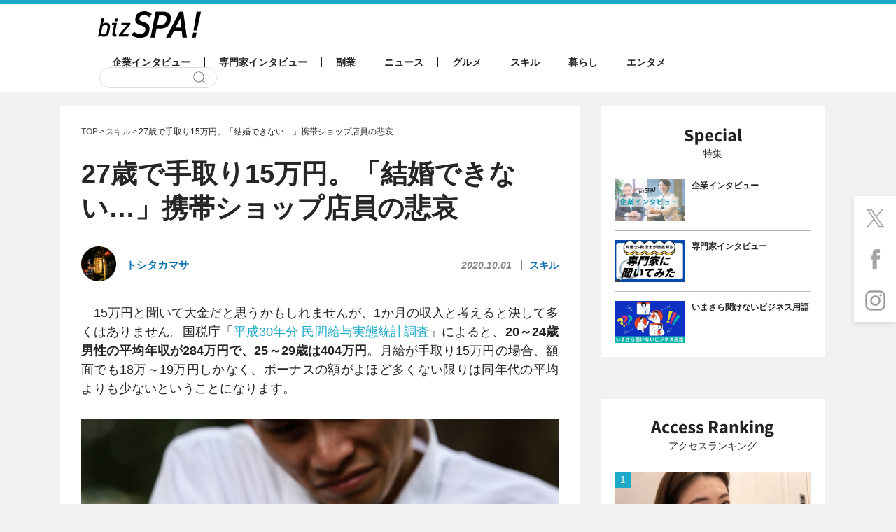

--- FILE ---
content_type: text/html; charset=UTF-8
request_url: https://bizspa.jp/post-358062/
body_size: 47242
content:
<!DOCTYPE html><html lang="ja">
<head>
<meta charset="UTF-8">
<meta name="format-detection" content="telephone=no,address=no,email=no">
<meta name="viewport" content="width=device-width,initial-scale=1.0">
<meta name='robots' content='max-image-preview:large' />


<link rel="apple-touch-icon" sizes="57x57" href="https://bizspa.jp/wp-content/themes/bizSPA_Fresh/commons/images/others/apple-touch-icon-57x57.png">
<link rel="apple-touch-icon" sizes="60x60" href="https://bizspa.jp/wp-content/themes/bizSPA_Fresh/commons/images/others/apple-touch-icon-60x60.png">
<link rel="apple-touch-icon" sizes="72x72" href="https://bizspa.jp/wp-content/themes/bizSPA_Fresh/commons/images/others/apple-touch-icon-72x72.png">
<link rel="apple-touch-icon" sizes="76x76" href="https://bizspa.jp/wp-content/themes/bizSPA_Fresh/commons/images/others/apple-touch-icon-76x76.png">
<link rel="apple-touch-icon" sizes="114x114" href="https://bizspa.jp/wp-content/themes/bizSPA_Fresh/commons/images/others/apple-touch-icon-114x114.png">
<link rel="apple-touch-icon" sizes="120x120" href="https://bizspa.jp/wp-content/themes/bizSPA_Fresh/commons/images/others/apple-touch-icon-120x120.png">
<link rel="apple-touch-icon" sizes="144x144" href="https://bizspa.jp/wp-content/themes/bizSPA_Fresh/commons/images/others/apple-touch-icon-144x144.png">
<link rel="apple-touch-icon" sizes="152x152" href="https://bizspa.jp/wp-content/themes/bizSPA_Fresh/commons/images/others/apple-touch-icon-152x152.png">
<link rel="apple-touch-icon" sizes="180x180" href="https://bizspa.jp/wp-content/themes/bizSPA_Fresh/commons/images/others/apple-touch-icon-180x180.png">
<link rel="icon" type="image/png" sizes="32x32" href="https://bizspa.jp/wp-content/themes/bizSPA_Fresh/commons/images/others/favicon-32x32.png">
<link rel="icon" type="image/png" sizes="192x192" href="https://bizspa.jp/wp-content/themes/bizSPA_Fresh/commons/images/others/android-chrome-192x192.png">
<link rel="icon" type="image/png" sizes="16x16" href="https://bizspa.jp/wp-content/themes/bizSPA_Fresh/commons/images/others/favicon-16x16.png">
<link rel="manifest" href="https://bizspa.jp/wp-content/themes/bizSPA_Fresh/commons/images/others/site.webmanifest">
<link rel="mask-icon" href="https://bizspa.jp/wp-content/themes/bizSPA_Fresh/commons/images/others/safari-pinned-tab.svg" color="#5bbad5">
<meta name="msapplication-TileColor" content="#00aba9">
<meta name="msapplication-TileImage" content="https://bizspa.jp/wp-content/themes/bizSPA_Fresh/commons/images/others/mstile-144x144.png">
<meta name="theme-color" content="#ffffff">

<meta name="keywords" content="月収10万…若者貧困のリアル,結婚" />
<meta name="description" content="　15万円と聞いて大金だと思うかもしれませんが、1か月の収入と考えると決して多くはありません。国税庁「平成30年分 民間給与実態統計調査」によると、20～24歳男性の平均年収が284万円で、25～29歳は404万円。月給が手取り15万円の場" />

<!-- WP SiteManager OGP Tags -->
<meta property="og:title" content="27歳で手取り15万円。「結婚できない…」携帯ショップ店員の悲哀 | bizSPA!" />
<meta property="og:type" content="article" />
<meta property="og:url" content="https://bizspa.jp/post-358062/" />
<meta property="og:description" content="　15万円と聞いて大金だと思うかもしれませんが、1か月の収入と考えると決して多くはありません。国税庁「平成30年分 民間給与実態統計調査」によると、20～24歳男性の平均年収が284万円で、25～29歳は404万円。月給が手取り15万円の場" />
<meta property="og:site_name" content="bizSPA!" />
<meta property="og:image" content="https://bizspa.jp/wp-content/uploads/2020/09/kekkonndekiai.jpg" />

<!-- WP SiteManager Twitter Cards Tags -->
<meta name="twitter:title" content="27歳で手取り15万円。「結婚できない…」携帯ショップ店員の悲哀 | bizSPA!" />
<meta name="twitter:url" content="https://bizspa.jp/post-358062/" />
<meta name="twitter:description" content="　15万円と聞いて大金だと思うかもしれませんが、1か月の収入と考えると決して多くはありません。国税庁「平成30年分 民間給与実態統計調査」によると、20～24歳男性の平均年収が284万円で、25～29歳は404万円。月給が手取り15万円の場" />
<meta name="twitter:card" content="summary_large_image" />
<meta name="twitter:image" content="https://bizspa.jp/wp-content/uploads/2020/09/kekkonndekiai.jpg" />
<title>27歳で手取り15万円。「結婚できない…」携帯ショップ店員の悲哀 | bizSPA!</title>
<meta name='robots' content='max-image-preview:large' />
<script type="text/javascript">
/* <![CDATA[ */
window._wpemojiSettings = {"baseUrl":"https:\/\/s.w.org\/images\/core\/emoji\/15.0.3\/72x72\/","ext":".png","svgUrl":"https:\/\/s.w.org\/images\/core\/emoji\/15.0.3\/svg\/","svgExt":".svg","source":{"concatemoji":"https:\/\/bizspa.jp\/wp-includes\/js\/wp-emoji-release.min.js?ver=6.6.2"}};
/*! This file is auto-generated */
!function(i,n){var o,s,e;function c(e){try{var t={supportTests:e,timestamp:(new Date).valueOf()};sessionStorage.setItem(o,JSON.stringify(t))}catch(e){}}function p(e,t,n){e.clearRect(0,0,e.canvas.width,e.canvas.height),e.fillText(t,0,0);var t=new Uint32Array(e.getImageData(0,0,e.canvas.width,e.canvas.height).data),r=(e.clearRect(0,0,e.canvas.width,e.canvas.height),e.fillText(n,0,0),new Uint32Array(e.getImageData(0,0,e.canvas.width,e.canvas.height).data));return t.every(function(e,t){return e===r[t]})}function u(e,t,n){switch(t){case"flag":return n(e,"\ud83c\udff3\ufe0f\u200d\u26a7\ufe0f","\ud83c\udff3\ufe0f\u200b\u26a7\ufe0f")?!1:!n(e,"\ud83c\uddfa\ud83c\uddf3","\ud83c\uddfa\u200b\ud83c\uddf3")&&!n(e,"\ud83c\udff4\udb40\udc67\udb40\udc62\udb40\udc65\udb40\udc6e\udb40\udc67\udb40\udc7f","\ud83c\udff4\u200b\udb40\udc67\u200b\udb40\udc62\u200b\udb40\udc65\u200b\udb40\udc6e\u200b\udb40\udc67\u200b\udb40\udc7f");case"emoji":return!n(e,"\ud83d\udc26\u200d\u2b1b","\ud83d\udc26\u200b\u2b1b")}return!1}function f(e,t,n){var r="undefined"!=typeof WorkerGlobalScope&&self instanceof WorkerGlobalScope?new OffscreenCanvas(300,150):i.createElement("canvas"),a=r.getContext("2d",{willReadFrequently:!0}),o=(a.textBaseline="top",a.font="600 32px Arial",{});return e.forEach(function(e){o[e]=t(a,e,n)}),o}function t(e){var t=i.createElement("script");t.src=e,t.defer=!0,i.head.appendChild(t)}"undefined"!=typeof Promise&&(o="wpEmojiSettingsSupports",s=["flag","emoji"],n.supports={everything:!0,everythingExceptFlag:!0},e=new Promise(function(e){i.addEventListener("DOMContentLoaded",e,{once:!0})}),new Promise(function(t){var n=function(){try{var e=JSON.parse(sessionStorage.getItem(o));if("object"==typeof e&&"number"==typeof e.timestamp&&(new Date).valueOf()<e.timestamp+604800&&"object"==typeof e.supportTests)return e.supportTests}catch(e){}return null}();if(!n){if("undefined"!=typeof Worker&&"undefined"!=typeof OffscreenCanvas&&"undefined"!=typeof URL&&URL.createObjectURL&&"undefined"!=typeof Blob)try{var e="postMessage("+f.toString()+"("+[JSON.stringify(s),u.toString(),p.toString()].join(",")+"));",r=new Blob([e],{type:"text/javascript"}),a=new Worker(URL.createObjectURL(r),{name:"wpTestEmojiSupports"});return void(a.onmessage=function(e){c(n=e.data),a.terminate(),t(n)})}catch(e){}c(n=f(s,u,p))}t(n)}).then(function(e){for(var t in e)n.supports[t]=e[t],n.supports.everything=n.supports.everything&&n.supports[t],"flag"!==t&&(n.supports.everythingExceptFlag=n.supports.everythingExceptFlag&&n.supports[t]);n.supports.everythingExceptFlag=n.supports.everythingExceptFlag&&!n.supports.flag,n.DOMReady=!1,n.readyCallback=function(){n.DOMReady=!0}}).then(function(){return e}).then(function(){var e;n.supports.everything||(n.readyCallback(),(e=n.source||{}).concatemoji?t(e.concatemoji):e.wpemoji&&e.twemoji&&(t(e.twemoji),t(e.wpemoji)))}))}((window,document),window._wpemojiSettings);
/* ]]> */
</script>
<style id='wp-emoji-styles-inline-css' type='text/css'>

	img.wp-smiley, img.emoji {
		display: inline !important;
		border: none !important;
		box-shadow: none !important;
		height: 1em !important;
		width: 1em !important;
		margin: 0 0.07em !important;
		vertical-align: -0.1em !important;
		background: none !important;
		padding: 0 !important;
	}
</style>
<link rel='stylesheet' id='wp-block-library-css' href='https://bizspa.jp/wp-includes/css/dist/block-library/style.min.css?ver=1519014057' type='text/css' media='all' />
<style id='classic-theme-styles-inline-css' type='text/css'>
/*! This file is auto-generated */
.wp-block-button__link{color:#fff;background-color:#32373c;border-radius:9999px;box-shadow:none;text-decoration:none;padding:calc(.667em + 2px) calc(1.333em + 2px);font-size:1.125em}.wp-block-file__button{background:#32373c;color:#fff;text-decoration:none}
</style>
<style id='global-styles-inline-css' type='text/css'>
:root{--wp--preset--aspect-ratio--square: 1;--wp--preset--aspect-ratio--4-3: 4/3;--wp--preset--aspect-ratio--3-4: 3/4;--wp--preset--aspect-ratio--3-2: 3/2;--wp--preset--aspect-ratio--2-3: 2/3;--wp--preset--aspect-ratio--16-9: 16/9;--wp--preset--aspect-ratio--9-16: 9/16;--wp--preset--color--black: #000000;--wp--preset--color--cyan-bluish-gray: #abb8c3;--wp--preset--color--white: #ffffff;--wp--preset--color--pale-pink: #f78da7;--wp--preset--color--vivid-red: #cf2e2e;--wp--preset--color--luminous-vivid-orange: #ff6900;--wp--preset--color--luminous-vivid-amber: #fcb900;--wp--preset--color--light-green-cyan: #7bdcb5;--wp--preset--color--vivid-green-cyan: #00d084;--wp--preset--color--pale-cyan-blue: #8ed1fc;--wp--preset--color--vivid-cyan-blue: #0693e3;--wp--preset--color--vivid-purple: #9b51e0;--wp--preset--gradient--vivid-cyan-blue-to-vivid-purple: linear-gradient(135deg,rgba(6,147,227,1) 0%,rgb(155,81,224) 100%);--wp--preset--gradient--light-green-cyan-to-vivid-green-cyan: linear-gradient(135deg,rgb(122,220,180) 0%,rgb(0,208,130) 100%);--wp--preset--gradient--luminous-vivid-amber-to-luminous-vivid-orange: linear-gradient(135deg,rgba(252,185,0,1) 0%,rgba(255,105,0,1) 100%);--wp--preset--gradient--luminous-vivid-orange-to-vivid-red: linear-gradient(135deg,rgba(255,105,0,1) 0%,rgb(207,46,46) 100%);--wp--preset--gradient--very-light-gray-to-cyan-bluish-gray: linear-gradient(135deg,rgb(238,238,238) 0%,rgb(169,184,195) 100%);--wp--preset--gradient--cool-to-warm-spectrum: linear-gradient(135deg,rgb(74,234,220) 0%,rgb(151,120,209) 20%,rgb(207,42,186) 40%,rgb(238,44,130) 60%,rgb(251,105,98) 80%,rgb(254,248,76) 100%);--wp--preset--gradient--blush-light-purple: linear-gradient(135deg,rgb(255,206,236) 0%,rgb(152,150,240) 100%);--wp--preset--gradient--blush-bordeaux: linear-gradient(135deg,rgb(254,205,165) 0%,rgb(254,45,45) 50%,rgb(107,0,62) 100%);--wp--preset--gradient--luminous-dusk: linear-gradient(135deg,rgb(255,203,112) 0%,rgb(199,81,192) 50%,rgb(65,88,208) 100%);--wp--preset--gradient--pale-ocean: linear-gradient(135deg,rgb(255,245,203) 0%,rgb(182,227,212) 50%,rgb(51,167,181) 100%);--wp--preset--gradient--electric-grass: linear-gradient(135deg,rgb(202,248,128) 0%,rgb(113,206,126) 100%);--wp--preset--gradient--midnight: linear-gradient(135deg,rgb(2,3,129) 0%,rgb(40,116,252) 100%);--wp--preset--font-size--small: 13px;--wp--preset--font-size--medium: 20px;--wp--preset--font-size--large: 36px;--wp--preset--font-size--x-large: 42px;--wp--preset--spacing--20: 0.44rem;--wp--preset--spacing--30: 0.67rem;--wp--preset--spacing--40: 1rem;--wp--preset--spacing--50: 1.5rem;--wp--preset--spacing--60: 2.25rem;--wp--preset--spacing--70: 3.38rem;--wp--preset--spacing--80: 5.06rem;--wp--preset--shadow--natural: 6px 6px 9px rgba(0, 0, 0, 0.2);--wp--preset--shadow--deep: 12px 12px 50px rgba(0, 0, 0, 0.4);--wp--preset--shadow--sharp: 6px 6px 0px rgba(0, 0, 0, 0.2);--wp--preset--shadow--outlined: 6px 6px 0px -3px rgba(255, 255, 255, 1), 6px 6px rgba(0, 0, 0, 1);--wp--preset--shadow--crisp: 6px 6px 0px rgba(0, 0, 0, 1);}:where(.is-layout-flex){gap: 0.5em;}:where(.is-layout-grid){gap: 0.5em;}body .is-layout-flex{display: flex;}.is-layout-flex{flex-wrap: wrap;align-items: center;}.is-layout-flex > :is(*, div){margin: 0;}body .is-layout-grid{display: grid;}.is-layout-grid > :is(*, div){margin: 0;}:where(.wp-block-columns.is-layout-flex){gap: 2em;}:where(.wp-block-columns.is-layout-grid){gap: 2em;}:where(.wp-block-post-template.is-layout-flex){gap: 1.25em;}:where(.wp-block-post-template.is-layout-grid){gap: 1.25em;}.has-black-color{color: var(--wp--preset--color--black) !important;}.has-cyan-bluish-gray-color{color: var(--wp--preset--color--cyan-bluish-gray) !important;}.has-white-color{color: var(--wp--preset--color--white) !important;}.has-pale-pink-color{color: var(--wp--preset--color--pale-pink) !important;}.has-vivid-red-color{color: var(--wp--preset--color--vivid-red) !important;}.has-luminous-vivid-orange-color{color: var(--wp--preset--color--luminous-vivid-orange) !important;}.has-luminous-vivid-amber-color{color: var(--wp--preset--color--luminous-vivid-amber) !important;}.has-light-green-cyan-color{color: var(--wp--preset--color--light-green-cyan) !important;}.has-vivid-green-cyan-color{color: var(--wp--preset--color--vivid-green-cyan) !important;}.has-pale-cyan-blue-color{color: var(--wp--preset--color--pale-cyan-blue) !important;}.has-vivid-cyan-blue-color{color: var(--wp--preset--color--vivid-cyan-blue) !important;}.has-vivid-purple-color{color: var(--wp--preset--color--vivid-purple) !important;}.has-black-background-color{background-color: var(--wp--preset--color--black) !important;}.has-cyan-bluish-gray-background-color{background-color: var(--wp--preset--color--cyan-bluish-gray) !important;}.has-white-background-color{background-color: var(--wp--preset--color--white) !important;}.has-pale-pink-background-color{background-color: var(--wp--preset--color--pale-pink) !important;}.has-vivid-red-background-color{background-color: var(--wp--preset--color--vivid-red) !important;}.has-luminous-vivid-orange-background-color{background-color: var(--wp--preset--color--luminous-vivid-orange) !important;}.has-luminous-vivid-amber-background-color{background-color: var(--wp--preset--color--luminous-vivid-amber) !important;}.has-light-green-cyan-background-color{background-color: var(--wp--preset--color--light-green-cyan) !important;}.has-vivid-green-cyan-background-color{background-color: var(--wp--preset--color--vivid-green-cyan) !important;}.has-pale-cyan-blue-background-color{background-color: var(--wp--preset--color--pale-cyan-blue) !important;}.has-vivid-cyan-blue-background-color{background-color: var(--wp--preset--color--vivid-cyan-blue) !important;}.has-vivid-purple-background-color{background-color: var(--wp--preset--color--vivid-purple) !important;}.has-black-border-color{border-color: var(--wp--preset--color--black) !important;}.has-cyan-bluish-gray-border-color{border-color: var(--wp--preset--color--cyan-bluish-gray) !important;}.has-white-border-color{border-color: var(--wp--preset--color--white) !important;}.has-pale-pink-border-color{border-color: var(--wp--preset--color--pale-pink) !important;}.has-vivid-red-border-color{border-color: var(--wp--preset--color--vivid-red) !important;}.has-luminous-vivid-orange-border-color{border-color: var(--wp--preset--color--luminous-vivid-orange) !important;}.has-luminous-vivid-amber-border-color{border-color: var(--wp--preset--color--luminous-vivid-amber) !important;}.has-light-green-cyan-border-color{border-color: var(--wp--preset--color--light-green-cyan) !important;}.has-vivid-green-cyan-border-color{border-color: var(--wp--preset--color--vivid-green-cyan) !important;}.has-pale-cyan-blue-border-color{border-color: var(--wp--preset--color--pale-cyan-blue) !important;}.has-vivid-cyan-blue-border-color{border-color: var(--wp--preset--color--vivid-cyan-blue) !important;}.has-vivid-purple-border-color{border-color: var(--wp--preset--color--vivid-purple) !important;}.has-vivid-cyan-blue-to-vivid-purple-gradient-background{background: var(--wp--preset--gradient--vivid-cyan-blue-to-vivid-purple) !important;}.has-light-green-cyan-to-vivid-green-cyan-gradient-background{background: var(--wp--preset--gradient--light-green-cyan-to-vivid-green-cyan) !important;}.has-luminous-vivid-amber-to-luminous-vivid-orange-gradient-background{background: var(--wp--preset--gradient--luminous-vivid-amber-to-luminous-vivid-orange) !important;}.has-luminous-vivid-orange-to-vivid-red-gradient-background{background: var(--wp--preset--gradient--luminous-vivid-orange-to-vivid-red) !important;}.has-very-light-gray-to-cyan-bluish-gray-gradient-background{background: var(--wp--preset--gradient--very-light-gray-to-cyan-bluish-gray) !important;}.has-cool-to-warm-spectrum-gradient-background{background: var(--wp--preset--gradient--cool-to-warm-spectrum) !important;}.has-blush-light-purple-gradient-background{background: var(--wp--preset--gradient--blush-light-purple) !important;}.has-blush-bordeaux-gradient-background{background: var(--wp--preset--gradient--blush-bordeaux) !important;}.has-luminous-dusk-gradient-background{background: var(--wp--preset--gradient--luminous-dusk) !important;}.has-pale-ocean-gradient-background{background: var(--wp--preset--gradient--pale-ocean) !important;}.has-electric-grass-gradient-background{background: var(--wp--preset--gradient--electric-grass) !important;}.has-midnight-gradient-background{background: var(--wp--preset--gradient--midnight) !important;}.has-small-font-size{font-size: var(--wp--preset--font-size--small) !important;}.has-medium-font-size{font-size: var(--wp--preset--font-size--medium) !important;}.has-large-font-size{font-size: var(--wp--preset--font-size--large) !important;}.has-x-large-font-size{font-size: var(--wp--preset--font-size--x-large) !important;}
:where(.wp-block-post-template.is-layout-flex){gap: 1.25em;}:where(.wp-block-post-template.is-layout-grid){gap: 1.25em;}
:where(.wp-block-columns.is-layout-flex){gap: 2em;}:where(.wp-block-columns.is-layout-grid){gap: 2em;}
:root :where(.wp-block-pullquote){font-size: 1.5em;line-height: 1.6;}
</style>
<link rel='stylesheet' id='contact-form-7-css' href='https://bizspa.jp/wp-content/plugins/contact-form-7/includes/css/styles.css?ver=5.0.1' type='text/css' media='all' />
<link rel='stylesheet' id='toc-screen-css' href='https://bizspa.jp/wp-content/plugins/table-of-contents-plus/screen.min.css?ver=2302' type='text/css' media='all' />
<style id='toc-screen-inline-css' type='text/css'>
div#toc_container {background: #f9f9f9;border: 1px solid #aaaaaa;width: 100%;}div#toc_container p.toc_title {color: #1caac9;}div#toc_container p.toc_title a,div#toc_container ul.toc_list a {color: #1caac9;}div#toc_container p.toc_title a:hover,div#toc_container ul.toc_list a:hover {color: #262626;}div#toc_container p.toc_title a:hover,div#toc_container ul.toc_list a:hover {color: #262626;}
</style>
<link rel='stylesheet' id='bizspa-fresh-css' href='https://bizspa.jp/wp-content/themes/bizSPA_Fresh/commons/styles/style.css?ver=1519014057' type='text/css' media='all' />
<link rel='stylesheet' id='bizspa-fresh-custom-css' href='https://bizspa.jp/wp-content/themes/bizSPA_Fresh/commons/styles/custom.css?ver=1519014057' type='text/css' media='all' />
<link rel='stylesheet' id='bizspa-fresh-post-css' href='https://bizspa.jp/wp-content/themes/bizSPA_Fresh/commons/styles/unique_style.css?ver=1519014057' type='text/css' media='all' />
<script type="text/javascript" src="https://bizspa.jp/wp-includes/js/jquery/jquery.min.js?ver=3.7.1" id="jquery-core-js"></script>
<script type="text/javascript" src="https://bizspa.jp/wp-includes/js/jquery/jquery-migrate.min.js?ver=3.4.1" id="jquery-migrate-js"></script>
<link rel="https://api.w.org/" href="https://bizspa.jp/wp-json/" /><link rel="alternate" title="JSON" type="application/json" href="https://bizspa.jp/wp-json/wp/v2/posts/358062" /><meta name="generator" content="WordPress 6.6.2" />
<link rel='shortlink' href='https://bizspa.jp/?p=358062' />
<link rel="alternate" title="oEmbed (JSON)" type="application/json+oembed" href="https://bizspa.jp/wp-json/oembed/1.0/embed?url=https%3A%2F%2Fbizspa.jp%2Fpost-358062%2F" />
<link rel="alternate" title="oEmbed (XML)" type="text/xml+oembed" href="https://bizspa.jp/wp-json/oembed/1.0/embed?url=https%3A%2F%2Fbizspa.jp%2Fpost-358062%2F&#038;format=xml" />

<!-- This site is using AdRotate v4.9 to display their advertisements - https://ajdg.solutions/products/adrotate-for-wordpress/ -->
<!-- AdRotate CSS -->
<style type="text/css" media="screen">
	.g { margin:0px; padding:0px; overflow:hidden; line-height:1; zoom:1; }
	.g img { height:auto; }
	.g-col { position:relative; float:left; }
	.g-col:first-child { margin-left: 0; }
	.g-col:last-child { margin-right: 0; }
	@media only screen and (max-width: 480px) {
		.g-col, .g-dyn, .g-single { width:100%; margin-left:0; margin-right:0; }
	}
</style>
<!-- /AdRotate CSS -->

<script async src="https://pagead2.googlesyndication.com/pagead/js/adsbygoogle.js?client=ca-pub-4126448348651182" crossorigin="anonymous"></script>

<script type="application/javascript" src="//anymind360.com/js/9440/ats.js"></script>

    <script async src="https://securepubads.g.doubleclick.net/tag/js/gpt.js"></script>
    <script>
      window.googletag = window.googletag || {cmd: []};
      googletag.cmd.push(function() {
        
        googletag.defineSlot('/83555300,21797640458/onair/bizSPA/JP_BSA_PC_all_right_1st', [[300, 250], [336, 280], [1, 1]], 'JP_BSA_PC_all_right_1st').addService(googletag.pubads());
        googletag.defineSlot('/83555300,21797640458/onair/bizSPA/JP_BSA_PC_article_underarticle_left', [[300, 250], [1, 1], [336, 280]], 'JP_BSA_PC_article_underarticle_left').addService(googletag.pubads());
        googletag.defineSlot('/83555300,21797640458/onair/bizSPA/JP_BSA_PC_article_underarticle_right', [[300, 250], [1, 1], [336, 280]], 'JP_BSA_PC_article_underarticle_right').addService(googletag.pubads());

        googletag.pubads().enableSingleRequest();
        googletag.pubads().collapseEmptyDivs();
        googletag.enableServices();
      });
    </script>

<script type="text/javascript">
            window._taboola = window._taboola || [];
            _taboola.push({article:'auto'});
            !function (e, f, u, i) {
              if (!document.getElementById(i)){
                e.async = 1;
                e.src = u;
                e.id = i;
                f.parentNode.insertBefore(e, f);
              }
            }(document.createElement('script'),
            document.getElementsByTagName('script')[0],
            '//cdn.taboola.com/libtrc/fourm-bizspa/loader.js',
            'tb_loader_script');
            if(window.performance && typeof window.performance.mark == 'function')
              {window.performance.mark('tbl_ic');}
</script>

<!-- heatmap -->
<script type="text/javascript">
    (function(c,l,a,r,i,t,y){
        c[a]=c[a]||function(){(c[a].q=c[a].q||[]).push(arguments)};
        t=l.createElement(r);t.async=1;t.src="https://www.clarity.ms/tag/"+i;
        y=l.getElementsByTagName(r)[0];y.parentNode.insertBefore(t,y);
    })(window, document, "clarity", "script", "mr10wdlmx6");
</script>

<script type="application/ld+json">
{
    "@context": "http://schema.org",
    "@type": "NewsArticle",
    "mainEntityOfPage": {
        "@type": "WebPage",
        "@id": "https://bizspa.jp/post-358062/"
    },
    "headline": "27歳で手取り15万円。「結婚できない…」携帯ショップ店員の悲哀",
    "image": {
        "@type": "ImageObject",
        "url": "https://bizspa.jp/wp-content/uploads/2020/09/kekkonndekiai.jpg",
        "width": 1024,
        "height": 614
    },
    "author": {
        "@type": "Person",
        "name": "トシタカマサ",
        "url": "https://bizspa.jp/writer/toshitakamasa"
    },
    "datePublished": "2020-10-01T15:45:48+0900",
    "dateModified": "2020-10-01T15:45:48+0900",
    "publisher": {
        "@type": "Organization",
        "name": "bizSPA!（ビズスパ！）",
        "logo": {
            "@type": "ImageObject",
            "url": "https://bizspa.jp/wp-content/themes/bizSPA_Fresh/commons/images/others/logo.png",
            "width": 147,
            "height": 45
        }
    },
    "description": "　15万円と聞いて大金だと思うかもしれませんが、1か月の収入と考えると決して多くはありません。国税庁「平成30年分 民間給与実態統計調査」によると、20～24歳男性の平均年収が284万円で、25～29歳は404万円。月給 [&hellip;]"
}
</script>
<link rel="canonical" href="https://bizspa.jp/post-358062/">
		<style type="text/css" id="wp-custom-css">
			/*タグ左オーバー防止*/
.tags{
	margin-left:0;
}
/*目次上スペース*/
#toc_container {
	margin-top:1em;
}  
/*ユーチューブ*/
.youtube__aspect-ratio iframe {
	aspect-ratio: 16 / 9;
    width: 100%;
    height: auto;
	max-width:540px;
}
/*画像の枠線*/
.img-border img {
border: solid 1px #999;
}
.entry-wrap em {
	font-style: italic;
	font-size: 100%;
}
.entry-wrap * {
    color: inherit;
}
		</style>
		<!-- Google Tag Manager -->
<script>(function(w,d,s,l,i){w[l]=w[l]||[];w[l].push({'gtm.start':
new Date().getTime(),event:'gtm.js'});var f=d.getElementsByTagName(s)[0],
j=d.createElement(s),dl=l!='dataLayer'?'&l='+l:'';j.async=true;j.src=
'https://www.googletagmanager.com/gtm.js?id='+i+dl;f.parentNode.insertBefore(j,f);
})(window,document,'script','dataLayer','GTM-PM8WL3M');</script>
<!-- End Google Tag Manager -->

<!-- lgy tags -->

</head>
<body class="page page-post">
  <!-- Google Tag Manager (noscript) -->
  <noscript><iframe src="https://www.googletagmanager.com/ns.html?id=GTM-PM8WL3M"
                    height="0" width="0" style="display:none;visibility:hidden"></iframe></noscript>
  <!-- End Google Tag Manager (noscript) -->



<style>
 #pageTop .container {
	 width: 1108px; // 742 + 336 + 30
 }
 #pageTop .primary-content {
	 width: 742px; // 336 x 2 + 60(margin)  + 10
 }
 #pageTop .secondary-content {
	 width: 336px; // 320 + 16px;
 }
</style>

<header class="header">
  <div class="container">
  	      <h1 class="logo"><a href="/"><img src="https://bizspa.jp/wp-content/themes/bizSPA_Fresh/commons/images/others/bizSpa_logo_s.png" alt="bizSPA!" width="147" height="38"></a></h1>

    <nav class="globalnav-wrap">
<ul class="globalnav" id="mainglobalnavi"><li class="company-interview"><a href="https://bizspa.jp/category/company-interview/">企業インタビュー</a></li><li class="pro-interview"><a href="https://bizspa.jp/category/pro-interview/">専門家インタビュー</a></li><li class="sidejob"><a href="https://bizspa.jp/category/sidejob/">副業</a></li><li class="news"><a href="https://bizspa.jp/category/news/">ニュース</a></li><li class="gourmet"><a href="https://bizspa.jp/category/gourmet/">グルメ</a></li><li class="skill"><a href="https://bizspa.jp/category/skill/">スキル</a></li><li class="living"><a href="https://bizspa.jp/category/living/">暮らし</a></li><li class="entertainment"><a href="https://bizspa.jp/category/entertainment/">エンタメ</a></li></ul>      <div class="search-wrap">
        <form class="search" role="search" method="get" action="/">
          <input class="search-input" type="text" name="s">
          <input class="search-submit" type="submit" value="検索">
        </form>
      </div>
    </nav>
  </div>
</header>
<main id="pageTop" class="main">
<div id="fix01" class="sticky-wrap container">
	<div class="sticky-content primary-content">
    <article class="page-content">
      <ol class="breadcrumb" itemscope itemtype="https://schema.org/BreadcrumbList"><!-- Breadcrumb NavXT 7.2.0 -->
<li><span itemprop="itemListElement" typeof="ListItem" itemscope itemtype="https://schema.org/ListItem"><a itemprop="item" href="https://bizspa.jp"><span itemprop="name">TOP</span></a><meta itemprop="position" content="1"></span></li><li><span itemprop="itemListElement" typeof="ListItem" itemscope itemtype="https://schema.org/ListItem"><a href="https://bizspa.jp/category/skill/" itemprop="item"><span itemprop="name">スキル</span></a><meta itemprop="position" content="2"></span></li><li><span itemprop="itemListElement" typeof="ListItem" itemscope itemtype="https://schema.org/ListItem"><span itemprop="name">27歳で手取り15万円。「結婚できない…」携帯ショップ店員の悲哀</span><meta itemprop="position" content="3"></span></span></li></ol>              <h1 class="page-title">27歳で手取り15万円。「結婚できない…」携帯ショップ店員の悲哀</h1>
        <div class="meta-wrap post-header">
                      <div class="author">
		  	      <a href="https://bizspa.jp/writer/toshitakamasa/">
                <span class="author-image"><img src="https://bizspa.jp/wp-content/uploads/2019/05/Fotolia_231433669_XS-50x50.jpg" alt="トシタカマサ" width="36" height="36"></span>
                <span class="author-name">トシタカマサ</span>
			        </a>
            </div>
                    <div class="meta">
            <time class="date">2020.10.01</time>
            <span class="category"><a href="https://bizspa.jp/category/skill/">スキル</a></span>
                      </div>
        </div>
        <div class="entry-wrap" data-cx-area="post">
			    <p>　15万円と聞いて大金だと思うかもしれませんが、1か月の収入と考えると決して多くはありません。国税庁「<a href="https://www.nta.go.jp/publication/statistics/kokuzeicho/minkan2018/pdf/001.pdf" rel="noopener" target="_blank">平成30年分 民間給与実態統計調査</a>」によると、<strong>20～24歳男性の平均年収が284万円で、25～29歳は404万円</strong>。月給が手取り15万円の場合、額面でも18万～19万円しかなく、ボーナスの額がよほど多くない限りは同年代の平均よりも少ないということになります。</p>
<div id="attachment_212809" style="width: 1024px" class="wp-caption aligncenter"><img decoding="async" aria-describedby="caption-attachment-212809" src="https://bizspa.jp/wp-content/uploads/2019/09/kinketsu-1024x683.jpg" alt="金欠" width="1024" height="683" class="size-large wp-image-212809" srcset="https://bizspa.jp/wp-content/uploads/2019/09/kinketsu-1024x683.jpg 1024w, https://bizspa.jp/wp-content/uploads/2019/09/kinketsu-300x200.jpg 300w, https://bizspa.jp/wp-content/uploads/2019/09/kinketsu-768x512.jpg 768w" sizes="(max-width: 1024px) 100vw, 1024px" /></a><p id="caption-attachment-212809" class="wp-caption-text">※画像はイメージです（以下、同じ）</p></div>
<div id="toc_container" class="no_bullets"><p class="toc_title">目次</p><ul class="toc_list"><li><a href="#i"><span class="toc_number toc_depth_1">1</span> 仲間内では金欠キャラ扱い</a></li><li><a href="#i-2"><span class="toc_number toc_depth_1">2</span> ショップによって全然違う</a></li></ul></div>
<h2><span id="i">仲間内では金欠キャラ扱い</span></h2>
<p>「そうなんですね……。自分の給料が安いのは百も承知のうえですが、そういったデータを突きつけられるとやっぱりショックです」</p>
<p>　嘆くように話すのは、某携帯電話キャリアのショップに勤める篠崎晃さん（仮名・27歳）。ただし、そこはメーカーの直営店ではなく業務委託で別会社が経営する店舗。一応、正社員として働いていますが、賃金などの条件は<strong>携帯電話メーカーと比べものになりません</strong>。</p>
<p>「友達の中にはショップ店員もその携帯電話キャリアの社員だと勘違いしていた連中もいて、事情を説明したうえで月収を教えたら『<strong>俺より少ないじゃん……</strong>』って絶句。気がついたら仲間内でお金のないヤツってイメージが定着しちゃって（苦笑）」</p>
<p>　ちなみに携帯電話の場合、各キャリアともショップの大半が代理店だと言われています。実際、地域の旗艦店のように位置づけられている<strong>大型ショップでさえも経営に関与していない代理店だったりするわけです</strong>。</p>
<h2><span id="i-2">ショップによって全然違う</span></h2>
<p><a href="https://bizspa.jp/?attachment_id=360204" rel="attachment wp-att-360204"><img loading="lazy" decoding="async" src="https://bizspa.jp/wp-content/uploads/2020/09/AdobeStock_244384796-1024x683.jpg" alt="携帯ショップ" width="1024" height="683" class="aligncenter size-large wp-image-360204" srcset="https://bizspa.jp/wp-content/uploads/2020/09/AdobeStock_244384796-1024x683.jpg 1024w, https://bizspa.jp/wp-content/uploads/2020/09/AdobeStock_244384796-300x200.jpg 300w, https://bizspa.jp/wp-content/uploads/2020/09/AdobeStock_244384796-768x512.jpg 768w" sizes="(max-width: 1024px) 100vw, 1024px" /></a></p>
<p>　ただし、そんな携帯電話ショップの運営会社はM＆Aなどの統合を頻繁に繰り返しており、現在業界内で大手とされるのは総合商社系の運営会社。なかには上場している会社もあるほどです。</p>
<p>「そういうところはショップ勤務でも給料がいいみたいですけど、ウチは全然です。<strong>同じショップで仕事内容も変わらないのにもらえるお金は結構違うんだなって</strong>」</p>
<p>　昨春、転職で今の会社に入り、勤続1年半。とはいえ、27歳で手取り15万円は正直厳しそう。</p>
<p>「実は、専門学校卒業後に就職した不動産会社を1年ちょっとでやめてしまったんです。その後は正社員にならず、いくつかのアルバイトを転々として食いつないでいました。さすがにずっと非正規雇用のままもマズいですし、それで多少の条件の悪さは目をつぶり、<strong>正社員という条件で採用されてたのが今の会社だったんです</strong>」</p>

        </div>
			  <div class="article_end" style="width:1px;height:1px"></div>
                  <div class="next-wrap">
            <a href="https://bizspa.jp/post-358062/2/" class="post-page-numbers">            <span class="next">次のページ</span>
                          <span class="next-title">給料はフリーター時代より少ない</span>
                </a>
          </div>
                <div class="pager-wrap"><div class="pager"><span class="pager-item is-current">1</span><span class="pager-item"><a href="https://bizspa.jp/post-358062/2/" class="post-page-numbers">2</a></span></div></div>            <style>
 .ad-2banners {
	 margin-top: 10px;
 }
  .ad-banner-tab{
	  display: flex;
	  flex-wrap:wrap;
  }
  .ad-banner-tab li {
	  width: calc(100%/2);
	  padding: 0 5px;
	  box-sizing: border-box;
  }
  .ad-banner-tab li div.block2 {
	  max-width: 100%;
	  height: auto;
  }
</style>
<div class="ad-2banners">
	<ul class="ad-banner-tab">
		<li>
			<!-- /83555300,21797640458/onair/bizSPA/JP_BSA_PC_article_underarticle_left -->
			<div id='JP_BSA_PC_article_underarticle_left' style='min-width: 336px; min-height: 250px;'>
				<script>
				 googletag.cmd.push(function() { googletag.display('JP_BSA_PC_article_underarticle_left'); });
				</script>
			</div>

		</li>
		
		<li>
			<!-- /83555300,21797640458/onair/bizSPA/JP_BSA_PC_article_underarticle_right -->
			<div id='JP_BSA_PC_article_underarticle_right' style='min-width: 336px; min-height: 250px;'>
				<script>
				 googletag.cmd.push(function() { googletag.display('JP_BSA_PC_article_underarticle_right'); });
				</script>
			</div>
		</li>
	</ul>
</div>
              <div class="share-wrap">
			<a href="https://twitter.com/share?ref_src=twsrc%5Etfw" class="twitter-share-button" data-show-count="false" text="27歳で手取り15万円。「結婚できない…」携帯ショップ店員の悲哀" url="https://bizspa.jp/post-358062/">ツイート</a><script async src="https://platform.twitter.com/widgets.js" charset="utf-8"></script>			<iframe src="https://www.facebook.com/plugins/like.php?href=https://bizspa.jp/post-358062/&width=120&layout=button_count&action=like&size=small&show_faces=true&share=false&height=21&appId" width="120" height="21" style="border:none;overflow:hidden" scrolling="no" frameborder="0" allowTransparency="true"></iframe>        </div>
      
                    <div class="page-utility-wrap">
		                  <h3 class="page-utility-head">前回の記事</h3>
		                <div class="prev-wrap">
            <a href="https://bizspa.jp/post-356400/">
              <div class="prev-image">
                <img src="https://bizspa.jp/wp-content/uploads/2020/09/koronakubi-90x72.jpg" alt="入社1か月でクビ宣告。外資系化粧品メーカーの非情すぎる仕打ち" width="90" height="72">
              </div>
              <div class="prev-text">
                <p class="prev-title">入社1か月でクビ宣告。外資系化粧品メーカーの非情すぎる仕打ち</p>
                <time class="prev-date">2020.09.29</time>
              </div>
            </a>
          </div>
          <div class="page-utility">
  		        		                        <span class="page-utility-last"><a class="ga4_click5" href="https://bizspa.jp/post-348441/">一番最初の記事</a></span>
  		                      <span class="page-utility-prev"><a class="ga4_click4" href="https://bizspa.jp/post-356400/">前の記事</a></span>
  		                        <span class="page-utility-next"><a class="ga4_click6" href="https://bizspa.jp/post-360015/">次の記事</a></span>
  		          		                  <span class="page-utility-all"><a class="ga4_click7" href="https://bizspa.jp/feature/wakamonohinkon/">月収10万…若者貧困のリアルの一覧へ</a></span>
          </div>
        </div>
                    <div class="tag-wrap">
          <h3 class="tag-head">人気タグ</h3>
          <div class="tags">
                          <span class="tag"><a href="https://bizspa.jp/tag/wakamonohinkon/"># 月収10万…若者貧困のリアル</a></span>
                          <span class="tag"><a href="https://bizspa.jp/tag/kekkon/"># 結婚</a></span>
                      </div>
        </div>
      
      <h3 class="recommend-list-head">おすすめ記事</h3>

      <!--  ad tags Size: 76x76 ZoneId:1297076bizSPA!_PC_レコメンドウィジェット-->
      <!-- <script type="text/javascript" src="https://js.mediams.mb.softbank.jp/t/297/076/a1297076.js"></script> -->

              <div class="other-wrap">
          <h3 class="other-head">トシタカマサは他にもこんな記事を書いています</h3>
          <ul class="other-list">
                          <li><a href="https://bizspa.jp/post-736439/">「なんだよ偉そうに」と泥酔して大騒ぎ。大学生の“ペンション合宿”は意外な結末に</a></li>
                          <li><a href="https://bizspa.jp/post-735674/">学校帰りにパチンコ屋でフィーバー。私大教育実習生のあきれた行動</a></li>
                          <li><a href="https://bizspa.jp/post-735686/">有名私大の学生が「家庭教師」で問題児に。逆ギレされてツラいよ…</a></li>
                          <li><a href="https://bizspa.jp/post-730940/">競馬で金欠生活を打破したい…「月収20万男」が回想するビギナーズラック</a></li>
                          <li><a href="https://bizspa.jp/post-729914/">同棲していた彼女が突然蒸発…居なくなって「ドス黒い一面」が明らかに</a></li>
                      </ul>
        </div>
            <div class="page-ad-wrap">
        <div id="taboola-below-article-thumbnails-desktop"></div>
<script type="text/javascript">
 window._taboola = window._taboola || [];
 _taboola.push({
     mode: 'alternating-thumbnails-a',
     container: 'taboola-below-article-thumbnails-desktop',
     placement: 'Below Article Thumbnails Desktop',
     target_type: 'mix'
 });
</script>
      </div>
	  </article>
  </div>
      <div class="secondary-content">
      <div id="sticky">
	    <div id="sticky01">
          <aside class="widget special-wrap">
            <h2 class="widget-title">特集</h2>
            <ul class="widget-list">
              <li>
                <a class="ga4_click2" href="https://bizspa.jp/tag/companyinterview/">
                  <div class="widget-list-image">
                    <img src="https://bizspa.jp/wp-content/uploads/2025/03/company-interview-290x174.jpg" alt="企業インタビュー" width="280" height="168">
                  </div>
                  <p class="widget-list-title">企業インタビュー</p>
                </a>
              </li>
              <li>
                <a class="ga4_click2" href="https://bizspa.jp/tag/professional/">
                  <div class="widget-list-image">
                    <img src="https://bizspa.jp/wp-content/uploads/2025/03/professional-290x174.jpg" alt="専門家インタビュー" width="280" height="168">
                  </div>
                  <p class="widget-list-title">専門家インタビュー</p>
                </a>
              </li>
              <li>
                <a class="ga4_click2" href="https://bizspa.jp/tag/businessword/">
                  <div class="widget-list-image">
                    <img src="https://bizspa.jp/wp-content/uploads/2025/02/139e80bc583e43bdaf8c8a12d65bbcbc-290x174.jpg" alt="いまさら聞けないビジネス用語" width="280" height="168">
                  </div>
                  <p class="widget-list-title">いまさら聞けないビジネス用語</p>
                </a>
              </li>
            </ul>
          </aside>

<div class="ad-wrap">
  <div class="ad">
      </div>
</div>

        <aside class="widget ranking-wrap">
          <h2 class="widget-title">アクセスランキング</h2>
          <ol class="widget-list">
            <li>
              <a class="ga4_click1" href="https://bizspa.jp/post-407226/">
                <div class="widget-list-image">
                  <img src="https://bizspa.jp/wp-content/uploads/2021/01/20210120_210125_4-290x174.jpg" alt="26歳看護師兼モデル「PCR検査センターと自撮りモデルを両立しています」" width="280" height="168">
                </div>
                <p class="widget-list-title">26歳看護師兼モデル「PCR検査センターと自撮りモデルを両立しています」</p>
              </a>
            </li>
            <li>
              <a class="ga4_click1" href="https://bizspa.jp/post-149047/">
                <div class="widget-list-image">
                  <img src="https://bizspa.jp/wp-content/uploads/2019/04/dreamstime_xs_43155854-290x174.jpg" alt="吉野家の牛丼「超特盛」と「並盛2杯」はどっちが高コスパ？" width="280" height="168">
                </div>
                <p class="widget-list-title">吉野家の牛丼「超特盛」と「並盛2杯」はどっちが高コスパ？</p>
              </a>
            </li>
            <li>
              <a class="ga4_click1" href="https://bizspa.jp/post-87808/">
                <div class="widget-list-image">
                  <img src="https://bizspa.jp/wp-content/uploads/2018/11/S5I9471_3-290x174.jpg" alt="「列車がお客様と接触」アナウンスの意味は？ 鉄道業界のウラ用語" width="280" height="168">
                </div>
                <p class="widget-list-title">「列車がお客様と接触」アナウンスの意味は？ 鉄道業界のウラ用語</p>
              </a>
            </li>
            <li>
              <a class="ga4_click1" href="https://bizspa.jp/post-749570/">
                <div class="widget-list-image">
                  <img src="https://bizspa.jp/wp-content/uploads/2024/10/749570-001-290x174.jpg" alt="【最新版】吉野家の牛丼「超特盛」VS「並盛2杯」高コスパはどっち？" width="280" height="168">
                </div>
                <p class="widget-list-title">【最新版】吉野家の牛丼「超特盛」VS「並盛2杯」高コスパはどっち？</p>
              </a>
            </li>
            <li>
              <a class="ga4_click1" href="https://bizspa.jp/post-739298/">
                <div class="widget-list-image">
                  <img src="https://bizspa.jp/wp-content/uploads/2023/06/739298-01-290x174.jpg" alt="【シズラー攻略法！】食べ放題サラダバーで得する裏技＆人気メニューTOP3" width="280" height="168">
                </div>
                <p class="widget-list-title">【シズラー攻略法！】食べ放題サラダバーで得する裏技＆人気メニューTOP3</p>
              </a>
            </li>
          </ol>
        </aside>
          <div class="ad-wrap">
            <div class="ad">
        		            </div>
          </div>
		</div>
		<div id="sticky02">
          <aside class="widget news-wrap">
            <h2 class="widget-title">新着記事</h2>
            <ul class="widget-list">
              <li>
                <a href="https://bizspa.jp/post-756228/">
                  <div class="widget-list-image">
                    <img src="https://bizspa.jp/wp-content/uploads/2026/01/756228-03-290x174.png" alt="【CxOは採用から育てる時代へ】急成長企業クオンティアが始める新しい採用の形" width="280" height="168">
                  </div>
                  <p class="widget-list-title">【CxOは採用から育てる時代へ】急成長企業クオンティアが始める新しい採用の形</p>
                </a>
              </li>
              <li>
                <a href="https://bizspa.jp/post-755870/">
                  <div class="widget-list-image">
                    <img src="https://bizspa.jp/wp-content/uploads/2025/11/755870-01-290x174.jpg" alt="他人と比べる意味はない！「命の授業」を続ける作家・今西乃子さんが語る幸せの本質" width="280" height="168">
                  </div>
                  <p class="widget-list-title">他人と比べる意味はない！「命の授業」を続ける作家・今西乃子さんが語る幸せの本質</p>
                </a>
              </li>
              <li>
                <a href="https://bizspa.jp/post-756169/">
                  <div class="widget-list-image">
                    <img src="https://bizspa.jp/wp-content/uploads/2025/12/756169-01-290x174.jpg" alt="ネット上での名誉毀損は匿名でも成立!?損害賠償の相場は？【弁護士に聞く男女問題】" width="280" height="168">
                  </div>
                  <p class="widget-list-title">ネット上での名誉毀損は匿名でも成立!?損害賠償の相場は？【弁護士に聞く男女問題】</p>
                </a>
              </li>
              <li>
                <a href="https://bizspa.jp/post-756144/">
                  <div class="widget-list-image">
                    <img src="https://bizspa.jp/wp-content/uploads/2025/12/756144-04-290x174.jpg" alt="家計にも環境にも優しい再エネ電気「Pikaでんき」がスタート！自治体と家庭のつながりで広がる子どもたちの未来" width="280" height="168">
                  </div>
                  <p class="widget-list-title">家計にも環境にも優しい再エネ電気「Pikaでんき」がスタート！自治体と家庭のつながりで広がる子どもたちの未来</p>
                </a>
              </li>
              <li>
                <a href="https://bizspa.jp/post-756099/">
                  <div class="widget-list-image">
                    <img src="https://bizspa.jp/wp-content/uploads/2025/12/756099-981-290x174.jpg" alt="5年連続で売上1位！市場でトップを牽引する花王・ビオレの独自のマーケティング戦略とは" width="280" height="168">
                  </div>
                  <p class="widget-list-title">5年連続で売上1位！市場でトップを牽引する花王・ビオレの独自のマーケティング戦略とは</p>
                </a>
              </li>
              <li>
                <a href="https://bizspa.jp/post-756116/">
                  <div class="widget-list-image">
                    <img src="https://bizspa.jp/wp-content/uploads/2025/12/DSC03979-290x174.jpg" alt="増上寺で掃除体験！ニチバンが伝える手をいたわることの大切さ" width="280" height="168">
                  </div>
                  <p class="widget-list-title">増上寺で掃除体験！ニチバンが伝える手をいたわることの大切さ</p>
                </a>
              </li>
              <li>
                <a href="https://bizspa.jp/post-756082/">
                  <div class="widget-list-image">
                    <img src="https://bizspa.jp/wp-content/uploads/2025/12/756082-01-290x174.jpg" alt="クマの被害にあったらどうする？ケガをしたら補償されるのか弁護士が解説" width="280" height="168">
                  </div>
                  <p class="widget-list-title">クマの被害にあったらどうする？ケガをしたら補償されるのか弁護士が解説</p>
                </a>
              </li>
              <li>
                <a href="https://bizspa.jp/post-756046/">
                  <div class="widget-list-image">
                    <img src="https://bizspa.jp/wp-content/uploads/2025/12/756046-01-290x174.jpg" alt="AI時代に求められる人事的観点とは？「科学的人事アワード」授賞式" width="280" height="168">
                  </div>
                  <p class="widget-list-title">AI時代に求められる人事的観点とは？「科学的人事アワード」授賞式</p>
                </a>
              </li>
              <li>
                <a href="https://bizspa.jp/post-756032/">
                  <div class="widget-list-image">
                    <img src="https://bizspa.jp/wp-content/uploads/2025/12/756032-001-290x174.jpg" alt="スマホひとつで手取りを増やす方法！福利厚生で使えるアプリ「ベネステ確定申告」とは？" width="280" height="168">
                  </div>
                  <p class="widget-list-title">スマホひとつで手取りを増やす方法！福利厚生で使えるアプリ「ベネステ確定申告」とは？</p>
                </a>
              </li>
              <li>
                <a href="https://bizspa.jp/post-756064/">
                  <div class="widget-list-image">
                    <img src="https://bizspa.jp/wp-content/uploads/2025/12/756064-01-290x174.jpg" alt="多重債務者147万人に急増！他人事じゃない「借金問題」の注意点を弁護士が解説" width="280" height="168">
                  </div>
                  <p class="widget-list-title">多重債務者147万人に急増！他人事じゃない「借金問題」の注意点を弁護士が解説</p>
                </a>
              </li>
              <li>
                <a href="https://bizspa.jp/post-756016/">
                  <div class="widget-list-image">
                    <img src="https://bizspa.jp/wp-content/uploads/2025/12/756016-01-290x174.jpg" alt="仕事の疲れを癒やす！タイパ重視の海外旅行を実現する「事前予約術」" width="280" height="168">
                  </div>
                  <p class="widget-list-title">仕事の疲れを癒やす！タイパ重視の海外旅行を実現する「事前予約術」</p>
                </a>
              </li>
              <li>
                <a href="https://bizspa.jp/post-755970/">
                  <div class="widget-list-image">
                    <img src="https://bizspa.jp/wp-content/uploads/2025/12/755970-01-290x174.jpg" alt="世界を変える若手社会起業家は何を考えているのか？「Youth Co:Lab ソーシャル・イノベーション・チャレンジ 日本大会2025 歴代受賞者グランプリ‐Demo Day」" width="280" height="168">
                  </div>
                  <p class="widget-list-title">世界を変える若手社会起業家は何を考えているのか？「Youth Co:Lab ソーシャル・イノベーション・チャレンジ 日本大会2025 歴代受賞者グランプリ‐Demo Day」</p>
                </a>
              </li>
              <li>
                <a href="https://bizspa.jp/post-755999/">
                  <div class="widget-list-image">
                    <img src="https://bizspa.jp/wp-content/uploads/2025/12/755999-01-290x174.jpg" alt="婚活アプリで独身偽装の男性に55万円支払い命令！「貞操権」とは何かを弁護士が解説" width="280" height="168">
                  </div>
                  <p class="widget-list-title">婚活アプリで独身偽装の男性に55万円支払い命令！「貞操権」とは何かを弁護士が解説</p>
                </a>
              </li>
              <li>
                <a href="https://bizspa.jp/post-755916/">
                  <div class="widget-list-image">
                    <img src="https://bizspa.jp/wp-content/uploads/2025/11/755916-001-290x174.jpg" alt="急増中の「爆破予告」冗談では済まされない！どんな罪になるか弁護士に聞いた" width="280" height="168">
                  </div>
                  <p class="widget-list-title">急増中の「爆破予告」冗談では済まされない！どんな罪になるか弁護士に聞いた</p>
                </a>
              </li>
              <li>
                <a href="https://bizspa.jp/post-755949/">
                  <div class="widget-list-image">
                    <img src="https://bizspa.jp/wp-content/uploads/2025/11/755949-01-290x174.jpg" alt="総合経済対策【やさしいニュースワード解説】" width="280" height="168">
                  </div>
                  <p class="widget-list-title">総合経済対策【やさしいニュースワード解説】</p>
                </a>
              </li>
              <li>
                <a href="https://bizspa.jp/post-755934/">
                  <div class="widget-list-image">
                    <img src="https://bizspa.jp/wp-content/uploads/2025/11/755934-01-290x174.jpg" alt="ガソリン暫定税率廃止【やさしいニュースワード解説】" width="280" height="168">
                  </div>
                  <p class="widget-list-title">ガソリン暫定税率廃止【やさしいニュースワード解説】</p>
                </a>
              </li>
              <li>
                <a href="https://bizspa.jp/post-755885/">
                  <div class="widget-list-image">
                    <img src="https://bizspa.jp/wp-content/uploads/2025/11/755885-01-290x174.jpg" alt="29歳で新規事業の責任者に！“個の力から社会の仕様を変える”カオナビ流マネジメントとサービス開発" width="280" height="168">
                  </div>
                  <p class="widget-list-title">29歳で新規事業の責任者に！“個の力から社会の仕様を変える”カオナビ流マネジメントとサービス開発</p>
                </a>
              </li>
              <li>
                <a href="https://bizspa.jp/post-755906/">
                  <div class="widget-list-image">
                    <img src="https://bizspa.jp/wp-content/uploads/2025/11/755906-01-290x174.jpg" alt="恋人との性行為でも犯罪になる？「不同意性交等罪」を解説【弁護士に聞く男女問題】" width="280" height="168">
                  </div>
                  <p class="widget-list-title">恋人との性行為でも犯罪になる？「不同意性交等罪」を解説【弁護士に聞く男女問題】</p>
                </a>
              </li>
              <li>
                <a href="https://bizspa.jp/post-755467/">
                  <div class="widget-list-image">
                    <img src="https://bizspa.jp/wp-content/uploads/2025/10/755467-01-290x174.jpg" alt="あなたも情報漏洩してるかも!?“やってはいけない”セキュリティNG行動10選" width="280" height="168">
                  </div>
                  <p class="widget-list-title">あなたも情報漏洩してるかも!?“やってはいけない”セキュリティNG行動10選</p>
                </a>
              </li>
              <li>
                <a href="https://bizspa.jp/post-755824/">
                  <div class="widget-list-image">
                    <img src="https://bizspa.jp/wp-content/uploads/2025/11/755824-01-290x174.jpg" alt="働き盛りほど危ない「脳梗塞」──リクルート出身社長が挑む“命のタイムリミット”" width="280" height="168">
                  </div>
                  <p class="widget-list-title">働き盛りほど危ない「脳梗塞」──リクルート出身社長が挑む“命のタイムリミット”</p>
                </a>
              </li>
              <li>
                <a href="https://bizspa.jp/post-755844/">
                  <div class="widget-list-image">
                    <img src="https://bizspa.jp/wp-content/uploads/2025/11/755844-01-290x174.jpg" alt="成城石井の冬がひと味違うワケとは？他社が敵わない「商品力」2つの要" width="280" height="168">
                  </div>
                  <p class="widget-list-title">成城石井の冬がひと味違うワケとは？他社が敵わない「商品力」2つの要</p>
                </a>
              </li>
              <li>
                <a href="https://bizspa.jp/post-755807/">
                  <div class="widget-list-image">
                    <img src="https://bizspa.jp/wp-content/uploads/2025/11/755807-01-290x174.jpg" alt="MEGUMIが美容男子を激励！市場拡大でプロ人材の育成に力を入れるバンタン渋谷美容学院大学部の狙い" width="280" height="168">
                  </div>
                  <p class="widget-list-title">MEGUMIが美容男子を激励！市場拡大でプロ人材の育成に力を入れるバンタン渋谷美容学院大学部の狙い</p>
                </a>
              </li>
              <li>
                <a href="https://bizspa.jp/post-755496/">
                  <div class="widget-list-image">
                    <img src="https://bizspa.jp/wp-content/uploads/2025/10/755496-001-290x174.jpg" alt="暴走族・サブカル雑誌で一世を風靡した異色の編集者・比嘉健二さん――多数派ではない道を選ぶキャリア戦略【インタビュー】" width="280" height="168">
                  </div>
                  <p class="widget-list-title">暴走族・サブカル雑誌で一世を風靡した異色の編集者・比嘉健二さん――多数派ではない道を選ぶキャリア戦略【インタビュー】</p>
                </a>
              </li>
              <li>
                <a href="https://bizspa.jp/post-755651/">
                  <div class="widget-list-image">
                    <img src="https://bizspa.jp/wp-content/uploads/2025/10/755651-01-290x174.jpg" alt="“利他と挑戦”100億円企業「フジ物産」社長に訊く伝統に捉われない変幻自在な会社経営のポリシー" width="280" height="168">
                  </div>
                  <p class="widget-list-title">“利他と挑戦”100億円企業「フジ物産」社長に訊く伝統に捉われない変幻自在な会社経営のポリシー</p>
                </a>
              </li>
              <li>
                <a href="https://bizspa.jp/post-755779/">
                  <div class="widget-list-image">
                    <img src="https://bizspa.jp/wp-content/uploads/2025/10/755779-01-290x174.jpg" alt="中学生が介護の未来を変える!?「ケア×社会課題」の新発想が生むイノベーションとは？" width="280" height="168">
                  </div>
                  <p class="widget-list-title">中学生が介護の未来を変える!?「ケア×社会課題」の新発想が生むイノベーションとは？</p>
                </a>
              </li>
              <li>
                <a href="https://bizspa.jp/post-755710/">
                  <div class="widget-list-image">
                    <img src="https://bizspa.jp/wp-content/uploads/2025/10/755710-01-290x174.jpeg" alt="“貯金だけでは生き残れない”時代に──いま働く人が知るべき金融の真実" width="280" height="168">
                  </div>
                  <p class="widget-list-title">“貯金だけでは生き残れない”時代に──いま働く人が知るべき金融の真実</p>
                </a>
              </li>
              <li>
                <a href="https://bizspa.jp/post-755771/">
                  <div class="widget-list-image">
                    <img src="https://bizspa.jp/wp-content/uploads/2025/10/755771-01-290x174.jpg" alt="ネーミングライツ【やさしいニュースワード解説】" width="280" height="168">
                  </div>
                  <p class="widget-list-title">ネーミングライツ【やさしいニュースワード解説】</p>
                </a>
              </li>
              <li>
                <a href="https://bizspa.jp/post-755760/">
                  <div class="widget-list-image">
                    <img src="https://bizspa.jp/wp-content/uploads/2025/10/755760-00-290x174.jpg" alt="サナエノミクス【やさしいニュースワード解説】" width="280" height="168">
                  </div>
                  <p class="widget-list-title">サナエノミクス【やさしいニュースワード解説】</p>
                </a>
              </li>
              <li>
                <a href="https://bizspa.jp/post-755606/">
                  <div class="widget-list-image">
                    <img src="https://bizspa.jp/wp-content/uploads/2025/10/755606-01-290x174.jpg" alt="8歳で世界が注目、12歳で渡米！天才ドラマーYOYOKAが見た“本物の音楽”の世界" width="280" height="168">
                  </div>
                  <p class="widget-list-title">8歳で世界が注目、12歳で渡米！天才ドラマーYOYOKAが見た“本物の音楽”の世界</p>
                </a>
              </li>
              <li>
                <a href="https://bizspa.jp/post-755577/">
                  <div class="widget-list-image">
                    <img src="https://bizspa.jp/wp-content/uploads/2025/10/755577-01-290x174.jpg" alt="「飲むだけでOK」は間違い!?日本サプリメント協会代表が語るビジネスパーソンとサプリメントの上手な付き合い方" width="280" height="168">
                  </div>
                  <p class="widget-list-title">「飲むだけでOK」は間違い!?日本サプリメント協会代表が語るビジネスパーソンとサプリメントの上手な付き合い方</p>
                </a>
              </li>
              <li>
                <a href="https://bizspa.jp/post-755625/">
                  <div class="widget-list-image">
                    <img src="https://bizspa.jp/wp-content/uploads/2025/10/755625-01-290x174.jpg" alt="退職代行モームリ家宅捜索の理由は？弁護士が解説する「非弁行為」と利用時の注意点" width="280" height="168">
                  </div>
                  <p class="widget-list-title">退職代行モームリ家宅捜索の理由は？弁護士が解説する「非弁行為」と利用時の注意点</p>
                </a>
              </li>
              <li>
                <a href="https://bizspa.jp/post-755514/">
                  <div class="widget-list-image">
                    <img src="https://bizspa.jp/wp-content/uploads/2025/10/755514-01-290x174.jpg" alt="コーヒーを沖縄の特産品に！産学官連携で取り組むネスレ日本の狙いとは？" width="280" height="168">
                  </div>
                  <p class="widget-list-title">コーヒーを沖縄の特産品に！産学官連携で取り組むネスレ日本の狙いとは？</p>
                </a>
              </li>
              <li>
                <a href="https://bizspa.jp/post-755488/">
                  <div class="widget-list-image">
                    <img src="https://bizspa.jp/wp-content/uploads/2025/10/755488-01-290x174.jpg" alt="“残業キャンセル界隈”“静かな退職”が話題！Z世代社員の離職の実態と解決策とは?" width="280" height="168">
                  </div>
                  <p class="widget-list-title">“残業キャンセル界隈”“静かな退職”が話題！Z世代社員の離職の実態と解決策とは?</p>
                </a>
              </li>
              <li>
                <a href="https://bizspa.jp/post-755400/">
                  <div class="widget-list-image">
                    <img src="https://bizspa.jp/wp-content/uploads/2025/10/755400-01-290x174.jpg" alt="配信者に貢いだお金は取り戻せる？【弁護士に聞く男女問題】" width="280" height="168">
                  </div>
                  <p class="widget-list-title">配信者に貢いだお金は取り戻せる？【弁護士に聞く男女問題】</p>
                </a>
              </li>
              <li>
                <a href="https://bizspa.jp/post-755095/">
                  <div class="widget-list-image">
                    <img src="https://bizspa.jp/wp-content/uploads/2025/09/755095-01-290x174.jpg" alt="キユーピー マヨネーズ100年のブランド戦略！“ユ”が大きい理由とトレードマークの秘密" width="280" height="168">
                  </div>
                  <p class="widget-list-title">キユーピー マヨネーズ100年のブランド戦略！“ユ”が大きい理由とトレードマークの秘密</p>
                </a>
              </li>
              <li>
                <a href="https://bizspa.jp/post-755410/">
                  <div class="widget-list-image">
                    <img src="https://bizspa.jp/wp-content/uploads/2025/10/755410-00-290x174.jpg" alt="コーヒーの2050年問題【やさしいニュースワード解説】" width="280" height="168">
                  </div>
                  <p class="widget-list-title">コーヒーの2050年問題【やさしいニュースワード解説】</p>
                </a>
              </li>
              <li>
                <a href="https://bizspa.jp/post-755336/">
                  <div class="widget-list-image">
                    <img src="https://bizspa.jp/wp-content/uploads/2025/09/755336-01-290x174.jpg" alt="健康の土台は足のケアから！20代から始めると差がつく習慣とは【スポーツトレーナー・中野崇さんインタビュー】" width="280" height="168">
                  </div>
                  <p class="widget-list-title">健康の土台は足のケアから！20代から始めると差がつく習慣とは【スポーツトレーナー・中野崇さんインタビュー】</p>
                </a>
              </li>
              <li>
                <a href="https://bizspa.jp/post-755382/">
                  <div class="widget-list-image">
                    <img src="https://bizspa.jp/wp-content/uploads/2025/09/755382-01-290x174.jpg" alt="FRBの利下げとトランプ大統領【やさしいニュースワード解説】" width="280" height="168">
                  </div>
                  <p class="widget-list-title">FRBの利下げとトランプ大統領【やさしいニュースワード解説】</p>
                </a>
              </li>
              <li>
                <a href="https://bizspa.jp/post-755279/">
                  <div class="widget-list-image">
                    <img src="https://bizspa.jp/wp-content/uploads/2025/09/755279-00-290x174.jpg" alt="音で仕事効率が激変!?できるビジネスパーソンが今すぐ整えるべきオーディオ環境" width="280" height="168">
                  </div>
                  <p class="widget-list-title">音で仕事効率が激変!?できるビジネスパーソンが今すぐ整えるべきオーディオ環境</p>
                </a>
              </li>
              <li>
                <a href="https://bizspa.jp/post-755286/">
                  <div class="widget-list-image">
                    <img src="https://bizspa.jp/wp-content/uploads/2025/09/755286-00-290x174.jpg" alt="AIのプロが「AIは完全じゃない」と断言！「むしろ人が管理する未来になる」と力説するワケ" width="280" height="168">
                  </div>
                  <p class="widget-list-title">AIのプロが「AIは完全じゃない」と断言！「むしろ人が管理する未来になる」と力説するワケ</p>
                </a>
              </li>
              <li>
                <a href="https://bizspa.jp/post-755195/">
                  <div class="widget-list-image">
                    <img src="https://bizspa.jp/wp-content/uploads/2025/09/755195-01-290x174.jpg" alt="「シヤチハタ」って商品名じゃなかった!? 100年企業の意外な真実" width="280" height="168">
                  </div>
                  <p class="widget-list-title">「シヤチハタ」って商品名じゃなかった!? 100年企業の意外な真実</p>
                </a>
              </li>
              <li>
                <a href="https://bizspa.jp/post-755168/">
                  <div class="widget-list-image">
                    <img src="https://bizspa.jp/wp-content/uploads/2025/09/755168-01-290x174.jpg" alt="「ポッキー」が生まれ変わった！リニューアルの中身と不変の人気のワケ" width="280" height="168">
                  </div>
                  <p class="widget-list-title">「ポッキー」が生まれ変わった！リニューアルの中身と不変の人気のワケ</p>
                </a>
              </li>
              <li>
                <a href="https://bizspa.jp/post-755233/">
                  <div class="widget-list-image">
                    <img src="https://bizspa.jp/wp-content/uploads/2025/09/755233-00-290x174.jpg" alt="「やさしくありたい」70周年を迎えた「カンロ飴」が掲げる新ブランドメッセージに込めた思いと未来" width="280" height="168">
                  </div>
                  <p class="widget-list-title">「やさしくありたい」70周年を迎えた「カンロ飴」が掲げる新ブランドメッセージに込めた思いと未来</p>
                </a>
              </li>
              <li>
                <a href="https://bizspa.jp/post-755212/">
                  <div class="widget-list-image">
                    <img src="https://bizspa.jp/wp-content/uploads/2025/09/755212-00-290x174.jpg" alt="【独占インタビュー】粗品が明かす“二刀流”の戦略思考――笑いと音楽を越境する力" width="280" height="168">
                  </div>
                  <p class="widget-list-title">【独占インタビュー】粗品が明かす“二刀流”の戦略思考――笑いと音楽を越境する力</p>
                </a>
              </li>
              <li>
                <a href="https://bizspa.jp/post-755144/">
                  <div class="widget-list-image">
                    <img src="https://bizspa.jp/wp-content/uploads/2025/09/755144-01-290x174.jpg" alt="石破首相が辞任表明！「短命内閣ランキング」トップ10を振り返る" width="280" height="168">
                  </div>
                  <p class="widget-list-title">石破首相が辞任表明！「短命内閣ランキング」トップ10を振り返る</p>
                </a>
              </li>
              <li>
                <a href="https://bizspa.jp/post-755136/">
                  <div class="widget-list-image">
                    <img src="https://bizspa.jp/wp-content/uploads/2025/09/755136-01-290x174.jpg" alt="石破首相の辞任で注目！戦後歴代首相が辞めた“最多の理由”とは？" width="280" height="168">
                  </div>
                  <p class="widget-list-title">石破首相の辞任で注目！戦後歴代首相が辞めた“最多の理由”とは？</p>
                </a>
              </li>
              <li>
                <a href="https://bizspa.jp/post-755098/">
                  <div class="widget-list-image">
                    <img src="https://bizspa.jp/wp-content/uploads/2025/09/755098-01-290x174.jpg" alt="クロちゃんが「クロフェス2025」で描くアイドルの未来――6年目の挑戦と“折れない理由”とは？" width="280" height="168">
                  </div>
                  <p class="widget-list-title">クロちゃんが「クロフェス2025」で描くアイドルの未来――6年目の挑戦と“折れない理由”とは？</p>
                </a>
              </li>
              <li>
                <a href="https://bizspa.jp/post-754902/">
                  <div class="widget-list-image">
                    <img src="https://bizspa.jp/wp-content/uploads/2025/09/754902-001-290x174.jpg" alt="びっくりドンキーの本気がすごい！原材料やコーヒー・ビールへのこだわりを現地取材【後編】" width="280" height="168">
                  </div>
                  <p class="widget-list-title">びっくりドンキーの本気がすごい！原材料やコーヒー・ビールへのこだわりを現地取材【後編】</p>
                </a>
              </li>
              <li>
                <a href="https://bizspa.jp/post-755045/">
                  <div class="widget-list-image">
                    <img src="https://bizspa.jp/wp-content/uploads/2025/08/755045-01-290x174.jpg" alt="芸能人だけじゃない！知らないうちに“加害者”にならないための「性的同意チェック」10項目とは？" width="280" height="168">
                  </div>
                  <p class="widget-list-title">芸能人だけじゃない！知らないうちに“加害者”にならないための「性的同意チェック」10項目とは？</p>
                </a>
              </li>
              <li>
                <a href="https://bizspa.jp/post-755000/">
                  <div class="widget-list-image">
                    <img src="https://bizspa.jp/wp-content/uploads/2025/08/755000-00-290x174.jpg" alt="日本の総人口1億2,433万人！日本人住民は90万人超減少【やさしいニュースワード解説】" width="280" height="168">
                  </div>
                  <p class="widget-list-title">日本の総人口1億2,433万人！日本人住民は90万人超減少【やさしいニュースワード解説】</p>
                </a>
              </li>
              <li>
                <a href="https://bizspa.jp/post-754989/">
                  <div class="widget-list-image">
                    <img src="https://bizspa.jp/wp-content/uploads/2025/08/754989-00-290x174.jpg" alt="アメリカ雇用統計ショック【やさしいニュースワード解説】" width="280" height="168">
                  </div>
                  <p class="widget-list-title">アメリカ雇用統計ショック【やさしいニュースワード解説】</p>
                </a>
              </li>
              <li>
                <a href="https://bizspa.jp/post-755012/">
                  <div class="widget-list-image">
                    <img src="https://bizspa.jp/wp-content/uploads/2025/08/755012-01-290x174.jpg" alt="日本発カラオケの原点は複数あった！いつ誰が開発した？【実は日本が世界初】" width="280" height="168">
                  </div>
                  <p class="widget-list-title">日本発カラオケの原点は複数あった！いつ誰が開発した？【実は日本が世界初】</p>
                </a>
              </li>
              <li>
                <a href="https://bizspa.jp/post-754881/">
                  <div class="widget-list-image">
                    <img src="https://bizspa.jp/wp-content/uploads/2025/08/754881-000-290x174.jpg" alt="びっくりドンキーの本気がすごい！季節限定メニューやアレルギー対応へのこだわりを現地取材【前編】" width="280" height="168">
                  </div>
                  <p class="widget-list-title">びっくりドンキーの本気がすごい！季節限定メニューやアレルギー対応へのこだわりを現地取材【前編】</p>
                </a>
              </li>
              <li>
                <a href="https://bizspa.jp/post-754857/">
                  <div class="widget-list-image">
                    <img src="https://bizspa.jp/wp-content/uploads/2025/08/754857-01-290x174.jpg" alt="カーナビの原点はホンダ！誕生の裏にあった“自衛隊訓練”【実は日本が世界初】" width="280" height="168">
                  </div>
                  <p class="widget-list-title">カーナビの原点はホンダ！誕生の裏にあった“自衛隊訓練”【実は日本が世界初】</p>
                </a>
              </li>
              <li>
                <a href="https://bizspa.jp/post-754841/">
                  <div class="widget-list-image">
                    <img src="https://bizspa.jp/wp-content/uploads/2025/08/754841-01-290x174.jpg" alt="川崎発・循環型社会へ挑む「MKKプロジェクト」とは？三菱化工機社長が語る変革への想い" width="280" height="168">
                  </div>
                  <p class="widget-list-title">川崎発・循環型社会へ挑む「MKKプロジェクト」とは？三菱化工機社長が語る変革への想い</p>
                </a>
              </li>
              <li>
                <a href="https://bizspa.jp/post-754814/">
                  <div class="widget-list-image">
                    <img src="https://bizspa.jp/wp-content/uploads/2025/08/754814-01-290x174.jpg" alt="婚約破棄の慰謝料はいくら？高額なプレゼントは返してもらえる？【弁護士に聞く男女問題】" width="280" height="168">
                  </div>
                  <p class="widget-list-title">婚約破棄の慰謝料はいくら？高額なプレゼントは返してもらえる？【弁護士に聞く男女問題】</p>
                </a>
              </li>
              <li>
                <a href="https://bizspa.jp/post-754796/">
                  <div class="widget-list-image">
                    <img src="https://bizspa.jp/wp-content/uploads/2025/08/754796-01-290x174.jpg" alt="両想いビジネス研究所所長に聞く「成果」と「幸福」を両立させるコンサルの新しいかたちとは？" width="280" height="168">
                  </div>
                  <p class="widget-list-title">両想いビジネス研究所所長に聞く「成果」と「幸福」を両立させるコンサルの新しいかたちとは？</p>
                </a>
              </li>
              <li>
                <a href="https://bizspa.jp/post-754775/">
                  <div class="widget-list-image">
                    <img src="https://bizspa.jp/wp-content/uploads/2025/08/754775-00-290x174.jpg" alt="新発売の電動歯ブラシがすごい！パナソニック「ドルツプレミアム」の進化した点" width="280" height="168">
                  </div>
                  <p class="widget-list-title">新発売の電動歯ブラシがすごい！パナソニック「ドルツプレミアム」の進化した点</p>
                </a>
              </li>
              <li>
                <a href="https://bizspa.jp/post-754682/">
                  <div class="widget-list-image">
                    <img src="https://bizspa.jp/wp-content/uploads/2025/07/754682-02-290x174.jpg" alt="里崎智也さんに聞く――プロ野球＆メジャーリーグ後半戦の注目ポイント" width="280" height="168">
                  </div>
                  <p class="widget-list-title">里崎智也さんに聞く――プロ野球＆メジャーリーグ後半戦の注目ポイント</p>
                </a>
              </li>
              <li>
                <a href="https://bizspa.jp/post-754661/">
                  <div class="widget-list-image">
                    <img src="https://bizspa.jp/wp-content/uploads/2025/07/754661-01-290x174.jpg" alt="【なかやまきんに君インタビュー】失敗を恐れず自分を信じて挑戦を！筋肉芸人が語る「仕事と筋トレの共通点」" width="280" height="168">
                  </div>
                  <p class="widget-list-title">【なかやまきんに君インタビュー】失敗を恐れず自分を信じて挑戦を！筋肉芸人が語る「仕事と筋トレの共通点」</p>
                </a>
              </li>
              <li>
                <a href="https://bizspa.jp/post-754670/">
                  <div class="widget-list-image">
                    <img src="https://bizspa.jp/wp-content/uploads/2025/07/754670-01-290x174.jpg" alt="「建設業界をもっと誇れる仕事に」——現場で叩き上げた社長が語る“ビジネスパーソン”としての未来" width="280" height="168">
                  </div>
                  <p class="widget-list-title">「建設業界をもっと誇れる仕事に」——現場で叩き上げた社長が語る“ビジネスパーソン”としての未来</p>
                </a>
              </li>
              <li>
                <a href="https://bizspa.jp/post-754523/">
                  <div class="widget-list-image">
                    <img src="https://bizspa.jp/wp-content/uploads/2025/07/754523-01-290x174.jpg" alt="「ミスコン」ではなく“挑戦の市場”をつくった女社長の正体！" width="280" height="168">
                  </div>
                  <p class="widget-list-title">「ミスコン」ではなく“挑戦の市場”をつくった女社長の正体！</p>
                </a>
              </li>
              <li>
                <a href="https://bizspa.jp/post-754751/">
                  <div class="widget-list-image">
                    <img src="https://bizspa.jp/wp-content/uploads/2025/08/754751-01-290x174.jpg" alt="点字ブロックは岡山県生まれ！普及の過程や種類を解説【実は日本が世界初】" width="280" height="168">
                  </div>
                  <p class="widget-list-title">点字ブロックは岡山県生まれ！普及の過程や種類を解説【実は日本が世界初】</p>
                </a>
              </li>
              <li>
                <a href="https://bizspa.jp/post-754698/">
                  <div class="widget-list-image">
                    <img src="https://bizspa.jp/wp-content/uploads/2025/07/754698-00-290x174.jpg" alt="ポテトフライは1980年！人気の駄菓子はいつ生まれた？" width="280" height="168">
                  </div>
                  <p class="widget-list-title">ポテトフライは1980年！人気の駄菓子はいつ生まれた？</p>
                </a>
              </li>
              <li>
                <a href="https://bizspa.jp/post-754605/">
                  <div class="widget-list-image">
                    <img src="https://bizspa.jp/wp-content/uploads/2025/07/754605-01-290x174.jpg" alt="拡大するラーメン店市場！他業態からの参入も増加【やさしいニュースワード解説】" width="280" height="168">
                  </div>
                  <p class="widget-list-title">拡大するラーメン店市場！他業態からの参入も増加【やさしいニュースワード解説】</p>
                </a>
              </li>
              <li>
                <a href="https://bizspa.jp/post-754506/">
                  <div class="widget-list-image">
                    <img src="https://bizspa.jp/wp-content/uploads/2025/07/754506-01-1-290x174.jpg" alt="シズラー新宿東宝ビル店で“ハワイ旅気分”を味わう！仕事帰りのご褒美や気分転換ランチに" width="280" height="168">
                  </div>
                  <p class="widget-list-title">シズラー新宿東宝ビル店で“ハワイ旅気分”を味わう！仕事帰りのご褒美や気分転換ランチに</p>
                </a>
              </li>
              <li>
                <a href="https://bizspa.jp/post-754610/">
                  <div class="widget-list-image">
                    <img src="https://bizspa.jp/wp-content/uploads/2025/07/754610-01-290x174.jpg" alt="アメリカがユネスコ脱退へーー国際的枠組みからの離脱目立つ【やさしいニュースワード解説】" width="280" height="168">
                  </div>
                  <p class="widget-list-title">アメリカがユネスコ脱退へーー国際的枠組みからの離脱目立つ【やさしいニュースワード解説】</p>
                </a>
              </li>
              <li>
                <a href="https://bizspa.jp/post-754480/">
                  <div class="widget-list-image">
                    <img src="https://bizspa.jp/wp-content/uploads/2025/07/754480-00-290x174.jpg" alt="飲み水から体に入る“見えない汚染”の恐怖！専門家が教えるPFASの正体とは？" width="280" height="168">
                  </div>
                  <p class="widget-list-title">飲み水から体に入る“見えない汚染”の恐怖！専門家が教えるPFASの正体とは？</p>
                </a>
              </li>
              <li>
                <a href="https://bizspa.jp/post-754471/">
                  <div class="widget-list-image">
                    <img src="https://bizspa.jp/wp-content/uploads/2025/07/754471-02-290x174.jpg" alt="地域を“発電所”に変える！屋根がなくても再エネ導入可能な「循環型電力」とは？" width="280" height="168">
                  </div>
                  <p class="widget-list-title">地域を“発電所”に変える！屋根がなくても再エネ導入可能な「循環型電力」とは？</p>
                </a>
              </li>
              <li>
                <a href="https://bizspa.jp/post-754567/">
                  <div class="widget-list-image">
                    <img src="https://bizspa.jp/wp-content/uploads/2025/07/754567-01-290x174.jpg" alt="歯の健康をサッカーで守る？Jリーグ5クラブが挑む「オーラルケアプロジェクト」とは" width="280" height="168">
                  </div>
                  <p class="widget-list-title">歯の健康をサッカーで守る？Jリーグ5クラブが挑む「オーラルケアプロジェクト」とは</p>
                </a>
              </li>
              <li>
                <a href="https://bizspa.jp/post-754558/">
                  <div class="widget-list-image">
                    <img src="https://bizspa.jp/wp-content/uploads/2025/07/754558-01-290x174.jpg" alt="白い光は“青”から生まれた！ノーベル賞に輝いた奇跡のLED開発物語【実は日本が世界初】" width="280" height="168">
                  </div>
                  <p class="widget-list-title">白い光は“青”から生まれた！ノーベル賞に輝いた奇跡のLED開発物語【実は日本が世界初】</p>
                </a>
              </li>
              <li>
                <a href="https://bizspa.jp/post-754230/">
                  <div class="widget-list-image">
                    <img src="https://bizspa.jp/wp-content/uploads/2025/07/754230-01-1-290x174.jpg" alt="400人超の不登校経験者インタビューで得たものとは？全国を飛び回るジャーナリストの裏側に迫る" width="280" height="168">
                  </div>
                  <p class="widget-list-title">400人超の不登校経験者インタビューで得たものとは？全国を飛び回るジャーナリストの裏側に迫る</p>
                </a>
              </li>
              <li>
                <a href="https://bizspa.jp/robothome/">
                  <div class="widget-list-image">
                    <img src="https://bizspa.jp/wp-content/uploads/2025/05/752711-01-290x174.jpg" alt="不動産投資で失敗しない選択とは？「IoT×アパート」で差別化、robot homeが示す“収益性が期待できる物件”の条件" width="280" height="168">
                  </div>
                  <p class="widget-list-title">不動産投資で失敗しない選択とは？「IoT×アパート」で差別化、robot homeが示す“収益性が期待できる物件”の条件</p>
                </a>
              </li>
              <li>
                <a href="https://bizspa.jp/post-754302/">
                  <div class="widget-list-image">
                    <img src="https://bizspa.jp/wp-content/uploads/2025/07/754302-00-1-290x174.jpg" alt="リモートワーカーは要注意！イヤホン長時間使用が招く恐怖の“耳トラブル”とは？" width="280" height="168">
                  </div>
                  <p class="widget-list-title">リモートワーカーは要注意！イヤホン長時間使用が招く恐怖の“耳トラブル”とは？</p>
                </a>
              </li>
              <li>
                <a href="https://bizspa.jp/post-754011/">
                  <div class="widget-list-image">
                    <img src="https://bizspa.jp/wp-content/uploads/2025/07/754011-01-290x174.jpg" alt="前澤友作氏の食ブレーンが語る「情報を食べる時代」の“おいしさ”と飲食店経営術" width="280" height="168">
                  </div>
                  <p class="widget-list-title">前澤友作氏の食ブレーンが語る「情報を食べる時代」の“おいしさ”と飲食店経営術</p>
                </a>
              </li>
              <li>
                <a href="https://bizspa.jp/post-754209/">
                  <div class="widget-list-image">
                    <img src="https://bizspa.jp/wp-content/uploads/2025/07/754209-14-290x174.jpg" alt="就活の常識が変わる!?ワンキャリアとアドビが提案する“ビジュアル自己PR”とは？" width="280" height="168">
                  </div>
                  <p class="widget-list-title">就活の常識が変わる!?ワンキャリアとアドビが提案する“ビジュアル自己PR”とは？</p>
                </a>
              </li>
              <li>
                <a href="https://bizspa.jp/post-754434/">
                  <div class="widget-list-image">
                    <img src="https://bizspa.jp/wp-content/uploads/2025/07/754434-01-290x174.jpg" alt="胃カメラは東大医師とオリンパスが実用化！人体の中をのぞく挑戦の歴史【実は日本が世界初】" width="280" height="168">
                  </div>
                  <p class="widget-list-title">胃カメラは東大医師とオリンパスが実用化！人体の中をのぞく挑戦の歴史【実は日本が世界初】</p>
                </a>
              </li>
              <li>
                <a href="https://bizspa.jp/post-754413/">
                  <div class="widget-list-image">
                    <img src="https://bizspa.jp/wp-content/uploads/2025/07/754413-00-290x174.jpg" alt="人手不足の日本で勝つ会社は？BREXAが挑む人材育成モデル" width="280" height="168">
                  </div>
                  <p class="widget-list-title">人手不足の日本で勝つ会社は？BREXAが挑む人材育成モデル</p>
                </a>
              </li>
              <li>
                <a href="https://bizspa.jp/post-753876/">
                  <div class="widget-list-image">
                    <img src="https://bizspa.jp/wp-content/uploads/2025/06/753876-01-290x174.jpg" alt="加熱式たばこに革命！「2回吸える」コスパ最強のデバイスFasoulを体験" width="280" height="168">
                  </div>
                  <p class="widget-list-title">加熱式たばこに革命！「2回吸える」コスパ最強のデバイスFasoulを体験</p>
                </a>
              </li>
              <li>
                <a href="https://bizspa.jp/post-754257/">
                  <div class="widget-list-image">
                    <img src="https://bizspa.jp/wp-content/uploads/2025/07/754257-00-290x174.jpg" alt="デニム兄弟とは？大学生の行商から始まった倉敷・児島の街づくりビジネスがアツい！" width="280" height="168">
                  </div>
                  <p class="widget-list-title">デニム兄弟とは？大学生の行商から始まった倉敷・児島の街づくりビジネスがアツい！</p>
                </a>
              </li>
              <li>
                <a href="https://bizspa.jp/post-754389/">
                  <div class="widget-list-image">
                    <img src="https://bizspa.jp/wp-content/uploads/2025/07/754389-01-290x174.jpg" alt="世界が注目する“人間工学デザイン”――ビジネス環境にも重要なオランダ発最新プロダクト思想とは？" width="280" height="168">
                  </div>
                  <p class="widget-list-title">世界が注目する“人間工学デザイン”――ビジネス環境にも重要なオランダ発最新プロダクト思想とは？</p>
                </a>
              </li>
              <li>
                <a href="https://bizspa.jp/post-754353/">
                  <div class="widget-list-image">
                    <img src="https://bizspa.jp/wp-content/uploads/2025/07/754353-01-290x174.jpg" alt="近畿大学創立100周年！3800万回再生された「近大スピーチ」の原点とは？" width="280" height="168">
                  </div>
                  <p class="widget-list-title">近畿大学創立100周年！3800万回再生された「近大スピーチ」の原点とは？</p>
                </a>
              </li>
              <li>
                <a href="https://bizspa.jp/post-754321/">
                  <div class="widget-list-image">
                    <img src="https://bizspa.jp/wp-content/uploads/2025/07/754321-00-290x174.jpg" alt="レトルトカレーは関西発！世界一のロングセラー商品を生んだ企業は？【実は日本が世界初】" width="280" height="168">
                  </div>
                  <p class="widget-list-title">レトルトカレーは関西発！世界一のロングセラー商品を生んだ企業は？【実は日本が世界初】</p>
                </a>
              </li>
              <li>
                <a href="https://bizspa.jp/post-754281/">
                  <div class="widget-list-image">
                    <img src="https://bizspa.jp/wp-content/uploads/2025/07/754281-00-290x174.jpg" alt="魚のケガと人間のケガの違いや共通点とは？ニチバンと新江ノ島水族館がコラボイベント" width="280" height="168">
                  </div>
                  <p class="widget-list-title">魚のケガと人間のケガの違いや共通点とは？ニチバンと新江ノ島水族館がコラボイベント</p>
                </a>
              </li>
              <li>
                <a href="https://bizspa.jp/post-754090/">
                  <div class="widget-list-image">
                    <img src="https://bizspa.jp/wp-content/uploads/2025/06/754090-00-290x174.jpg" alt="男性の体毛ケアはもはや常識!?パナソニックのボディトリマーのすごさを体験" width="280" height="168">
                  </div>
                  <p class="widget-list-title">男性の体毛ケアはもはや常識!?パナソニックのボディトリマーのすごさを体験</p>
                </a>
              </li>
              <li>
                <a href="https://bizspa.jp/post-754115/">
                  <div class="widget-list-image">
                    <img src="https://bizspa.jp/wp-content/uploads/2025/06/754115-00-290x174.jpg" alt="雪印100年の歴史を支えた「とろけるチーズ」誕生秘話＆簡単おつまみレシピ" width="280" height="168">
                  </div>
                  <p class="widget-list-title">雪印100年の歴史を支えた「とろけるチーズ」誕生秘話＆簡単おつまみレシピ</p>
                </a>
              </li>
              <li>
                <a href="https://bizspa.jp/post-754078/">
                  <div class="widget-list-image">
                    <img src="https://bizspa.jp/wp-content/uploads/2025/06/754078-00-290x174.jpg" alt="廃止の方針が示された「作況指数」とは？【やさしいニュースワード解説】" width="280" height="168">
                  </div>
                  <p class="widget-list-title">廃止の方針が示された「作況指数」とは？【やさしいニュースワード解説】</p>
                </a>
              </li>
              <li>
                <a href="https://bizspa.jp/post-754112/">
                  <div class="widget-list-image">
                    <img src="https://bizspa.jp/wp-content/uploads/2025/06/754112-01-290x174.jpg" alt="あんぱんもジャムパンも銀座発！菓子パン文化をつくった老舗企業とは【実は日本が世界初】" width="280" height="168">
                  </div>
                  <p class="widget-list-title">あんぱんもジャムパンも銀座発！菓子パン文化をつくった老舗企業とは【実は日本が世界初】</p>
                </a>
              </li>
              <li>
                <a href="https://bizspa.jp/post-754065/">
                  <div class="widget-list-image">
                    <img src="https://bizspa.jp/wp-content/uploads/2025/06/754065-00-290x174.jpg" alt="USスチール買収で話題の「黄金株」とは？【やさしいニュースワード解説】" width="280" height="168">
                  </div>
                  <p class="widget-list-title">USスチール買収で話題の「黄金株」とは？【やさしいニュースワード解説】</p>
                </a>
              </li>
              <li>
                <a href="https://bizspa.jp/post-753989/">
                  <div class="widget-list-image">
                    <img src="https://bizspa.jp/wp-content/uploads/2025/06/753989-01-290x174.jpg" alt="温水洗浄便座は米国発！「ウォシュレット」は日本で生まれ世界へ拡大【実は日本が世界初】" width="280" height="168">
                  </div>
                  <p class="widget-list-title">温水洗浄便座は米国発！「ウォシュレット」は日本で生まれ世界へ拡大【実は日本が世界初】</p>
                </a>
              </li>
              <li>
                <a href="https://bizspa.jp/post-752951/">
                  <div class="widget-list-image">
                    <img src="https://bizspa.jp/wp-content/uploads/2025/05/752951-00-290x174.jpg" alt="SNSで年商954億円！銀座に殴り込んだ“元とんかつ屋”の正体とは？" width="280" height="168">
                  </div>
                  <p class="widget-list-title">SNSで年商954億円！銀座に殴り込んだ“元とんかつ屋”の正体とは？</p>
                </a>
              </li>
              <li>
                <a href="https://bizspa.jp/post-753973/">
                  <div class="widget-list-image">
                    <img src="https://bizspa.jp/wp-content/uploads/2025/06/753973-01-290x174.jpg" alt="出生数70万人割れと日本の課題【やさしいニュースワード解説】" width="280" height="168">
                  </div>
                  <p class="widget-list-title">出生数70万人割れと日本の課題【やさしいニュースワード解説】</p>
                </a>
              </li>
              <li>
                <a href="https://bizspa.jp/post-753807/">
                  <div class="widget-list-image">
                    <img src="https://bizspa.jp/wp-content/uploads/2025/06/753807-00-290x174.jpg" alt="「こういうのが欲しかった！」熱中症対策に使えるKEYUCAの高機能グッズ3選" width="280" height="168">
                  </div>
                  <p class="widget-list-title">「こういうのが欲しかった！」熱中症対策に使えるKEYUCAの高機能グッズ3選</p>
                </a>
              </li>
              <li>
                <a href="https://bizspa.jp/post-753909/">
                  <div class="widget-list-image">
                    <img src="https://bizspa.jp/wp-content/uploads/2025/06/753909-01-290x174.jpg" alt="メンズエステで美人局被害！慰謝料請求はできる？【弁護士に聞く男女問題】" width="280" height="168">
                  </div>
                  <p class="widget-list-title">メンズエステで美人局被害！慰謝料請求はできる？【弁護士に聞く男女問題】</p>
                </a>
              </li>
              <li>
                <a href="https://bizspa.jp/post-753924/">
                  <div class="widget-list-image">
                    <img src="https://bizspa.jp/wp-content/uploads/2025/06/753924-00-290x174.jpg" alt="自動改札機は大阪発！ロンドン地下鉄を追い抜いた開発秘話【実は日本が世界初】" width="280" height="168">
                  </div>
                  <p class="widget-list-title">自動改札機は大阪発！ロンドン地下鉄を追い抜いた開発秘話【実は日本が世界初】</p>
                </a>
              </li>
              <li>
                <a href="https://bizspa.jp/post-753659/">
                  <div class="widget-list-image">
                    <img src="https://bizspa.jp/wp-content/uploads/2025/06/753659-00-290x174.jpg" alt="リユース市場拡大でトラブル急増！さすがやの「買取あんしん相談ダイヤル」とは？" width="280" height="168">
                  </div>
                  <p class="widget-list-title">リユース市場拡大でトラブル急増！さすがやの「買取あんしん相談ダイヤル」とは？</p>
                </a>
              </li>
              <li>
                <a href="https://bizspa.jp/post-753842/">
                  <div class="widget-list-image">
                    <img src="https://bizspa.jp/wp-content/uploads/2025/06/753842-00-290x174.jpg" alt="冷凍コロッケはもう揚げなくていい!?食生活を変えるパナソニック「ビストロ」とは？" width="280" height="168">
                  </div>
                  <p class="widget-list-title">冷凍コロッケはもう揚げなくていい!?食生活を変えるパナソニック「ビストロ」とは？</p>
                </a>
              </li>
              <li>
                <a href="https://bizspa.jp/post-753680/">
                  <div class="widget-list-image">
                    <img src="https://bizspa.jp/wp-content/uploads/2025/06/753680-00-290x174.jpg" alt="評価されない理由は“あなた”じゃない！中小企業を変える「人事評価制度」の力とは？" width="280" height="168">
                  </div>
                  <p class="widget-list-title">評価されない理由は“あなた”じゃない！中小企業を変える「人事評価制度」の力とは？</p>
                </a>
              </li>
              <li>
                <a href="https://bizspa.jp/post-753708/">
                  <div class="widget-list-image">
                    <img src="https://bizspa.jp/wp-content/uploads/2025/06/753708-01-290x174.jpg" alt="夏もおいしい！「永谷園」お茶漬けの素で簡単アレンジパスタ＆つまみ作ってみた" width="280" height="168">
                  </div>
                  <p class="widget-list-title">夏もおいしい！「永谷園」お茶漬けの素で簡単アレンジパスタ＆つまみ作ってみた</p>
                </a>
              </li>
              <li>
                <a href="https://bizspa.jp/post-753697/">
                  <div class="widget-list-image">
                    <img src="https://bizspa.jp/wp-content/uploads/2025/06/753697-01-290x174.jpg" alt="「インスタントラーメンは日本生まれ」は本当か？発明者も諸説ある国民食の歴史【実は日本が世界初】" width="280" height="168">
                  </div>
                  <p class="widget-list-title">「インスタントラーメンは日本生まれ」は本当か？発明者も諸説ある国民食の歴史【実は日本が世界初】</p>
                </a>
              </li>
              <li>
                <a href="https://bizspa.jp/post-753597/">
                  <div class="widget-list-image">
                    <img src="https://bizspa.jp/wp-content/uploads/2025/06/753597-00-290x174.jpg" alt="豚の脳みそ×カエル鍋!?大阪・島之内でディープな“ガチ中華”を食べてみた！" width="280" height="168">
                  </div>
                  <p class="widget-list-title">豚の脳みそ×カエル鍋!?大阪・島之内でディープな“ガチ中華”を食べてみた！</p>
                </a>
              </li>
              <li>
                <a href="https://bizspa.jp/post-753529/">
                  <div class="widget-list-image">
                    <img src="https://bizspa.jp/wp-content/uploads/2025/05/753529-01-290x174.jpg" alt="バフェット氏が投資会社CEOを退任へ！経営への影響は？【やさしいニュースワード解説】" width="280" height="168">
                  </div>
                  <p class="widget-list-title">バフェット氏が投資会社CEOを退任へ！経営への影響は？【やさしいニュースワード解説】</p>
                </a>
              </li>
              <li>
                <a href="https://bizspa.jp/post-753560/">
                  <div class="widget-list-image">
                    <img src="https://bizspa.jp/wp-content/uploads/2025/05/753560-01-290x174.jpg" alt="コモディティ化とは？具体例もわかりやすく解説【いまさら聞けないビジネス用語】" width="280" height="168">
                  </div>
                  <p class="widget-list-title">コモディティ化とは？具体例もわかりやすく解説【いまさら聞けないビジネス用語】</p>
                </a>
              </li>
              <li>
                <a href="https://bizspa.jp/post-753519/">
                  <div class="widget-list-image">
                    <img src="https://bizspa.jp/wp-content/uploads/2025/05/753519-00-290x174.jpg" alt="寝ている間に米が炊ける！電気炊飯器ヒットの裏にあった意外な歴史【実は日本が世界初】" width="280" height="168">
                  </div>
                  <p class="widget-list-title">寝ている間に米が炊ける！電気炊飯器ヒットの裏にあった意外な歴史【実は日本が世界初】</p>
                </a>
              </li>
              <li>
                <a href="https://bizspa.jp/post-753398/">
                  <div class="widget-list-image">
                    <img src="https://bizspa.jp/wp-content/uploads/2025/05/753398-01-290x174.jpg" alt="巨額赤字で苦境に陥った「日産自動車」は経営再建なるか【やさしいニュースワード解説】" width="280" height="168">
                  </div>
                  <p class="widget-list-title">巨額赤字で苦境に陥った「日産自動車」は経営再建なるか【やさしいニュースワード解説】</p>
                </a>
              </li>
              <li>
                <a href="https://bizspa.jp/post-753311/">
                  <div class="widget-list-image">
                    <img src="https://bizspa.jp/wp-content/uploads/2025/05/753311-01-290x174.jpg" alt="不老長寿は夢じゃない!?衝撃の“若返り研究”最前線を直撃取材" width="280" height="168">
                  </div>
                  <p class="widget-list-title">不老長寿は夢じゃない!?衝撃の“若返り研究”最前線を直撃取材</p>
                </a>
              </li>
              <li>
                <a href="https://bizspa.jp/post-753460/">
                  <div class="widget-list-image">
                    <img src="https://bizspa.jp/wp-content/uploads/2025/05/753460-00-290x174.jpg" alt="大阪に中国が出現!?道頓堀の裏側“ネオ中華街”でローカルグルメを食べ歩き" width="280" height="168">
                  </div>
                  <p class="widget-list-title">大阪に中国が出現!?道頓堀の裏側“ネオ中華街”でローカルグルメを食べ歩き</p>
                </a>
              </li>
              <li>
                <a href="https://bizspa.jp/post-753440/">
                  <div class="widget-list-image">
                    <img src="https://bizspa.jp/wp-content/uploads/2025/05/753440-01-290x174.jpg" alt="スコープとは？意味や使い方を解説【いまさら聞けないビジネス用語】" width="280" height="168">
                  </div>
                  <p class="widget-list-title">スコープとは？意味や使い方を解説【いまさら聞けないビジネス用語】</p>
                </a>
              </li>
              <li>
                <a href="https://bizspa.jp/post-753393/">
                  <div class="widget-list-image">
                    <img src="https://bizspa.jp/wp-content/uploads/2025/05/753393-01-290x174.jpg" alt="カッターナイフの“折る刃”は板チョコとガラスから生まれた!?【実は日本が世界初】" width="280" height="168">
                  </div>
                  <p class="widget-list-title">カッターナイフの“折る刃”は板チョコとガラスから生まれた!?【実は日本が世界初】</p>
                </a>
              </li>
              <li>
                <a href="https://bizspa.jp/post-753382/">
                  <div class="widget-list-image">
                    <img src="https://bizspa.jp/wp-content/uploads/2025/05/753382-01-290x174.jpg" alt="ベストプラクティスとは？意味や言い換えも解説【いまさら聞けないビジネス用語】" width="280" height="168">
                  </div>
                  <p class="widget-list-title">ベストプラクティスとは？意味や言い換えも解説【いまさら聞けないビジネス用語】</p>
                </a>
              </li>
              <li>
                <a href="https://bizspa.jp/post-753367/">
                  <div class="widget-list-image">
                    <img src="https://bizspa.jp/wp-content/uploads/2025/05/753367-00-290x174.jpg" alt="「3年間離職率ゼロ」を実現！ランクアップが大切にする“人が辞めない会社”のつくり方" width="280" height="168">
                  </div>
                  <p class="widget-list-title">「3年間離職率ゼロ」を実現！ランクアップが大切にする“人が辞めない会社”のつくり方</p>
                </a>
              </li>
              <li>
                <a href="https://bizspa.jp/post-753223/">
                  <div class="widget-list-image">
                    <img src="https://bizspa.jp/wp-content/uploads/2025/05/753223-01-290x174.jpg" alt="警察への通報も！TDRをはじめ企業がカスハラ対策に本気で乗り出した理由とは？" width="280" height="168">
                  </div>
                  <p class="widget-list-title">警察への通報も！TDRをはじめ企業がカスハラ対策に本気で乗り出した理由とは？</p>
                </a>
              </li>
              <li>
                <a href="https://bizspa.jp/post-753348/">
                  <div class="widget-list-image">
                    <img src="https://bizspa.jp/wp-content/uploads/2025/05/753348-01-290x174.jpg" alt="自撮り棒のルーツは日本!?早すぎた発明の起源と末路【実は日本が世界初】" width="280" height="168">
                  </div>
                  <p class="widget-list-title">自撮り棒のルーツは日本!?早すぎた発明の起源と末路【実は日本が世界初】</p>
                </a>
              </li>
              <li>
                <a href="https://bizspa.jp/post-753340/">
                  <div class="widget-list-image">
                    <img src="https://bizspa.jp/wp-content/uploads/2025/05/753340-01-290x174.jpg" alt="プロンプトとは？意味やエンジニアリングの技法も解説【いまさら聞けないビジネス用語】" width="280" height="168">
                  </div>
                  <p class="widget-list-title">プロンプトとは？意味やエンジニアリングの技法も解説【いまさら聞けないビジネス用語】</p>
                </a>
              </li>
              <li>
                <a href="https://bizspa.jp/post-753262/">
                  <div class="widget-list-image">
                    <img src="https://bizspa.jp/wp-content/uploads/2025/05/753262-001-290x174.jpg" alt="紫外線対策の新常識！業界を牽引するリーダーの挑戦とは？【眼鏡市場・冨澤社長インタビュー 】" width="280" height="168">
                  </div>
                  <p class="widget-list-title">紫外線対策の新常識！業界を牽引するリーダーの挑戦とは？【眼鏡市場・冨澤社長インタビュー 】</p>
                </a>
              </li>
              <li>
                <a href="https://bizspa.jp/post-753287/">
                  <div class="widget-list-image">
                    <img src="https://bizspa.jp/wp-content/uploads/2025/05/753287-01-290x174.jpg" alt="アグリーとは？意味やビジネスでの使い方を解説【いまさら聞けないビジネス用語】" width="280" height="168">
                  </div>
                  <p class="widget-list-title">アグリーとは？意味やビジネスでの使い方を解説【いまさら聞けないビジネス用語】</p>
                </a>
              </li>
              <li>
                <a href="https://bizspa.jp/post-753197/">
                  <div class="widget-list-image">
                    <img src="https://bizspa.jp/wp-content/uploads/2025/05/753197-00-290x174.jpg" alt="【独占インタビュー】新世代アーティストimaseのSNS戦略とは？大ヒットを生んだ分析力と武器" width="280" height="168">
                  </div>
                  <p class="widget-list-title">【独占インタビュー】新世代アーティストimaseのSNS戦略とは？大ヒットを生んだ分析力と武器</p>
                </a>
              </li>
              <li>
                <a href="https://bizspa.jp/post-753159/">
                  <div class="widget-list-image">
                    <img src="https://bizspa.jp/wp-content/uploads/2025/05/753159-01-290x174.jpg" alt="猛暑が来る前に知っておきたい「多汗症」とは？単なる汗っかきとは違う疾患の実態" width="280" height="168">
                  </div>
                  <p class="widget-list-title">猛暑が来る前に知っておきたい「多汗症」とは？単なる汗っかきとは違う疾患の実態</p>
                </a>
              </li>
              <li>
                <a href="https://bizspa.jp/post-753136/">
                  <div class="widget-list-image">
                    <img src="https://bizspa.jp/wp-content/uploads/2025/05/753136-01-290x174.jpg" alt="不倫の慰謝料は100～300万円！請求に必要な証拠は？【弁護士に聞く男女問題】" width="280" height="168">
                  </div>
                  <p class="widget-list-title">不倫の慰謝料は100～300万円！請求に必要な証拠は？【弁護士に聞く男女問題】</p>
                </a>
              </li>
              <li>
                <a href="https://bizspa.jp/post-753174/">
                  <div class="widget-list-image">
                    <img src="https://bizspa.jp/wp-content/uploads/2025/05/753174-01-290x174.jpg" alt="乾電池は日本発祥!?万博＆戦争で注目された意外な歴史【実は日本が世界初】" width="280" height="168">
                  </div>
                  <p class="widget-list-title">乾電池は日本発祥!?万博＆戦争で注目された意外な歴史【実は日本が世界初】</p>
                </a>
              </li>
              <li>
                <a href="https://bizspa.jp/post-753113/">
                  <div class="widget-list-image">
                    <img src="https://bizspa.jp/wp-content/uploads/2025/05/753113-01-290x174.jpg" alt="香港とマカオは中国語じゃない!?現地で通じる“意外な言語”とは" width="280" height="168">
                  </div>
                  <p class="widget-list-title">香港とマカオは中国語じゃない!?現地で通じる“意外な言語”とは</p>
                </a>
              </li>
              <li>
                <a href="https://bizspa.jp/post-753055/">
                  <div class="widget-list-image">
                    <img src="https://bizspa.jp/wp-content/uploads/2025/04/753055-01-290x174.jpg" alt="リスキリングとは？補助金や助成金についても解説【いまさら聞けないビジネス用語】" width="280" height="168">
                  </div>
                  <p class="widget-list-title">リスキリングとは？補助金や助成金についても解説【いまさら聞けないビジネス用語】</p>
                </a>
              </li>
              <li>
                <a href="https://bizspa.jp/post-753072/">
                  <div class="widget-list-image">
                    <img src="https://bizspa.jp/wp-content/uploads/2025/05/753072-01-290x174.jpg" alt="ノートPCは日本生まれ！1989年発売の「DynaBook」は19万8,000円だった【実は日本が世界初】" width="280" height="168">
                  </div>
                  <p class="widget-list-title">ノートPCは日本生まれ！1989年発売の「DynaBook」は19万8,000円だった【実は日本が世界初】</p>
                </a>
              </li>
              <li>
                <a href="https://bizspa.jp/post-753005/">
                  <div class="widget-list-image">
                    <img src="https://bizspa.jp/wp-content/uploads/2025/04/753005-01-290x174.jpg" alt="上昇を続ける「カレーライス物価」とは？【やさしいニュースワード解説】" width="280" height="168">
                  </div>
                  <p class="widget-list-title">上昇を続ける「カレーライス物価」とは？【やさしいニュースワード解説】</p>
                </a>
              </li>
              <li>
                <a href="https://bizspa.jp/post-753028/">
                  <div class="widget-list-image">
                    <img src="https://bizspa.jp/wp-content/uploads/2025/04/753028-01-290x174.jpg" alt="「簡体字」と「繁体字」どこが違う？ 中国と台湾で“中国語”が別物に見える理由" width="280" height="168">
                  </div>
                  <p class="widget-list-title">「簡体字」と「繁体字」どこが違う？ 中国と台湾で“中国語”が別物に見える理由</p>
                </a>
              </li>
              <li>
                <a href="https://bizspa.jp/post-752986/">
                  <div class="widget-list-image">
                    <img src="https://bizspa.jp/wp-content/uploads/2025/04/752986-01-290x174.jpg" alt="イニシャルコストとは？意味やランニングコストの違いも解説【いまさら聞けないビジネス用語】" width="280" height="168">
                  </div>
                  <p class="widget-list-title">イニシャルコストとは？意味やランニングコストの違いも解説【いまさら聞けないビジネス用語】</p>
                </a>
              </li>
              <li>
                <a href="https://bizspa.jp/post-753013/">
                  <div class="widget-list-image">
                    <img src="https://bizspa.jp/wp-content/uploads/2025/04/753013-01-290x174.jpg" alt="「emoji（絵文字）」は日本生まれの発明品！ピクトグラムや漫画の影響も【実は日本が世界初】" width="280" height="168">
                  </div>
                  <p class="widget-list-title">「emoji（絵文字）」は日本生まれの発明品！ピクトグラムや漫画の影響も【実は日本が世界初】</p>
                </a>
              </li>
              <li>
                <a href="https://bizspa.jp/post-752938/">
                  <div class="widget-list-image">
                    <img src="https://bizspa.jp/wp-content/uploads/2025/04/752938-01-290x174.jpg" alt="自分を磨き「人儲け」をする大切さ &#8211; ヨシダソース創業者の波乱万丈な人生に学ぶ" width="280" height="168">
                  </div>
                  <p class="widget-list-title">自分を磨き「人儲け」をする大切さ &#8211; ヨシダソース創業者の波乱万丈な人生に学ぶ</p>
                </a>
              </li>
              <li>
                <a href="https://bizspa.jp/post-752970/">
                  <div class="widget-list-image">
                    <img src="https://bizspa.jp/wp-content/uploads/2025/04/752970-01-290x174.jpg" alt="クリティカルとは？「クリティカルシンキング」「クリティカルパス」の意味も解説【いまさら聞けないビジネス用語】" width="280" height="168">
                  </div>
                  <p class="widget-list-title">クリティカルとは？「クリティカルシンキング」「クリティカルパス」の意味も解説【いまさら聞けないビジネス用語】</p>
                </a>
              </li>
              <li>
                <a href="https://bizspa.jp/post-752916/">
                  <div class="widget-list-image">
                    <img src="https://bizspa.jp/wp-content/uploads/2025/04/752916-00-290x174.jpg" alt="中華圏で使われる4つの通貨とは？中国・香港・マカオ・台湾のお金事情" width="280" height="168">
                  </div>
                  <p class="widget-list-title">中華圏で使われる4つの通貨とは？中国・香港・マカオ・台湾のお金事情</p>
                </a>
              </li>
              <li>
                <a href="https://bizspa.jp/post-752868/">
                  <div class="widget-list-image">
                    <img src="https://bizspa.jp/wp-content/uploads/2025/04/752868-01-290x174.jpg" alt="ペンディングとは？意味や使い方・言い換えを解説【いまさら聞けないビジネス用語】" width="280" height="168">
                  </div>
                  <p class="widget-list-title">ペンディングとは？意味や使い方・言い換えを解説【いまさら聞けないビジネス用語】</p>
                </a>
              </li>
              <li>
                <a href="https://bizspa.jp/post-752878/">
                  <div class="widget-list-image">
                    <img src="https://bizspa.jp/wp-content/uploads/2025/04/752878-01-290x174.jpg" alt="「写ルンです」はうつるんです！使い捨てじゃないフィルムカメラ【実は日本が世界初】" width="280" height="168">
                  </div>
                  <p class="widget-list-title">「写ルンです」はうつるんです！使い捨てじゃないフィルムカメラ【実は日本が世界初】</p>
                </a>
              </li>
              <li>
                <a href="https://bizspa.jp/post-752842/">
                  <div class="widget-list-image">
                    <img src="https://bizspa.jp/wp-content/uploads/2025/04/752842-00-290x174.jpg" alt="トランプ関税と金融市場の動揺【やさしいニュースワード解説】" width="280" height="168">
                  </div>
                  <p class="widget-list-title">トランプ関税と金融市場の動揺【やさしいニュースワード解説】</p>
                </a>
              </li>
              <li>
                <a href="https://bizspa.jp/post-752817/">
                  <div class="widget-list-image">
                    <img src="https://bizspa.jp/wp-content/uploads/2025/05/752817-00-290x174.jpg" alt="30年売れ続ける理由とは？「明治 エッセル スーパーカップ」の秘密と挑戦" width="280" height="168">
                  </div>
                  <p class="widget-list-title">30年売れ続ける理由とは？「明治 エッセル スーパーカップ」の秘密と挑戦</p>
                </a>
              </li>
              <li>
                <a href="https://bizspa.jp/post-752831/">
                  <div class="widget-list-image">
                    <img src="https://bizspa.jp/wp-content/uploads/2025/04/752831-01-290x174.jpg" alt="中国ではLINEもGoogleも使えない!?ネット規制とVPNの基礎知識" width="280" height="168">
                  </div>
                  <p class="widget-list-title">中国ではLINEもGoogleも使えない!?ネット規制とVPNの基礎知識</p>
                </a>
              </li>
              <li>
                <a href="https://bizspa.jp/post-752800/">
                  <div class="widget-list-image">
                    <img src="https://bizspa.jp/wp-content/uploads/2025/04/752800-01-290x174.jpg" alt="アウトバウンドとは？営業の手法やインバウンドとの違いを解説【いまさら聞けないビジネス用語】" width="280" height="168">
                  </div>
                  <p class="widget-list-title">アウトバウンドとは？営業の手法やインバウンドとの違いを解説【いまさら聞けないビジネス用語】</p>
                </a>
              </li>
              <li>
                <a href="https://bizspa.jp/post-752747/">
                  <div class="widget-list-image">
                    <img src="https://bizspa.jp/wp-content/uploads/2025/04/752747-01-290x174.jpg" alt="自撮りの原点!?「カメラ付き携帯電話」は日本生まれ【実は日本が世界初】" width="280" height="168">
                  </div>
                  <p class="widget-list-title">自撮りの原点!?「カメラ付き携帯電話」は日本生まれ【実は日本が世界初】</p>
                </a>
              </li>
              <li>
                <a href="https://bizspa.jp/post-752736/">
                  <div class="widget-list-image">
                    <img src="https://bizspa.jp/wp-content/uploads/2025/04/752736-01-290x174.jpg" alt="ニッチとは？意味や建築での使い方を解説【いまさら聞けないビジネス用語】" width="280" height="168">
                  </div>
                  <p class="widget-list-title">ニッチとは？意味や建築での使い方を解説【いまさら聞けないビジネス用語】</p>
                </a>
              </li>
              <li>
                <a href="https://bizspa.jp/post-752662/">
                  <div class="widget-list-image">
                    <img src="https://bizspa.jp/wp-content/uploads/2025/04/752662-00-290x174.jpg" alt="パワポ時短の必須ショートカット集【20代で年収1,000万円超を目指す人向け、伝わる資料作成講座シリーズ・番外編】" width="280" height="168">
                  </div>
                  <p class="widget-list-title">パワポ時短の必須ショートカット集【20代で年収1,000万円超を目指す人向け、伝わる資料作成講座シリーズ・番外編】</p>
                </a>
              </li>
              <li>
                <a href="https://bizspa.jp/post-752630/">
                  <div class="widget-list-image">
                    <img src="https://bizspa.jp/wp-content/uploads/2025/04/752630-00-290x174.jpg" alt="パワポはスピード！認知負荷を下げてわかりやすさを極める【20代で年収1,000万円超を目指す人向け、伝わる資料作成講座シリーズVol.5】" width="280" height="168">
                  </div>
                  <p class="widget-list-title">パワポはスピード！認知負荷を下げてわかりやすさを極める【20代で年収1,000万円超を目指す人向け、伝わる資料作成講座シリーズVol.5】</p>
                </a>
              </li>
              <li>
                <a href="https://bizspa.jp/post-752609/">
                  <div class="widget-list-image">
                    <img src="https://bizspa.jp/wp-content/uploads/2025/04/752609-01-290x174.jpg" alt="中国の春の祝日「清明節」とは？先祖供養でお金を燃やす風習の意味" width="280" height="168">
                  </div>
                  <p class="widget-list-title">中国の春の祝日「清明節」とは？先祖供養でお金を燃やす風習の意味</p>
                </a>
              </li>
              <li>
                <a href="https://bizspa.jp/post-752557/">
                  <div class="widget-list-image">
                    <img src="https://bizspa.jp/wp-content/uploads/2025/04/752557-00-290x174.jpg" alt="福利厚生を活用した“第3の賃上げ”は地方にも広がるか？「大阪アクション」が始動！" width="280" height="168">
                  </div>
                  <p class="widget-list-title">福利厚生を活用した“第3の賃上げ”は地方にも広がるか？「大阪アクション」が始動！</p>
                </a>
              </li>
              <li>
                <a href="https://bizspa.jp/post-752290/">
                  <div class="widget-list-image">
                    <img src="https://bizspa.jp/wp-content/uploads/2025/03/752290-00-290x174.jpg" alt="コーヒーやラーメンのサイドメニューを最初に始めた回転ずしはどこ？【実はここが日本初】" width="280" height="168">
                  </div>
                  <p class="widget-list-title">コーヒーやラーメンのサイドメニューを最初に始めた回転ずしはどこ？【実はここが日本初】</p>
                </a>
              </li>
              <li>
                <a href="https://bizspa.jp/post-752574/">
                  <div class="widget-list-image">
                    <img src="https://bizspa.jp/wp-content/uploads/2025/04/752574-01-290x174.jpg" alt="ワークフローとは？意味や「ワークフローシステム」についても解説【いまさら聞けないビジネス用語】" width="280" height="168">
                  </div>
                  <p class="widget-list-title">ワークフローとは？意味や「ワークフローシステム」についても解説【いまさら聞けないビジネス用語】</p>
                </a>
              </li>
              <li>
                <a href="https://bizspa.jp/post-752421/">
                  <div class="widget-list-image">
                    <img src="https://bizspa.jp/wp-content/uploads/2025/03/752421-01-290x174.jpg" alt="浮気の慰謝料は数十万〜300万円！調査や費用も解説【弁護士に聞く男女問題】" width="280" height="168">
                  </div>
                  <p class="widget-list-title">浮気の慰謝料は数十万〜300万円！調査や費用も解説【弁護士に聞く男女問題】</p>
                </a>
              </li>
              <li>
                <a href="https://bizspa.jp/post-752533/">
                  <div class="widget-list-image">
                    <img src="https://bizspa.jp/wp-content/uploads/2025/03/752533-00-290x174.jpg" alt="自動運転バスはいつ乗れる？中国・深圳で予約してみたら……" width="280" height="168">
                  </div>
                  <p class="widget-list-title">自動運転バスはいつ乗れる？中国・深圳で予約してみたら……</p>
                </a>
              </li>
              <li>
                <a href="https://bizspa.jp/post-752510/">
                  <div class="widget-list-image">
                    <img src="https://bizspa.jp/wp-content/uploads/2025/03/752510-01-290x174.jpg" alt="電気自動車のシェアはたった1.4%！日本で普及しないワケとは？" width="280" height="168">
                  </div>
                  <p class="widget-list-title">電気自動車のシェアはたった1.4%！日本で普及しないワケとは？</p>
                </a>
              </li>
              <li>
                <a href="https://bizspa.jp/post-752457/">
                  <div class="widget-list-image">
                    <img src="https://bizspa.jp/wp-content/uploads/2025/03/752457-00-290x174.jpg" alt="公示地価が4年連続で上昇！その背景とは？【やさしいニュースワード解説】" width="280" height="168">
                  </div>
                  <p class="widget-list-title">公示地価が4年連続で上昇！その背景とは？【やさしいニュースワード解説】</p>
                </a>
              </li>
              <li>
                <a href="https://bizspa.jp/post-752468/">
                  <div class="widget-list-image">
                    <img src="https://bizspa.jp/wp-content/uploads/2025/03/752468-01-290x174.jpg" alt="黄砂とは？リアルタイム情報やアレルギー・洗濯物・車・メガネへの影響と対策" width="280" height="168">
                  </div>
                  <p class="widget-list-title">黄砂とは？リアルタイム情報やアレルギー・洗濯物・車・メガネへの影響と対策</p>
                </a>
              </li>
              <li>
                <a href="https://bizspa.jp/post-752440/">
                  <div class="widget-list-image">
                    <img src="https://bizspa.jp/wp-content/uploads/2025/03/752440-01-290x174.jpg" alt="BCPとは？意味や対策・訓練も解説【いまさら聞けないビジネス用語】" width="280" height="168">
                  </div>
                  <p class="widget-list-title">BCPとは？意味や対策・訓練も解説【いまさら聞けないビジネス用語】</p>
                </a>
              </li>
              <li>
                <a href="https://bizspa.jp/post-752329/">
                  <div class="widget-list-image">
                    <img src="https://bizspa.jp/wp-content/uploads/2025/03/752329-01-290x174.jpg" alt="お金が貯まる家とは？住まいを見直して生活を充実させるヒントが満載の本" width="280" height="168">
                  </div>
                  <p class="widget-list-title">お金が貯まる家とは？住まいを見直して生活を充実させるヒントが満載の本</p>
                </a>
              </li>
              <li>
                <a href="https://bizspa.jp/post-752363/">
                  <div class="widget-list-image">
                    <img src="https://bizspa.jp/wp-content/uploads/2025/03/752363-00-290x174.jpg" alt="中国・深圳の自動運転タクシーに乗ってみた！予約から清算までアプリで完結" width="280" height="168">
                  </div>
                  <p class="widget-list-title">中国・深圳の自動運転タクシーに乗ってみた！予約から清算までアプリで完結</p>
                </a>
              </li>
              <li>
                <a href="https://bizspa.jp/post-752317/">
                  <div class="widget-list-image">
                    <img src="https://bizspa.jp/wp-content/uploads/2025/03/752317-01-290x174.jpg" alt="食の安定供給に必要な政府の機動的な対策【やさしいニュースワード解説】" width="280" height="168">
                  </div>
                  <p class="widget-list-title">食の安定供給に必要な政府の機動的な対策【やさしいニュースワード解説】</p>
                </a>
              </li>
              <li>
                <a href="https://bizspa.jp/post-752367/">
                  <div class="widget-list-image">
                    <img src="https://bizspa.jp/wp-content/uploads/2025/03/752367-00-290x174.jpg" alt="生成AIで副業月収13万円！米国では使わない人の2倍稼ぐとの調査結果も" width="280" height="168">
                  </div>
                  <p class="widget-list-title">生成AIで副業月収13万円！米国では使わない人の2倍稼ぐとの調査結果も</p>
                </a>
              </li>
              <li>
                <a href="https://bizspa.jp/post-752339/">
                  <div class="widget-list-image">
                    <img src="https://bizspa.jp/wp-content/uploads/2025/03/752339-01-290x174.jpg" alt="キャズムとは？「理論」や意味を解説【いまさら聞けないビジネス用語】" width="280" height="168">
                  </div>
                  <p class="widget-list-title">キャズムとは？「理論」や意味を解説【いまさら聞けないビジネス用語】</p>
                </a>
              </li>
              <li>
                <a href="https://bizspa.jp/post-752279/">
                  <div class="widget-list-image">
                    <img src="https://bizspa.jp/wp-content/uploads/2025/03/752279-01-290x174.jpg" alt="マージンとは？意味や業界ごとの使い方を解説【いまさら聞けないビジネス用語】" width="280" height="168">
                  </div>
                  <p class="widget-list-title">マージンとは？意味や業界ごとの使い方を解説【いまさら聞けないビジネス用語】</p>
                </a>
              </li>
              <li>
                <a href="https://bizspa.jp/post-752202/">
                  <div class="widget-list-image">
                    <img src="https://bizspa.jp/wp-content/uploads/2025/03/752202-01-290x174.jpg" alt="中国で自動運転が進んでいるワケとは？慎重な日本より先行する背景" width="280" height="168">
                  </div>
                  <p class="widget-list-title">中国で自動運転が進んでいるワケとは？慎重な日本より先行する背景</p>
                </a>
              </li>
              <li>
                <a href="https://bizspa.jp/post-752163/">
                  <div class="widget-list-image">
                    <img src="https://bizspa.jp/wp-content/uploads/2025/03/752163-01-290x174.jpg" alt="成城石井の幻の惣菜やデザートが復活！スタッフ2000人の“推し”10商品とは？" width="280" height="168">
                  </div>
                  <p class="widget-list-title">成城石井の幻の惣菜やデザートが復活！スタッフ2000人の“推し”10商品とは？</p>
                </a>
              </li>
              <li>
                <a href="https://bizspa.jp/post-752143/">
                  <div class="widget-list-image">
                    <img src="https://bizspa.jp/wp-content/uploads/2025/03/752143-01-290x174.jpg" alt="副業を認める意外なメリットとは？人材不足の企業こそ解禁したほうがいい理由" width="280" height="168">
                  </div>
                  <p class="widget-list-title">副業を認める意外なメリットとは？人材不足の企業こそ解禁したほうがいい理由</p>
                </a>
              </li>
              <li>
                <a href="https://bizspa.jp/post-752091/">
                  <div class="widget-list-image">
                    <img src="https://bizspa.jp/wp-content/uploads/2025/03/752091-01-290x174.jpg" alt="フィックス（FIX）とは？意味や業界ごとの使われ方も解説【いまさら聞けないビジネス用語】" width="280" height="168">
                  </div>
                  <p class="widget-list-title">フィックス（FIX）とは？意味や業界ごとの使われ方も解説【いまさら聞けないビジネス用語】</p>
                </a>
              </li>
              <li>
                <a href="https://bizspa.jp/post-752111/">
                  <div class="widget-list-image">
                    <img src="https://bizspa.jp/wp-content/uploads/2025/03/752111-01-290x174.jpg" alt="「センシティブ国」とは？米国エネルギー省による指定国リスト" width="280" height="168">
                  </div>
                  <p class="widget-list-title">「センシティブ国」とは？米国エネルギー省による指定国リスト</p>
                </a>
              </li>
              <li>
                <a href="https://bizspa.jp/post-751937/">
                  <div class="widget-list-image">
                    <img src="https://bizspa.jp/wp-content/uploads/2025/03/751937-01-290x174.jpg" alt="機内での忘れ物ゼロへ！航空のプロが教えるスマホやイヤホンを確実に守る秘策" width="280" height="168">
                  </div>
                  <p class="widget-list-title">機内での忘れ物ゼロへ！航空のプロが教えるスマホやイヤホンを確実に守る秘策</p>
                </a>
              </li>
              <li>
                <a href="https://bizspa.jp/post-752069/">
                  <div class="widget-list-image">
                    <img src="https://bizspa.jp/wp-content/uploads/2025/03/752069-01-290x174.jpg" alt="激安TemuとSHEINが値上げ!?中国発ECサイトを苦境に追い込む「デミニミス・ルール」とは？" width="280" height="168">
                  </div>
                  <p class="widget-list-title">激安TemuとSHEINが値上げ!?中国発ECサイトを苦境に追い込む「デミニミス・ルール」とは？</p>
                </a>
              </li>
              <li>
                <a href="https://bizspa.jp/post-752051/">
                  <div class="widget-list-image">
                    <img src="https://bizspa.jp/wp-content/uploads/2025/03/752051-01-290x174.jpg" alt="ローンチとは？意味やリリースとの違いも解説【いまさら聞けないビジネス用語】" width="280" height="168">
                  </div>
                  <p class="widget-list-title">ローンチとは？意味やリリースとの違いも解説【いまさら聞けないビジネス用語】</p>
                </a>
              </li>
              <li>
                <a href="https://bizspa.jp/post-751924/">
                  <div class="widget-list-image">
                    <img src="https://bizspa.jp/wp-content/uploads/2025/02/751924-01-290x174.jpg" alt="2025年の崖を乗り越える！ソフトブレーンの効率的で柔軟なCRM新サービスとは？" width="280" height="168">
                  </div>
                  <p class="widget-list-title">2025年の崖を乗り越える！ソフトブレーンの効率的で柔軟なCRM新サービスとは？</p>
                </a>
              </li>
              <li>
                <a href="https://bizspa.jp/post-752037/">
                  <div class="widget-list-image">
                    <img src="https://bizspa.jp/wp-content/uploads/2025/03/752037-01-290x174.jpg" alt="【副業希望者が多い都道府県ランキング】東京と同率で1位の県はどこ？" width="280" height="168">
                  </div>
                  <p class="widget-list-title">【副業希望者が多い都道府県ランキング】東京と同率で1位の県はどこ？</p>
                </a>
              </li>
              <li>
                <a href="https://bizspa.jp/post-752001/">
                  <div class="widget-list-image">
                    <img src="https://bizspa.jp/wp-content/uploads/2025/03/752001-01-290x174.jpg" alt="たたき台とは？意味や言い換えも解説【いまさら聞けないビジネス用語】" width="280" height="168">
                  </div>
                  <p class="widget-list-title">たたき台とは？意味や言い換えも解説【いまさら聞けないビジネス用語】</p>
                </a>
              </li>
              <li>
                <a href="https://bizspa.jp/post-751783/">
                  <div class="widget-list-image">
                    <img src="https://bizspa.jp/wp-content/uploads/2025/02/751783-01-290x174.jpg" alt="交際相手が既婚者だった！慰謝料はいくら請求できる？【弁護士に聞く男女問題】" width="280" height="168">
                  </div>
                  <p class="widget-list-title">交際相手が既婚者だった！慰謝料はいくら請求できる？【弁護士に聞く男女問題】</p>
                </a>
              </li>
              <li>
                <a href="https://bizspa.jp/post-751981/">
                  <div class="widget-list-image">
                    <img src="https://bizspa.jp/wp-content/uploads/2025/03/751981-00-290x174.jpg" alt="中国発激安EC・TemuとSHEINの真相！なぜこんなに安く売れるのか？" width="280" height="168">
                  </div>
                  <p class="widget-list-title">中国発激安EC・TemuとSHEINの真相！なぜこんなに安く売れるのか？</p>
                </a>
              </li>
              <li>
                <a href="https://bizspa.jp/post-751867/">
                  <div class="widget-list-image">
                    <img src="https://bizspa.jp/wp-content/uploads/2025/02/751867-01-290x174.jpg" alt="今からでも遅くない！食事で広げる新しい世界と人とのつながり" width="280" height="168">
                  </div>
                  <p class="widget-list-title">今からでも遅くない！食事で広げる新しい世界と人とのつながり</p>
                </a>
              </li>
              <li>
                <a href="https://bizspa.jp/post-751745/">
                  <div class="widget-list-image">
                    <img src="https://bizspa.jp/wp-content/uploads/2025/02/751745-01-290x174.jpg" alt="大阪万博に登場！多言語で対話できる「AIコンシェルジュロボット」がもたらす未来とは？" width="280" height="168">
                  </div>
                  <p class="widget-list-title">大阪万博に登場！多言語で対話できる「AIコンシェルジュロボット」がもたらす未来とは？</p>
                </a>
              </li>
              <li>
                <a href="https://bizspa.jp/post-751905/">
                  <div class="widget-list-image">
                    <img src="https://bizspa.jp/wp-content/uploads/2025/02/751905-01-290x174.jpg" alt="ハグで時給1万円!?実在する副業「プロフェッショナル・カドリング」の実態" width="280" height="168">
                  </div>
                  <p class="widget-list-title">ハグで時給1万円!?実在する副業「プロフェッショナル・カドリング」の実態</p>
                </a>
              </li>
              <li>
                <a href="https://bizspa.jp/post-751852/">
                  <div class="widget-list-image">
                    <img src="https://bizspa.jp/wp-content/uploads/2025/02/751852-01-290x174.jpg" alt="「ピュレグミ」のカンロ好調のワケとは？米国市場本格参入で売上50億円目標" width="280" height="168">
                  </div>
                  <p class="widget-list-title">「ピュレグミ」のカンロ好調のワケとは？米国市場本格参入で売上50億円目標</p>
                </a>
              </li>
              <li>
                <a href="https://bizspa.jp/post-751896/">
                  <div class="widget-list-image">
                    <img src="https://bizspa.jp/wp-content/uploads/2025/02/751896-01-290x174.jpg" alt="リテラシーとは？意味やネットリテラシーが低い場合のリスクも解説【いまさら聞けないビジネス用語】" width="280" height="168">
                  </div>
                  <p class="widget-list-title">リテラシーとは？意味やネットリテラシーが低い場合のリスクも解説【いまさら聞けないビジネス用語】</p>
                </a>
              </li>
              <li>
                <a href="https://bizspa.jp/post-751839/">
                  <div class="widget-list-image">
                    <img src="https://bizspa.jp/wp-content/uploads/2025/02/751839-01-290x174.jpg" alt="日本経済を下支えする訪日外国人客の増加【やさしいニュースワード解説】" width="280" height="168">
                  </div>
                  <p class="widget-list-title">日本経済を下支えする訪日外国人客の増加【やさしいニュースワード解説】</p>
                </a>
              </li>
              <li>
                <a href="https://bizspa.jp/post-751563/">
                  <div class="widget-list-image">
                    <img src="https://bizspa.jp/wp-content/uploads/2025/02/751563-01-290x174.jpg" alt="日本に必要な「変」差値とは？インドに30年通う人類学者が語る悩み解決のヒント【小西公大さんインタビュー】" width="280" height="168">
                  </div>
                  <p class="widget-list-title">日本に必要な「変」差値とは？インドに30年通う人類学者が語る悩み解決のヒント【小西公大さんインタビュー】</p>
                </a>
              </li>
              <li>
                <a href="https://bizspa.jp/post-751823/">
                  <div class="widget-list-image">
                    <img src="https://bizspa.jp/wp-content/uploads/2025/02/751823-01-290x174.jpg" alt="ランチと昼寝でがっつり休む！中国の習慣「午睡」とは？" width="280" height="168">
                  </div>
                  <p class="widget-list-title">ランチと昼寝でがっつり休む！中国の習慣「午睡」とは？</p>
                </a>
              </li>
              <li>
                <a href="https://bizspa.jp/post-751812/">
                  <div class="widget-list-image">
                    <img src="https://bizspa.jp/wp-content/uploads/2025/02/751812-01-290x174.jpg" alt="ヒヤリハットとは？法則や事例もわかりやすく解説【いまさら聞けないビジネス用語】" width="280" height="168">
                  </div>
                  <p class="widget-list-title">ヒヤリハットとは？法則や事例もわかりやすく解説【いまさら聞けないビジネス用語】</p>
                </a>
              </li>
              <li>
                <a href="https://bizspa.jp/post-751551/">
                  <div class="widget-list-image">
                    <img src="https://bizspa.jp/wp-content/uploads/2025/02/751551-01-290x174.jpg" alt="19時間並んで5万円の収入！ニューヨークで注目の副業「行列代行」とは？" width="280" height="168">
                  </div>
                  <p class="widget-list-title">19時間並んで5万円の収入！ニューヨークで注目の副業「行列代行」とは？</p>
                </a>
              </li>
              <li>
                <a href="https://bizspa.jp/post-751730/">
                  <div class="widget-list-image">
                    <img src="https://bizspa.jp/wp-content/uploads/2025/02/751730-01-290x174.jpg" alt="コンバージョンとは？意味やコンバージョン率も解説【いまさら聞けないビジネス用語】" width="280" height="168">
                  </div>
                  <p class="widget-list-title">コンバージョンとは？意味やコンバージョン率も解説【いまさら聞けないビジネス用語】</p>
                </a>
              </li>
              <li>
                <a href="https://bizspa.jp/post-751615/">
                  <div class="widget-list-image">
                    <img src="https://bizspa.jp/wp-content/uploads/2025/02/751615-01-290x174.jpg" alt="石破首相初の日米首脳会談と今後の注目点【やさしいニュースワード解説】" width="280" height="168">
                  </div>
                  <p class="widget-list-title">石破首相初の日米首脳会談と今後の注目点【やさしいニュースワード解説】</p>
                </a>
              </li>
              <li>
                <a href="https://bizspa.jp/post-751601/">
                  <div class="widget-list-image">
                    <img src="https://bizspa.jp/wp-content/uploads/2025/02/751601-01-290x174.jpg" alt="1枚で数万円も!?中国で流通していた外国人専用紙幣「外貨兌換券」とは？" width="280" height="168">
                  </div>
                  <p class="widget-list-title">1枚で数万円も!?中国で流通していた外国人専用紙幣「外貨兌換券」とは？</p>
                </a>
              </li>
              <li>
                <a href="https://bizspa.jp/post-751514/">
                  <div class="widget-list-image">
                    <img src="https://bizspa.jp/wp-content/uploads/2025/02/751514-001-290x174.jpg" alt="「＃第3の賃上げアクション」とは？中小企業が活用する福利厚生の新プロジェクト" width="280" height="168">
                  </div>
                  <p class="widget-list-title">「＃第3の賃上げアクション」とは？中小企業が活用する福利厚生の新プロジェクト</p>
                </a>
              </li>
              <li>
                <a href="https://bizspa.jp/post-751585/">
                  <div class="widget-list-image">
                    <img src="https://bizspa.jp/wp-content/uploads/2025/02/751585-01-290x174.jpg" alt="副業よりもむしろおすすめ！社内の給料アップ術3つのポイント" width="280" height="168">
                  </div>
                  <p class="widget-list-title">副業よりもむしろおすすめ！社内の給料アップ術3つのポイント</p>
                </a>
              </li>
              <li>
                <a href="https://bizspa.jp/post-751392/">
                  <div class="widget-list-image">
                    <img src="https://bizspa.jp/wp-content/uploads/2025/02/751392-01-290x174.jpg" alt="半数が知らない「フリーランス新法」とは？副業者も関係ある法律をわかりやすく解説" width="280" height="168">
                  </div>
                  <p class="widget-list-title">半数が知らない「フリーランス新法」とは？副業者も関係ある法律をわかりやすく解説</p>
                </a>
              </li>
              <li>
                <a href="https://bizspa.jp/post-751471/">
                  <div class="widget-list-image">
                    <img src="https://bizspa.jp/wp-content/uploads/2025/02/751471-000-290x174.jpg" alt="倉中るなさんと一緒に作るアートとは？ネスカフェ原宿で体験できるサステナブルな期間限定イベント" width="280" height="168">
                  </div>
                  <p class="widget-list-title">倉中るなさんと一緒に作るアートとは？ネスカフェ原宿で体験できるサステナブルな期間限定イベント</p>
                </a>
              </li>
              <li>
                <a href="https://bizspa.jp/post-751535/">
                  <div class="widget-list-image">
                    <img src="https://bizspa.jp/wp-content/uploads/2025/02/751535-01-290x174.jpg" alt="エスカレーションとは？意味をわかりやすく解説【いまさら聞けないビジネス用語】" width="280" height="168">
                  </div>
                  <p class="widget-list-title">エスカレーションとは？意味をわかりやすく解説【いまさら聞けないビジネス用語】</p>
                </a>
              </li>
              <li>
                <a href="https://bizspa.jp/post-751328/">
                  <div class="widget-list-image">
                    <img src="https://bizspa.jp/wp-content/uploads/2025/02/751328-01-290x174.jpg" alt="日本とこんなに違う！世界のエグゼクティブの「休み方」とは？" width="280" height="168">
                  </div>
                  <p class="widget-list-title">日本とこんなに違う！世界のエグゼクティブの「休み方」とは？</p>
                </a>
              </li>
              <li>
                <a href="https://bizspa.jp/post-751500/">
                  <div class="widget-list-image">
                    <img src="https://bizspa.jp/wp-content/uploads/2025/02/751500-01-290x174.jpg" alt="【中国発DeepSeek】彗星のごとく現れた生成AIが世界に与える影響とは?" width="280" height="168">
                  </div>
                  <p class="widget-list-title">【中国発DeepSeek】彗星のごとく現れた生成AIが世界に与える影響とは?</p>
                </a>
              </li>
              <li>
                <a href="https://bizspa.jp/post-751456/">
                  <div class="widget-list-image">
                    <img src="https://bizspa.jp/wp-content/uploads/2025/02/751456-01-290x174.jpg" alt="B to Bとは？B to CやC to Cとの意味の違いも解説【いまさら聞けないビジネス用語】" width="280" height="168">
                  </div>
                  <p class="widget-list-title">B to Bとは？B to CやC to Cとの意味の違いも解説【いまさら聞けないビジネス用語】</p>
                </a>
              </li>
              <li>
                <a href="https://bizspa.jp/post-751138/">
                  <div class="widget-list-image">
                    <img src="https://bizspa.jp/wp-content/uploads/2025/01/751138-01-290x174.jpg" alt="QRコードは日本生まれ！隅にある四角の深い意味とは？【実は日本が世界初】" width="280" height="168">
                  </div>
                  <p class="widget-list-title">QRコードは日本生まれ！隅にある四角の深い意味とは？【実は日本が世界初】</p>
                </a>
              </li>
              <li>
                <a href="https://bizspa.jp/post-751369/">
                  <div class="widget-list-image">
                    <img src="https://bizspa.jp/wp-content/uploads/2025/02/751369-00-290x174.jpg" alt="リソースとは？意味や種類を簡単に解説【いまさら聞けないビジネス用語】" width="280" height="168">
                  </div>
                  <p class="widget-list-title">リソースとは？意味や種類を簡単に解説【いまさら聞けないビジネス用語】</p>
                </a>
              </li>
              <li>
                <a href="https://bizspa.jp/post-751344/">
                  <div class="widget-list-image">
                    <img src="https://bizspa.jp/wp-content/uploads/2025/02/751344-00-290x174.jpg" alt="【2025年2月9日は肉の日】飲食店のキャンペーン情報！モスバーガーやステーキガストも" width="280" height="168">
                  </div>
                  <p class="widget-list-title">【2025年2月9日は肉の日】飲食店のキャンペーン情報！モスバーガーやステーキガストも</p>
                </a>
              </li>
              <li>
                <a href="https://bizspa.jp/post-751309/">
                  <div class="widget-list-image">
                    <img src="https://bizspa.jp/wp-content/uploads/2025/02/751309-01-290x174.jpg" alt="中国人は3種類の「乾杯」を使い分ける！知っておきたい飲酒のマナー" width="280" height="168">
                  </div>
                  <p class="widget-list-title">中国人は3種類の「乾杯」を使い分ける！知っておきたい飲酒のマナー</p>
                </a>
              </li>
              <li>
                <a href="https://bizspa.jp/post-751262/">
                  <div class="widget-list-image">
                    <img src="https://bizspa.jp/wp-content/uploads/2025/01/751262-01-290x174.jpg" alt="緩やかな倒産増加が続く2025年【やさしいニュースワード解説】" width="280" height="168">
                  </div>
                  <p class="widget-list-title">緩やかな倒産増加が続く2025年【やさしいニュースワード解説】</p>
                </a>
              </li>
              <li>
                <a href="https://bizspa.jp/post-751282/">
                  <div class="widget-list-image">
                    <img src="https://bizspa.jp/wp-content/uploads/2025/01/751282-01-290x174.jpg" alt="副業初心者必見！確定申告で最も困ったこと2位は「税法の理解」・1位は？" width="280" height="168">
                  </div>
                  <p class="widget-list-title">副業初心者必見！確定申告で最も困ったこと2位は「税法の理解」・1位は？</p>
                </a>
              </li>
              <li>
                <a href="https://bizspa.jp/post-751254/">
                  <div class="widget-list-image">
                    <img src="https://bizspa.jp/wp-content/uploads/2025/01/751254-01-290x174.jpg" alt="トップダウンとは？意味やボトムアップとの違いも解説【いまさら聞けないビジネス用語】" width="280" height="168">
                  </div>
                  <p class="widget-list-title">トップダウンとは？意味やボトムアップとの違いも解説【いまさら聞けないビジネス用語】</p>
                </a>
              </li>
              <li>
                <a href="https://bizspa.jp/post-751246/">
                  <div class="widget-list-image">
                    <img src="https://bizspa.jp/wp-content/uploads/2025/01/751246-01-290x174.jpg" alt="異例ずくめのトランプ大統領就任演説【やさしいニュースワード解説】" width="280" height="168">
                  </div>
                  <p class="widget-list-title">異例ずくめのトランプ大統領就任演説【やさしいニュースワード解説】</p>
                </a>
              </li>
              <li>
                <a href="https://bizspa.jp/post-751233/">
                  <div class="widget-list-image">
                    <img src="https://bizspa.jp/wp-content/uploads/2025/01/751233-01-290x174.jpg" alt="アルコール50度でもストレートで一気飲み！中国で大人気のお酒「白酒」とは？" width="280" height="168">
                  </div>
                  <p class="widget-list-title">アルコール50度でもストレートで一気飲み！中国で大人気のお酒「白酒」とは？</p>
                </a>
              </li>
              <li>
                <a href="https://bizspa.jp/post-751216/">
                  <div class="widget-list-image">
                    <img src="https://bizspa.jp/wp-content/uploads/2025/01/751216-01-290x174.jpg" alt="マインドセットとは？意味や変える方法を解説【いまさら聞けないビジネス用語】" width="280" height="168">
                  </div>
                  <p class="widget-list-title">マインドセットとは？意味や変える方法を解説【いまさら聞けないビジネス用語】</p>
                </a>
              </li>
              <li>
                <a href="https://bizspa.jp/post-751131/">
                  <div class="widget-list-image">
                    <img src="https://bizspa.jp/wp-content/uploads/2025/01/751131-01-290x174.jpg" alt="「ポイ活」でいくら稼げる？調査でわかった人気副業の意外な実態" width="280" height="168">
                  </div>
                  <p class="widget-list-title">「ポイ活」でいくら稼げる？調査でわかった人気副業の意外な実態</p>
                </a>
              </li>
              <li>
                <a href="https://bizspa.jp/post-751209/">
                  <div class="widget-list-image">
                    <img src="https://bizspa.jp/wp-content/uploads/2025/01/751209-01-290x174.jpg" alt="ユーティリティとは？意味やゴルフとの関係も解説【いまさら聞けないビジネス用語】" width="280" height="168">
                  </div>
                  <p class="widget-list-title">ユーティリティとは？意味やゴルフとの関係も解説【いまさら聞けないビジネス用語】</p>
                </a>
              </li>
              <li>
                <a href="https://bizspa.jp/post-751194/">
                  <div class="widget-list-image">
                    <img src="https://bizspa.jp/wp-content/uploads/2025/01/751194-00-290x174.jpg" alt="ランチとディナーで違う？客人や上司との会食で迷わない上座の位置やマナー" width="280" height="168">
                  </div>
                  <p class="widget-list-title">ランチとディナーで違う？客人や上司との会食で迷わない上座の位置やマナー</p>
                </a>
              </li>
              <li>
                <a href="https://bizspa.jp/post-751145/">
                  <div class="widget-list-image">
                    <img src="https://bizspa.jp/wp-content/uploads/2025/01/751145-00-290x174.jpg" alt="中国人が食事を残すワケは？直箸や魚の骨をテーブルに置くマナーからわかる価値観" width="280" height="168">
                  </div>
                  <p class="widget-list-title">中国人が食事を残すワケは？直箸や魚の骨をテーブルに置くマナーからわかる価値観</p>
                </a>
              </li>
              <li>
                <a href="https://bizspa.jp/post-751109/">
                  <div class="widget-list-image">
                    <img src="https://bizspa.jp/wp-content/uploads/2025/01/751109-01-290x174.jpg" alt="ビジネスで紹介する順番は？挨拶のマナーや複数の上司と訪問したときの注意点" width="280" height="168">
                  </div>
                  <p class="widget-list-title">ビジネスで紹介する順番は？挨拶のマナーや複数の上司と訪問したときの注意点</p>
                </a>
              </li>
              <li>
                <a href="https://bizspa.jp/post-750997/">
                  <div class="widget-list-image">
                    <img src="https://bizspa.jp/wp-content/uploads/2025/01/750997-01-290x174.jpg" alt="月収1万円未満が多数！人気の副業「動画制作」のリアルな収入事情" width="280" height="168">
                  </div>
                  <p class="widget-list-title">月収1万円未満が多数！人気の副業「動画制作」のリアルな収入事情</p>
                </a>
              </li>
              <li>
                <a href="https://bizspa.jp/post-751088/">
                  <div class="widget-list-image">
                    <img src="https://bizspa.jp/wp-content/uploads/2025/01/751088-01-290x174.jpg" alt="ベーシックインカムとは？導入国やデメリットも紹介【いまさら聞けないビジネス用語】" width="280" height="168">
                  </div>
                  <p class="widget-list-title">ベーシックインカムとは？導入国やデメリットも紹介【いまさら聞けないビジネス用語】</p>
                </a>
              </li>
              <li>
                <a href="https://bizspa.jp/post-751032/">
                  <div class="widget-list-image">
                    <img src="https://bizspa.jp/wp-content/uploads/2025/01/751032-00-290x174.jpg" alt="急病で無断欠勤に！罰金は払わないといけない？【弁護士に聞く労働問題】" width="280" height="168">
                  </div>
                  <p class="widget-list-title">急病で無断欠勤に！罰金は払わないといけない？【弁護士に聞く労働問題】</p>
                </a>
              </li>
              <li>
                <a href="https://bizspa.jp/post-751072/">
                  <div class="widget-list-image">
                    <img src="https://bizspa.jp/wp-content/uploads/2025/01/751072-01-290x174.jpg" alt="中国へのビザなし渡航が再開し滞在期間が30日に！入国の手順や注意点は？" width="280" height="168">
                  </div>
                  <p class="widget-list-title">中国へのビザなし渡航が再開し滞在期間が30日に！入国の手順や注意点は？</p>
                </a>
              </li>
              <li>
                <a href="https://bizspa.jp/post-751050/">
                  <div class="widget-list-image">
                    <img src="https://bizspa.jp/wp-content/uploads/2025/01/751050-00-290x174.jpg" alt="OJTとは？意味やOFF-JTとの違いも解説【いまさら聞けないビジネス用語】" width="280" height="168">
                  </div>
                  <p class="widget-list-title">OJTとは？意味やOFF-JTとの違いも解説【いまさら聞けないビジネス用語】</p>
                </a>
              </li>
              <li>
                <a href="https://bizspa.jp/post-750642/">
                  <div class="widget-list-image">
                    <img src="https://bizspa.jp/wp-content/uploads/2024/12/750642-00-290x174.jpg" alt="工作でおなじみ「ヤマト糊」の原料はタピオカのでんぷんって知ってた？【身近な製品に学ぶビジネスの教え】" width="280" height="168">
                  </div>
                  <p class="widget-list-title">工作でおなじみ「ヤマト糊」の原料はタピオカのでんぷんって知ってた？【身近な製品に学ぶビジネスの教え】</p>
                </a>
              </li>
              <li>
                <a href="https://bizspa.jp/post-750983/">
                  <div class="widget-list-image">
                    <img src="https://bizspa.jp/wp-content/uploads/2025/01/750983-01-290x174.jpg" alt="リスクヘッジとは？意味やリスクマネジメントとの違いも解説【いまさら聞けないビジネス用語】" width="280" height="168">
                  </div>
                  <p class="widget-list-title">リスクヘッジとは？意味やリスクマネジメントとの違いも解説【いまさら聞けないビジネス用語】</p>
                </a>
              </li>
              <li>
                <a href="https://bizspa.jp/post-750962/">
                  <div class="widget-list-image">
                    <img src="https://bizspa.jp/wp-content/uploads/2025/01/750962-01-290x174.jpg" alt="大人には「ゆる友」がおすすめ！サードプレイス啓蒙家が教える心地よい友だちづくりへのヒント" width="280" height="168">
                  </div>
                  <p class="widget-list-title">大人には「ゆる友」がおすすめ！サードプレイス啓蒙家が教える心地よい友だちづくりへのヒント</p>
                </a>
              </li>
              <li>
                <a href="https://bizspa.jp/post-750931/">
                  <div class="widget-list-image">
                    <img src="https://bizspa.jp/wp-content/uploads/2025/01/750931-00-290x174.jpg" alt="中国の日本料理店は6万5000軒！日本よりも多い日系外食チェーンとは？" width="280" height="168">
                  </div>
                  <p class="widget-list-title">中国の日本料理店は6万5000軒！日本よりも多い日系外食チェーンとは？</p>
                </a>
              </li>
              <li>
                <a href="https://bizspa.jp/post-750917/">
                  <div class="widget-list-image">
                    <img src="https://bizspa.jp/wp-content/uploads/2024/12/750917-01-290x174.jpg" alt="今年の漢字から考える2025年の経済【やさしいニュースワード解説】" width="280" height="168">
                  </div>
                  <p class="widget-list-title">今年の漢字から考える2025年の経済【やさしいニュースワード解説】</p>
                </a>
              </li>
              <li>
                <a href="https://bizspa.jp/post-750872/">
                  <div class="widget-list-image">
                    <img src="https://bizspa.jp/wp-content/uploads/2024/12/750872-01-290x174.jpg" alt="エレベーターの上座はどこ？立ち位置や乗り降りの順番・見送り時のマナー" width="280" height="168">
                  </div>
                  <p class="widget-list-title">エレベーターの上座はどこ？立ち位置や乗り降りの順番・見送り時のマナー</p>
                </a>
              </li>
              <li>
                <a href="https://bizspa.jp/post-750839/">
                  <div class="widget-list-image">
                    <img src="https://bizspa.jp/wp-content/uploads/2024/12/750839-01-290x174.jpg" alt="最低賃金上昇と日本経済【やさしいニュースワード解説】" width="280" height="168">
                  </div>
                  <p class="widget-list-title">最低賃金上昇と日本経済【やさしいニュースワード解説】</p>
                </a>
              </li>
              <li>
                <a href="https://bizspa.jp/post-750624/">
                  <div class="widget-list-image">
                    <img src="https://bizspa.jp/wp-content/uploads/2024/12/750624-01-290x174.jpg" alt="チームを勝利に導くプラス思考とは？慶應野球部メンタルコーチが語る勝てる習慣" width="280" height="168">
                  </div>
                  <p class="widget-list-title">チームを勝利に導くプラス思考とは？慶應野球部メンタルコーチが語る勝てる習慣</p>
                </a>
              </li>
              <li>
                <a href="https://bizspa.jp/post-750794/">
                  <div class="widget-list-image">
                    <img src="https://bizspa.jp/wp-content/uploads/2024/12/750794-01-290x174.jpg" alt="韓国4大財閥の従業員も副業サイトに登録！「本業の収入だけでは生活できない」背景とは？" width="280" height="168">
                  </div>
                  <p class="widget-list-title">韓国4大財閥の従業員も副業サイトに登録！「本業の収入だけでは生活できない」背景とは？</p>
                </a>
              </li>
              <li>
                <a href="https://bizspa.jp/post-750895/">
                  <div class="widget-list-image">
                    <img src="https://bizspa.jp/wp-content/uploads/2024/12/750895-00-290x174.jpg" alt="働きやすい職場の条件とは？会社でクリスマスプレゼントを循環させる社長の狙い" width="280" height="168">
                  </div>
                  <p class="widget-list-title">働きやすい職場の条件とは？会社でクリスマスプレゼントを循環させる社長の狙い</p>
                </a>
              </li>
              <li>
                <a href="https://bizspa.jp/post-750811/">
                  <div class="widget-list-image">
                    <img src="https://bizspa.jp/wp-content/uploads/2024/12/750811-01-290x174.jpg" alt="ブルーオーシャンとは？戦略の特徴やレッドオーシャンとの違いも解説【いまさら聞けないビジネス用語】" width="280" height="168">
                  </div>
                  <p class="widget-list-title">ブルーオーシャンとは？戦略の特徴やレッドオーシャンとの違いも解説【いまさら聞けないビジネス用語】</p>
                </a>
              </li>
              <li>
                <a href="https://bizspa.jp/post-750783/">
                  <div class="widget-list-image">
                    <img src="https://bizspa.jp/wp-content/uploads/2024/12/750783-00-290x174.jpg" alt="石破首相と主要政策【やさしいニュースワード解説】" width="280" height="168">
                  </div>
                  <p class="widget-list-title">石破首相と主要政策【やさしいニュースワード解説】</p>
                </a>
              </li>
              <li>
                <a href="https://bizspa.jp/post-750738/">
                  <div class="widget-list-image">
                    <img src="https://bizspa.jp/wp-content/uploads/2024/12/750738-00-290x174.jpg" alt="中国発ローカルフードチェーンといえば「黄色い服の男」とパックマン？" width="280" height="168">
                  </div>
                  <p class="widget-list-title">中国発ローカルフードチェーンといえば「黄色い服の男」とパックマン？</p>
                </a>
              </li>
              <li>
                <a href="https://bizspa.jp/post-750758/">
                  <div class="widget-list-image">
                    <img src="https://bizspa.jp/wp-content/uploads/2024/12/750758-01-290x174.jpg" alt="バズマーケティングとは？メリット・デメリットも解説【いまさら聞けないビジネス用語】" width="280" height="168">
                  </div>
                  <p class="widget-list-title">バズマーケティングとは？メリット・デメリットも解説【いまさら聞けないビジネス用語】</p>
                </a>
              </li>
              <li>
                <a href="https://bizspa.jp/post-750716/">
                  <div class="widget-list-image">
                    <img src="https://bizspa.jp/wp-content/uploads/2024/12/750716-01-290x174.jpg" alt="増えるネット詐欺のトレンドと対策。セキュリティソフト開発企業役員に聞く" width="280" height="168">
                  </div>
                  <p class="widget-list-title">増えるネット詐欺のトレンドと対策。セキュリティソフト開発企業役員に聞く</p>
                </a>
              </li>
              <li>
                <a href="https://bizspa.jp/post-750566/">
                  <div class="widget-list-image">
                    <img src="https://bizspa.jp/wp-content/uploads/2024/12/750566-01-290x174.jpg" alt="月50万円超は1.5%！趣味による副業経験者の収入は月1万円以下が半数" width="280" height="168">
                  </div>
                  <p class="widget-list-title">月50万円超は1.5%！趣味による副業経験者の収入は月1万円以下が半数</p>
                </a>
              </li>
              <li>
                <a href="https://bizspa.jp/post-750684/">
                  <div class="widget-list-image">
                    <img src="https://bizspa.jp/wp-content/uploads/2024/12/750684-000-290x174.jpg" alt="モイストヒーリングとは？絆創膏づくりを通じて学ぶ「ケガの応急処置」" width="280" height="168">
                  </div>
                  <p class="widget-list-title">モイストヒーリングとは？絆創膏づくりを通じて学ぶ「ケガの応急処置」</p>
                </a>
              </li>
              <li>
                <a href="https://bizspa.jp/post-750616/">
                  <div class="widget-list-image">
                    <img src="https://bizspa.jp/wp-content/uploads/2024/12/750616-01-290x174.jpg" alt="スクリーニングとは？検査・株式・電話での意味と使い方【いまさら聞けないビジネス用語】" width="280" height="168">
                  </div>
                  <p class="widget-list-title">スクリーニングとは？検査・株式・電話での意味と使い方【いまさら聞けないビジネス用語】</p>
                </a>
              </li>
              <li>
                <a href="https://bizspa.jp/post-750413/">
                  <div class="widget-list-image">
                    <img src="https://bizspa.jp/wp-content/uploads/2024/12/750413-01-290x174.jpg" alt="電話が苦手な若者が多いのはなぜ？意外な理由と克服法-『電話恐怖症』　書評" width="280" height="168">
                  </div>
                  <p class="widget-list-title">電話が苦手な若者が多いのはなぜ？意外な理由と克服法-『電話恐怖症』　書評</p>
                </a>
              </li>
              <li>
                <a href="https://bizspa.jp/post-750541/">
                  <div class="widget-list-image">
                    <img src="https://bizspa.jp/wp-content/uploads/2024/12/750541-01-290x174.jpg" alt="会社が倒産！未払いの給料を払ってもらうには？【弁護士に聞く労働問題】" width="280" height="168">
                  </div>
                  <p class="widget-list-title">会社が倒産！未払いの給料を払ってもらうには？【弁護士に聞く労働問題】</p>
                </a>
              </li>
              <li>
                <a href="https://bizspa.jp/post-750560/">
                  <div class="widget-list-image">
                    <img src="https://bizspa.jp/wp-content/uploads/2024/12/750560-00-290x174.jpg" alt="日本語でも使える！中国発の生成AIを試してみたら" width="280" height="168">
                  </div>
                  <p class="widget-list-title">日本語でも使える！中国発の生成AIを試してみたら</p>
                </a>
              </li>
              <li>
                <a href="https://bizspa.jp/post-750603/">
                  <div class="widget-list-image">
                    <img src="https://bizspa.jp/wp-content/uploads/2024/12/750603-01-290x174.jpg" alt="会社員はフリーランスのように、フリーランスは会社員のように働くべし" width="280" height="168">
                  </div>
                  <p class="widget-list-title">会社員はフリーランスのように、フリーランスは会社員のように働くべし</p>
                </a>
              </li>
              <li>
                <a href="https://bizspa.jp/post-750531/">
                  <div class="widget-list-image">
                    <img src="https://bizspa.jp/wp-content/uploads/2024/12/750531-01-290x174.jpg" alt="中国が日本人向けのビザ免除を再開！その背景にある2つの課題とは？" width="280" height="168">
                  </div>
                  <p class="widget-list-title">中国が日本人向けのビザ免除を再開！その背景にある2つの課題とは？</p>
                </a>
              </li>
              <li>
                <a href="https://bizspa.jp/post-750515/">
                  <div class="widget-list-image">
                    <img src="https://bizspa.jp/wp-content/uploads/2024/12/750515-00-290x174.jpg" alt="ミドルマネージャーの課題を解決する予実管理システム「ヨジツティクス」とは？" width="280" height="168">
                  </div>
                  <p class="widget-list-title">ミドルマネージャーの課題を解決する予実管理システム「ヨジツティクス」とは？</p>
                </a>
              </li>
              <li>
                <a href="https://bizspa.jp/post-750504/">
                  <div class="widget-list-image">
                    <img src="https://bizspa.jp/wp-content/uploads/2024/12/750504-01-290x174.jpg" alt="コンシューマーとは？意味やカスタマーとの違いも解説【いまさら聞けないビジネス用語】" width="280" height="168">
                  </div>
                  <p class="widget-list-title">コンシューマーとは？意味やカスタマーとの違いも解説【いまさら聞けないビジネス用語】</p>
                </a>
              </li>
              <li>
                <a href="https://bizspa.jp/post-750474/">
                  <div class="widget-list-image">
                    <img src="https://bizspa.jp/wp-content/uploads/2024/12/750474-00-290x174.jpg" alt="「ソファーで寝ちゃう」女優・影山優佳さんの意外な素顔とは？タウンハウジング新CMに出演" width="280" height="168">
                  </div>
                  <p class="widget-list-title">「ソファーで寝ちゃう」女優・影山優佳さんの意外な素顔とは？タウンハウジング新CMに出演</p>
                </a>
              </li>
              <li>
                <a href="https://bizspa.jp/post-750425/">
                  <div class="widget-list-image">
                    <img src="https://bizspa.jp/wp-content/uploads/2024/12/750425-00-290x174.jpg" alt="一目でわかるスライドとは？パワポでのデータビジュアライゼーションの極意【20代で年収1,000万円超を目指す人向け、伝わる資料作成講座シリーズVol.4】" width="280" height="168">
                  </div>
                  <p class="widget-list-title">一目でわかるスライドとは？パワポでのデータビジュアライゼーションの極意【20代で年収1,000万円超を目指す人向け、伝わる資料作成講座シリーズVol.4】</p>
                </a>
              </li>
              <li>
                <a href="https://bizspa.jp/post-750370/">
                  <div class="widget-list-image">
                    <img src="https://bizspa.jp/wp-content/uploads/2024/12/750370-01-290x174.jpg" alt="中国でも生成AIが熱い！国が情報を制限する特殊な事情とは？" width="280" height="168">
                  </div>
                  <p class="widget-list-title">中国でも生成AIが熱い！国が情報を制限する特殊な事情とは？</p>
                </a>
              </li>
              <li>
                <a href="https://bizspa.jp/post-750350/">
                  <div class="widget-list-image">
                    <img src="https://bizspa.jp/wp-content/uploads/2024/12/750350-01-290x174.jpg" alt="アウトソーシングとは？意味やメリットを解説【いまさら聞けないビジネス用語】" width="280" height="168">
                  </div>
                  <p class="widget-list-title">アウトソーシングとは？意味やメリットを解説【いまさら聞けないビジネス用語】</p>
                </a>
              </li>
              <li>
                <a href="https://bizspa.jp/post-750320/">
                  <div class="widget-list-image">
                    <img src="https://bizspa.jp/wp-content/uploads/2024/12/750320-01-290x174.jpg" alt="韓国の最新食トレンド！サステナブルなコスパグルメ" width="280" height="168">
                  </div>
                  <p class="widget-list-title">韓国の最新食トレンド！サステナブルなコスパグルメ</p>
                </a>
              </li>
              <li>
                <a href="https://bizspa.jp/post-750349/">
                  <div class="widget-list-image">
                    <img src="https://bizspa.jp/wp-content/uploads/2024/12/Shutterstock_2379473487-1-290x174.jpg" alt="副業がバレた意外な理由！税金より言い訳できない驚くべき「きっかけ」とは？" width="280" height="168">
                  </div>
                  <p class="widget-list-title">副業がバレた意外な理由！税金より言い訳できない驚くべき「きっかけ」とは？</p>
                </a>
              </li>
              <li>
                <a href="https://bizspa.jp/post-750343/">
                  <div class="widget-list-image">
                    <img src="https://bizspa.jp/wp-content/uploads/2024/12/750343-01-290x174.jpg" alt="【2025年1月発足】第2次トランプ政権と中国・台湾・北朝鮮との関係は？" width="280" height="168">
                  </div>
                  <p class="widget-list-title">【2025年1月発足】第2次トランプ政権と中国・台湾・北朝鮮との関係は？</p>
                </a>
              </li>
              <li>
                <a href="https://bizspa.jp/post-750331/">
                  <div class="widget-list-image">
                    <img src="https://bizspa.jp/wp-content/uploads/2024/12/750331-01-290x174.jpg" alt="「AIDMAの法則」とは？AISASとの違いやマーケティングでの重要性も解説【いまさら聞けないビジネス用語】" width="280" height="168">
                  </div>
                  <p class="widget-list-title">「AIDMAの法則」とは？AISASとの違いやマーケティングでの重要性も解説【いまさら聞けないビジネス用語】</p>
                </a>
              </li>
              <li>
                <a href="https://bizspa.jp/post-750295/">
                  <div class="widget-list-image">
                    <img src="https://bizspa.jp/wp-content/uploads/2024/12/75029-01-290x174.jpg" alt="岡山県知事が教える！「結婚に失敗しない人」と「移住で成功する人」の意外な共通点" width="280" height="168">
                  </div>
                  <p class="widget-list-title">岡山県知事が教える！「結婚に失敗しない人」と「移住で成功する人」の意外な共通点</p>
                </a>
              </li>
              <li>
                <a href="https://bizspa.jp/post-750217/">
                  <div class="widget-list-image">
                    <img src="https://bizspa.jp/wp-content/uploads/2024/11/750217-01-290x174.jpg" alt="出張や異動は拒否できる！その場合の条件とは？【弁護士に聞く労働問題】" width="280" height="168">
                  </div>
                  <p class="widget-list-title">出張や異動は拒否できる！その場合の条件とは？【弁護士に聞く労働問題】</p>
                </a>
              </li>
              <li>
                <a href="https://bizspa.jp/post-750272/">
                  <div class="widget-list-image">
                    <img src="https://bizspa.jp/wp-content/uploads/2024/12/750272-01-290x174.jpg" alt="中国のキャッシュレス普及率が高い意外な理由【現金にまつわる習慣の日本との違い】" width="280" height="168">
                  </div>
                  <p class="widget-list-title">中国のキャッシュレス普及率が高い意外な理由【現金にまつわる習慣の日本との違い】</p>
                </a>
              </li>
              <li>
                <a href="https://bizspa.jp/post-750255/">
                  <div class="widget-list-image">
                    <img src="https://bizspa.jp/wp-content/uploads/2024/11/750255-01-290x174.jpg" alt="UI・UXとは？違いや重要性を理解しよう【いまさら聞けないビジネス用語】" width="280" height="168">
                  </div>
                  <p class="widget-list-title">UI・UXとは？違いや重要性を理解しよう【いまさら聞けないビジネス用語】</p>
                </a>
              </li>
              <li>
                <a href="https://bizspa.jp/post-750230/">
                  <div class="widget-list-image">
                    <img src="https://bizspa.jp/wp-content/uploads/2024/11/Shutterstock_1757083832-1-1-290x174.jpg" alt="2025年新卒社員の66%が副業希望！稼いだらお金は何に使う？" width="280" height="168">
                  </div>
                  <p class="widget-list-title">2025年新卒社員の66%が副業希望！稼いだらお金は何に使う？</p>
                </a>
              </li>
              <li>
                <a href="https://bizspa.jp/post-750209/">
                  <div class="widget-list-image">
                    <img src="https://bizspa.jp/wp-content/uploads/2024/11/750209-01-290x174.jpg" alt="インセンティブとは？意味と使い方を解説【いまさら聞けないビジネス用語】" width="280" height="168">
                  </div>
                  <p class="widget-list-title">インセンティブとは？意味と使い方を解説【いまさら聞けないビジネス用語】</p>
                </a>
              </li>
              <li>
                <a href="https://bizspa.jp/post-750164/">
                  <div class="widget-list-image">
                    <img src="https://bizspa.jp/wp-content/uploads/2024/11/750164-07-290x174.jpg" alt="リモートワークは海の絶景マンションで!?横須賀・秋谷エリアが注目のワケ" width="280" height="168">
                  </div>
                  <p class="widget-list-title">リモートワークは海の絶景マンションで!?横須賀・秋谷エリアが注目のワケ</p>
                </a>
              </li>
              <li>
                <a href="https://bizspa.jp/post-750191/">
                  <div class="widget-list-image">
                    <img src="https://bizspa.jp/wp-content/uploads/2024/11/750191-01-290x174.jpg" alt="ノマドとは？意味や在宅ワークとの違いも解説【いまさら聞けないビジネス用語】" width="280" height="168">
                  </div>
                  <p class="widget-list-title">ノマドとは？意味や在宅ワークとの違いも解説【いまさら聞けないビジネス用語】</p>
                </a>
              </li>
              <li>
                <a href="https://bizspa.jp/post-750147/">
                  <div class="widget-list-image">
                    <img src="https://bizspa.jp/wp-content/uploads/2024/11/750147-01-290x174.jpg" alt="「切実な収入目的」か「趣味や起業への第一歩」の二極化が進む副業事情【世界の働き方事情・イギリス】" width="280" height="168">
                  </div>
                  <p class="widget-list-title">「切実な収入目的」か「趣味や起業への第一歩」の二極化が進む副業事情【世界の働き方事情・イギリス】</p>
                </a>
              </li>
              <li>
                <a href="https://bizspa.jp/post-750129/">
                  <div class="widget-list-image">
                    <img src="https://bizspa.jp/wp-content/uploads/2024/11/750129-01-290x174.jpg" alt="マイルストーンとは？意味と使い方を解説【いまさら聞けないビジネス用語】" width="280" height="168">
                  </div>
                  <p class="widget-list-title">マイルストーンとは？意味と使い方を解説【いまさら聞けないビジネス用語】</p>
                </a>
              </li>
              <li>
                <a href="https://bizspa.jp/post-750113/">
                  <div class="widget-list-image">
                    <img src="https://bizspa.jp/wp-content/uploads/2024/11/750113-01-290x174.jpg" alt="トランプ次期大統領と石破首相の関係は？新政権発足で日本への影響はどうなるか" width="280" height="168">
                  </div>
                  <p class="widget-list-title">トランプ次期大統領と石破首相の関係は？新政権発足で日本への影響はどうなるか</p>
                </a>
              </li>
              <li>
                <a href="https://bizspa.jp/post-750092/">
                  <div class="widget-list-image">
                    <img src="https://bizspa.jp/wp-content/uploads/2024/11/Shutterstock_1537900304-1-1-290x174.jpg" alt="副業率は59%!? 法律でも副業を認めるベトナムの副業事情" width="280" height="168">
                  </div>
                  <p class="widget-list-title">副業率は59%!? 法律でも副業を認めるベトナムの副業事情</p>
                </a>
              </li>
              <li>
                <a href="https://bizspa.jp/post-750076/">
                  <div class="widget-list-image">
                    <img src="https://bizspa.jp/wp-content/uploads/2024/11/750076-01-290x174.jpg" alt="バジェットとは？意味と業界ごとの使い方【いまさら聞けないビジネス用語】" width="280" height="168">
                  </div>
                  <p class="widget-list-title">バジェットとは？意味と業界ごとの使い方【いまさら聞けないビジネス用語】</p>
                </a>
              </li>
              <li>
                <a href="https://bizspa.jp/post-749982/">
                  <div class="widget-list-image">
                    <img src="https://bizspa.jp/wp-content/uploads/2024/12/749982-02-290x174.jpg" alt="ビジネス界隈で生き残るのはピクニック上手!?遠山正道さんが語る「風の時代」をリードする人" width="280" height="168">
                  </div>
                  <p class="widget-list-title">ビジネス界隈で生き残るのはピクニック上手!?遠山正道さんが語る「風の時代」をリードする人</p>
                </a>
              </li>
              <li>
                <a href="https://bizspa.jp/post-750063/">
                  <div class="widget-list-image">
                    <img src="https://bizspa.jp/wp-content/uploads/2024/11/750063-01-290x174.jpg" alt="アライアンスとは？意味をわかりやすく解説【いまさら聞けないビジネス用語】" width="280" height="168">
                  </div>
                  <p class="widget-list-title">アライアンスとは？意味をわかりやすく解説【いまさら聞けないビジネス用語】</p>
                </a>
              </li>
              <li>
                <a href="https://bizspa.jp/post-750038/">
                  <div class="widget-list-image">
                    <img src="https://bizspa.jp/wp-content/uploads/2024/11/750038-00-290x174.jpg" alt="走ってはいけない！老若男女一緒に楽しめる「ウォーキングフットボール」とは？" width="280" height="168">
                  </div>
                  <p class="widget-list-title">走ってはいけない！老若男女一緒に楽しめる「ウォーキングフットボール」とは？</p>
                </a>
              </li>
              <li>
                <a href="https://bizspa.jp/post-750029/">
                  <div class="widget-list-image">
                    <img src="https://bizspa.jp/wp-content/uploads/2024/11/750029-01-290x174.jpg" alt="副業で起業や時短勤務で「パラレルワーク」も【世界の働き方事情・フランス】" width="280" height="168">
                  </div>
                  <p class="widget-list-title">副業で起業や時短勤務で「パラレルワーク」も【世界の働き方事情・フランス】</p>
                </a>
              </li>
              <li>
                <a href="https://bizspa.jp/post-749971/">
                  <div class="widget-list-image">
                    <img src="https://bizspa.jp/wp-content/uploads/2024/11/749971-01-290x174.jpg" alt="【一目でわかる3ケタ＆4ケタの重要電話番号】保存すれば緊急時にもあわてない！" width="280" height="168">
                  </div>
                  <p class="widget-list-title">【一目でわかる3ケタ＆4ケタの重要電話番号】保存すれば緊急時にもあわてない！</p>
                </a>
              </li>
              <li>
                <a href="https://bizspa.jp/post-749956/">
                  <div class="widget-list-image">
                    <img src="https://bizspa.jp/wp-content/uploads/2024/11/749956-001-290x174.jpg" alt="【ダブルワークの税務と注意点】税理士に聞く複数の給与所得がある場合の確定申告" width="280" height="168">
                  </div>
                  <p class="widget-list-title">【ダブルワークの税務と注意点】税理士に聞く複数の給与所得がある場合の確定申告</p>
                </a>
              </li>
              <li>
                <a href="https://bizspa.jp/post-749595/">
                  <div class="widget-list-image">
                    <img src="https://bizspa.jp/wp-content/uploads/2024/11/948550b151c4a3e8a3770dc50d83f9cb-290x174.jpg" alt="驚異の着心地と高級感！新ビジネスウェア「The シグネチャー・セットアップ」試着レビュー" width="280" height="168">
                  </div>
                  <p class="widget-list-title">驚異の着心地と高級感！新ビジネスウェア「The シグネチャー・セットアップ」試着レビュー</p>
                </a>
              </li>
              <li>
                <a href="https://bizspa.jp/post-749929/">
                  <div class="widget-list-image">
                    <img src="https://bizspa.jp/wp-content/uploads/2024/12/749929-01-290x174.jpg" alt="副業の残業代は誰が払う？払われないケースもある？【弁護士に聞く労働問題】" width="280" height="168">
                  </div>
                  <p class="widget-list-title">副業の残業代は誰が払う？払われないケースもある？【弁護士に聞く労働問題】</p>
                </a>
              </li>
              <li>
                <a href="https://bizspa.jp/post-749880/">
                  <div class="widget-list-image">
                    <img src="https://bizspa.jp/wp-content/uploads/2024/11/749880-00-290x174.jpg" alt="飛行機の墓場は宝の山！廃棄部品を商品にアップサイクルさせる日本唯一の企業" width="280" height="168">
                  </div>
                  <p class="widget-list-title">飛行機の墓場は宝の山！廃棄部品を商品にアップサイクルさせる日本唯一の企業</p>
                </a>
              </li>
              <li>
                <a href="https://bizspa.jp/post-749654/">
                  <div class="widget-list-image">
                    <img src="https://bizspa.jp/wp-content/uploads/2024/11/749654-01-290x174.jpg" alt="ニューヨーカーの65％が生活費のために副業を持っている【世界の働き方事情・アメリカ】" width="280" height="168">
                  </div>
                  <p class="widget-list-title">ニューヨーカーの65％が生活費のために副業を持っている【世界の働き方事情・アメリカ】</p>
                </a>
              </li>
              <li>
                <a href="https://bizspa.jp/post-749904/">
                  <div class="widget-list-image">
                    <img src="https://bizspa.jp/wp-content/uploads/2024/11/749904-00-290x174.jpg" alt="米大統領選でトランプ氏が勝利！なぜ「圧勝」だったのか2大要因を解説" width="280" height="168">
                  </div>
                  <p class="widget-list-title">米大統領選でトランプ氏が勝利！なぜ「圧勝」だったのか2大要因を解説</p>
                </a>
              </li>
              <li>
                <a href="https://bizspa.jp/post-749793/">
                  <div class="widget-list-image">
                    <img src="https://bizspa.jp/wp-content/uploads/2024/10/Shutterstock_2389449399-290x174.jpg" alt="50年前の副業率は今と同じくらいの7％！昔と今の副業にはどんな違いがある？" width="280" height="168">
                  </div>
                  <p class="widget-list-title">50年前の副業率は今と同じくらいの7％！昔と今の副業にはどんな違いがある？</p>
                </a>
              </li>
              <li>
                <a href="https://bizspa.jp/post-749846/">
                  <div class="widget-list-image">
                    <img src="https://bizspa.jp/wp-content/uploads/2024/11/749846-01-290x174.jpg" alt="「アジェンダ」の意味や会議での使い方は？「レジュメ」との違いも解説【いまさら聞けないビジネス用語】" width="280" height="168">
                  </div>
                  <p class="widget-list-title">「アジェンダ」の意味や会議での使い方は？「レジュメ」との違いも解説【いまさら聞けないビジネス用語】</p>
                </a>
              </li>
              <li>
                <a href="https://bizspa.jp/post-749835/">
                  <div class="widget-list-image">
                    <img src="https://bizspa.jp/wp-content/uploads/2024/11/749835-01-290x174.jpg" alt="円安で行きにくくなった「海外旅行」いまおすすめの場所は？" width="280" height="168">
                  </div>
                  <p class="widget-list-title">円安で行きにくくなった「海外旅行」いまおすすめの場所は？</p>
                </a>
              </li>
              <li>
                <a href="https://bizspa.jp/post-749814/">
                  <div class="widget-list-image">
                    <img src="https://bizspa.jp/wp-content/uploads/2024/11/749814-01-290x174.jpg" alt="エコ先進国ならでは！人気の“地域密着型”副業とは？【世界の働き方事情・オーストラリア】" width="280" height="168">
                  </div>
                  <p class="widget-list-title">エコ先進国ならでは！人気の“地域密着型”副業とは？【世界の働き方事情・オーストラリア】</p>
                </a>
              </li>
              <li>
                <a href="https://bizspa.jp/post-749766/">
                  <div class="widget-list-image">
                    <img src="https://bizspa.jp/wp-content/uploads/2024/11/749766-000-290x174.jpg" alt="子連れで中国に留学したジャーナリストが語るキャリアの突破口の開き方【浦上早苗さんインタビュー】" width="280" height="168">
                  </div>
                  <p class="widget-list-title">子連れで中国に留学したジャーナリストが語るキャリアの突破口の開き方【浦上早苗さんインタビュー】</p>
                </a>
              </li>
              <li>
                <a href="https://bizspa.jp/post-749751/">
                  <div class="widget-list-image">
                    <img src="https://bizspa.jp/wp-content/uploads/2024/10/749751-00-290x174.jpg" alt="生成AIでクラウド移行を効率化！インサイトテクノロジー「Insight SQL Testing」Ver.4.2の特徴とは？" width="280" height="168">
                  </div>
                  <p class="widget-list-title">生成AIでクラウド移行を効率化！インサイトテクノロジー「Insight SQL Testing」Ver.4.2の特徴とは？</p>
                </a>
              </li>
              <li>
                <a href="https://bizspa.jp/post-749570/">
                  <div class="widget-list-image">
                    <img src="https://bizspa.jp/wp-content/uploads/2024/10/749570-001-290x174.jpg" alt="【最新版】吉野家の牛丼「超特盛」VS「並盛2杯」高コスパはどっち？" width="280" height="168">
                  </div>
                  <p class="widget-list-title">【最新版】吉野家の牛丼「超特盛」VS「並盛2杯」高コスパはどっち？</p>
                </a>
              </li>
              <li>
                <a href="https://bizspa.jp/post-749676/">
                  <div class="widget-list-image">
                    <img src="https://bizspa.jp/wp-content/uploads/2024/10/749676-01-290x174.jpg" alt="世界経済を牽引するビッグ・テック「マグニフィセント・セブン（M7）」とは？" width="280" height="168">
                  </div>
                  <p class="widget-list-title">世界経済を牽引するビッグ・テック「マグニフィセント・セブン（M7）」とは？</p>
                </a>
              </li>
              <li>
                <a href="https://bizspa.jp/post-749672/">
                  <div class="widget-list-image">
                    <img src="https://bizspa.jp/wp-content/uploads/2024/10/749672-00-290x174.jpg" alt="中国製「航空機」は日本で売れるのか？世界戦略の現状と課題" width="280" height="168">
                  </div>
                  <p class="widget-list-title">中国製「航空機」は日本で売れるのか？世界戦略の現状と課題</p>
                </a>
              </li>
              <li>
                <a href="https://bizspa.jp/post-749625/">
                  <div class="widget-list-image">
                    <img src="https://bizspa.jp/wp-content/uploads/2024/10/749625-01-290x174.jpg" alt="副業の経費はどこまで認められる？税理士に聞く節税対策" width="280" height="168">
                  </div>
                  <p class="widget-list-title">副業の経費はどこまで認められる？税理士に聞く節税対策</p>
                </a>
              </li>
              <li>
                <a href="https://bizspa.jp/post-749643/">
                  <div class="widget-list-image">
                    <img src="https://bizspa.jp/wp-content/uploads/2024/10/749643-01-290x174.jpeg" alt="運をコントロールする生き方とは？ドン・キホーテ創業者が語る「勝つ条件」" width="280" height="168">
                  </div>
                  <p class="widget-list-title">運をコントロールする生き方とは？ドン・キホーテ創業者が語る「勝つ条件」</p>
                </a>
              </li>
              <li>
                <a href="https://bizspa.jp/post-749566/">
                  <div class="widget-list-image">
                    <img src="https://bizspa.jp/wp-content/uploads/2024/10/749566-00-290x174.jpg" alt="「ワーク・ライフ・バランス」とは？簡単に解説【いまさら聞けないビジネス用語】" width="280" height="168">
                  </div>
                  <p class="widget-list-title">「ワーク・ライフ・バランス」とは？簡単に解説【いまさら聞けないビジネス用語】</p>
                </a>
              </li>
              <li>
                <a href="https://bizspa.jp/post-749554/">
                  <div class="widget-list-image">
                    <img src="https://bizspa.jp/wp-content/uploads/2024/11/749554-01-290x174.jpg" alt="AIで営業の業務効率化が簡単に！「eセールスマネージャー」の新機能とは？" width="280" height="168">
                  </div>
                  <p class="widget-list-title">AIで営業の業務効率化が簡単に！「eセールスマネージャー」の新機能とは？</p>
                </a>
              </li>
              <li>
                <a href="https://bizspa.jp/post-749522/">
                  <div class="widget-list-image">
                    <img src="https://bizspa.jp/wp-content/uploads/2024/10/Shutterstock_2325879851-290x174.jpg" alt="SNS副業詐欺の手口は50年前から同じ！「苦情の50年史」に学ぶ悪質広告の共通点" width="280" height="168">
                  </div>
                  <p class="widget-list-title">SNS副業詐欺の手口は50年前から同じ！「苦情の50年史」に学ぶ悪質広告の共通点</p>
                </a>
              </li>
              <li>
                <a href="https://bizspa.jp/post-749513/">
                  <div class="widget-list-image">
                    <img src="https://bizspa.jp/wp-content/uploads/2024/10/749513-01-290x174.jpg" alt="上司のパワハラで損害賠償を請求するには？【弁護士に聞く労働問題】" width="280" height="168">
                  </div>
                  <p class="widget-list-title">上司のパワハラで損害賠償を請求するには？【弁護士に聞く労働問題】</p>
                </a>
              </li>
              <li>
                <a href="https://bizspa.jp/post-749540/">
                  <div class="widget-list-image">
                    <img src="https://bizspa.jp/wp-content/uploads/2024/10/749540-01-290x174.jpg" alt="「ブラッシュアップ」とは？ビジネスでの意味と使い方【いまさら聞けないビジネス用語】" width="280" height="168">
                  </div>
                  <p class="widget-list-title">「ブラッシュアップ」とは？ビジネスでの意味と使い方【いまさら聞けないビジネス用語】</p>
                </a>
              </li>
              <li>
                <a href="https://bizspa.jp/post-749507/">
                  <div class="widget-list-image">
                    <img src="https://bizspa.jp/wp-content/uploads/2024/10/749507-01-290x174.jpg" alt="【10月27日衆院選】石破総理大臣が就任直後に衆議院を解散した理由" width="280" height="168">
                  </div>
                  <p class="widget-list-title">【10月27日衆院選】石破総理大臣が就任直後に衆議院を解散した理由</p>
                </a>
              </li>
              <li>
                <a href="https://bizspa.jp/post-749495/">
                  <div class="widget-list-image">
                    <img src="https://bizspa.jp/wp-content/uploads/2024/10/749495-01-290x174.jpg" alt="ライブコマースからタクシーまで！実は副業大国【世界の働き方事情・中国】" width="280" height="168">
                  </div>
                  <p class="widget-list-title">ライブコマースからタクシーまで！実は副業大国【世界の働き方事情・中国】</p>
                </a>
              </li>
              <li>
                <a href="https://bizspa.jp/post-749477/">
                  <div class="widget-list-image">
                    <img src="https://bizspa.jp/wp-content/uploads/2024/10/749477-01-290x174.jpg" alt="「プライオリティ」とは？意味と使い方を解説【いまさら聞けないビジネス用語】" width="280" height="168">
                  </div>
                  <p class="widget-list-title">「プライオリティ」とは？意味と使い方を解説【いまさら聞けないビジネス用語】</p>
                </a>
              </li>
              <li>
                <a href="https://bizspa.jp/post-749445/">
                  <div class="widget-list-image">
                    <img src="https://bizspa.jp/wp-content/uploads/2024/10/749445-04-290x174.jpg" alt="1,000名超の新卒が集結！OSTechグループ内定式で発表されたユニークなプロジェクトとは？" width="280" height="168">
                  </div>
                  <p class="widget-list-title">1,000名超の新卒が集結！OSTechグループ内定式で発表されたユニークなプロジェクトとは？</p>
                </a>
              </li>
              <li>
                <a href="https://bizspa.jp/post-749449/">
                  <div class="widget-list-image">
                    <img src="https://bizspa.jp/wp-content/uploads/2024/10/Shutterstock_2371415529-290x174.jpg" alt="1日10万円以上稼いだ副業とは？経験者に聞いた2位は「せどり」で1位は？" width="280" height="168">
                  </div>
                  <p class="widget-list-title">1日10万円以上稼いだ副業とは？経験者に聞いた2位は「せどり」で1位は？</p>
                </a>
              </li>
              <li>
                <a href="https://bizspa.jp/post-749387/">
                  <div class="widget-list-image">
                    <img src="https://bizspa.jp/wp-content/uploads/2024/10/749387-01-290x174.jpg" alt="47の資格を持つ芸人が語る！地味だけど役に立つおすすめの資格" width="280" height="168">
                  </div>
                  <p class="widget-list-title">47の資格を持つ芸人が語る！地味だけど役に立つおすすめの資格</p>
                </a>
              </li>
              <li>
                <a href="https://bizspa.jp/post-749408/">
                  <div class="widget-list-image">
                    <img src="https://bizspa.jp/wp-content/uploads/2024/10/749408-000-290x174.jpg" alt="パワポスライド作成の超必須テクニック4選＜後篇＞色とボックスを意識せよ【20代で年収1,000万円超を目指す人向け、伝わる資料作成講座シリーズVol.3】" width="280" height="168">
                  </div>
                  <p class="widget-list-title">パワポスライド作成の超必須テクニック4選＜後篇＞色とボックスを意識せよ【20代で年収1,000万円超を目指す人向け、伝わる資料作成講座シリーズVol.3】</p>
                </a>
              </li>
              <li>
                <a href="https://bizspa.jp/post-749380/">
                  <div class="widget-list-image">
                    <img src="https://bizspa.jp/wp-content/uploads/2024/10/749380-01-290x174.jpg" alt="エンジニア必見！目的別に見る副業の選び方と成功の秘訣" width="280" height="168">
                  </div>
                  <p class="widget-list-title">エンジニア必見！目的別に見る副業の選び方と成功の秘訣</p>
                </a>
              </li>
              <li>
                <a href="https://bizspa.jp/post-749327/">
                  <div class="widget-list-image">
                    <img src="https://bizspa.jp/wp-content/uploads/2024/10/749327-00-290x174.jpg" alt="先進国で唯一！有給休暇がない国【世界の働き方事情・アメリカ】" width="280" height="168">
                  </div>
                  <p class="widget-list-title">先進国で唯一！有給休暇がない国【世界の働き方事情・アメリカ】</p>
                </a>
              </li>
              <li>
                <a href="https://bizspa.jp/post-749316/">
                  <div class="widget-list-image">
                    <img src="https://bizspa.jp/wp-content/uploads/2024/10/749316-01-290x174.jpg" alt="「PDCAサイクル」とは？意味を理解して使おう【いまさら聞けないビジネス用語】" width="280" height="168">
                  </div>
                  <p class="widget-list-title">「PDCAサイクル」とは？意味を理解して使おう【いまさら聞けないビジネス用語】</p>
                </a>
              </li>
              <li>
                <a href="https://bizspa.jp/post-749271/">
                  <div class="widget-list-image">
                    <img src="https://bizspa.jp/wp-content/uploads/2024/10/749271-00-290x174.jpg" alt="副業の確定申告を税理士が解説！手順・注意点・e-Tax活用法" width="280" height="168">
                  </div>
                  <p class="widget-list-title">副業の確定申告を税理士が解説！手順・注意点・e-Tax活用法</p>
                </a>
              </li>
              <li>
                <a href="https://bizspa.jp/post-749281/">
                  <div class="widget-list-image">
                    <img src="https://bizspa.jp/wp-content/uploads/2024/10/749281-Shutterstock_2166561299-290x174.jpg" alt="副業は入社何年目からOK？「新卒1年目は控えるべき」が4割を占める理由" width="280" height="168">
                  </div>
                  <p class="widget-list-title">副業は入社何年目からOK？「新卒1年目は控えるべき」が4割を占める理由</p>
                </a>
              </li>
              <li>
                <a href="https://bizspa.jp/post-749149/">
                  <div class="widget-list-image">
                    <img src="https://bizspa.jp/wp-content/uploads/2024/10/749149-001-290x174.jpg" alt="投資の基本はリスク分散！新NISAの次におすすめする初心者向け分野【moomoo証券・伊澤フランシスコ代表取締役社長インタビュー】" width="280" height="168">
                  </div>
                  <p class="widget-list-title">投資の基本はリスク分散！新NISAの次におすすめする初心者向け分野【moomoo証券・伊澤フランシスコ代表取締役社長インタビュー】</p>
                </a>
              </li>
              <li>
                <a href="https://bizspa.jp/post-749248/">
                  <div class="widget-list-image">
                    <img src="https://bizspa.jp/wp-content/uploads/2024/10/749248-01-290x174.jpg" alt="「インバウンド」とは？意味をわかりやすく解説【いまさら聞けないビジネス用語】" width="280" height="168">
                  </div>
                  <p class="widget-list-title">「インバウンド」とは？意味をわかりやすく解説【いまさら聞けないビジネス用語】</p>
                </a>
              </li>
              <li>
                <a href="https://bizspa.jp/post-749231/">
                  <div class="widget-list-image">
                    <img src="https://bizspa.jp/wp-content/uploads/2024/10/749231-01-290x174.jpg" alt="石破政権の誕生で政治や経済はどうなる？若者の期待に応えるカギ" width="280" height="168">
                  </div>
                  <p class="widget-list-title">石破政権の誕生で政治や経済はどうなる？若者の期待に応えるカギ</p>
                </a>
              </li>
              <li>
                <a href="https://bizspa.jp/post-749214/">
                  <div class="widget-list-image">
                    <img src="https://bizspa.jp/wp-content/uploads/2024/10/749214-01-290x174.jpg" alt="祝日は日本より少ないが5週間の有休消化は常識！【世界の働き方事情・イギリス】" width="280" height="168">
                  </div>
                  <p class="widget-list-title">祝日は日本より少ないが5週間の有休消化は常識！【世界の働き方事情・イギリス】</p>
                </a>
              </li>
              <li>
                <a href="https://bizspa.jp/post-749198/">
                  <div class="widget-list-image">
                    <img src="https://bizspa.jp/wp-content/uploads/2024/10/749198-01-290x174.jpg" alt="「アジャイル」の意味とは？開発以外での使い方も【いまさら聞けないビジネス用語】" width="280" height="168">
                  </div>
                  <p class="widget-list-title">「アジャイル」の意味とは？開発以外での使い方も【いまさら聞けないビジネス用語】</p>
                </a>
              </li>
              <li>
                <a href="https://bizspa.jp/post-749176/">
                  <div class="widget-list-image">
                    <img src="https://bizspa.jp/wp-content/uploads/2025/10/Shutterstock_1976307275-290x174.jpg" alt="約8割が「外貨副業」に興味あり！人気の業種2位はオンライン語学教師・1位は？" width="280" height="168">
                  </div>
                  <p class="widget-list-title">約8割が「外貨副業」に興味あり！人気の業種2位はオンライン語学教師・1位は？</p>
                </a>
              </li>
              <li>
                <a href="https://bizspa.jp/post-749136/">
                  <div class="widget-list-image">
                    <img src="https://bizspa.jp/wp-content/uploads/2024/10/749136-00-290x174.jpg" alt="積水ハウスグループが赤坂に開設した「イノコム・スクエア」とは？オープンイノベーション施設で目指すもの" width="280" height="168">
                  </div>
                  <p class="widget-list-title">積水ハウスグループが赤坂に開設した「イノコム・スクエア」とは？オープンイノベーション施設で目指すもの</p>
                </a>
              </li>
              <li>
                <a href="https://bizspa.jp/post-749162/">
                  <div class="widget-list-image">
                    <img src="https://bizspa.jp/wp-content/uploads/2024/10/749162-00-290x174.jpg" alt="航空券に記されたアルファベットの意味は？航空業界の専門用語を知っておくと便利！" width="280" height="168">
                  </div>
                  <p class="widget-list-title">航空券に記されたアルファベットの意味は？航空業界の専門用語を知っておくと便利！</p>
                </a>
              </li>
              <li>
                <a href="https://bizspa.jp/post-748891/">
                  <div class="widget-list-image">
                    <img src="https://bizspa.jp/wp-content/uploads/2024/10/748891-01-290x174.jpg" alt="仕事が原因でうつ病に！労災認定を受けるには？【弁護士に聞く労働問題】" width="280" height="168">
                  </div>
                  <p class="widget-list-title">仕事が原因でうつ病に！労災認定を受けるには？【弁護士に聞く労働問題】</p>
                </a>
              </li>
              <li>
                <a href="https://bizspa.jp/post-749121/">
                  <div class="widget-list-image">
                    <img src="https://bizspa.jp/wp-content/uploads/2024/09/749121-01-290x174.jpg" alt="有給休暇の前倒し＆つながらない権利も！“休み”を大切にする理由とは？【世界の働き方事情・オーストラリア】" width="280" height="168">
                  </div>
                  <p class="widget-list-title">有給休暇の前倒し＆つながらない権利も！“休み”を大切にする理由とは？【世界の働き方事情・オーストラリア】</p>
                </a>
              </li>
              <li>
                <a href="https://bizspa.jp/post-749079/">
                  <div class="widget-list-image">
                    <img src="https://bizspa.jp/wp-content/uploads/2024/09/749079-01-290x174.jpg" alt="「キュレーション」とは？まとめとは違うの？【いまさら聞けないビジネス用語】" width="280" height="168">
                  </div>
                  <p class="widget-list-title">「キュレーション」とは？まとめとは違うの？【いまさら聞けないビジネス用語】</p>
                </a>
              </li>
              <li>
                <a href="https://bizspa.jp/post-749074/">
                  <div class="widget-list-image">
                    <img src="https://bizspa.jp/wp-content/uploads/2024/09/Shutterstock_2486028441-1-290x174.jpg" alt="稼ぐ金額は7,200円以下！アメリカZ世代の「副業率」は日本の何倍？" width="280" height="168">
                  </div>
                  <p class="widget-list-title">稼ぐ金額は7,200円以下！アメリカZ世代の「副業率」は日本の何倍？</p>
                </a>
              </li>
              <li>
                <a href="https://bizspa.jp/post-749056/">
                  <div class="widget-list-image">
                    <img src="https://bizspa.jp/wp-content/uploads/2024/09/749056-01-290x174.jpg" alt="「シナジー」とは？意味や効果・使い方【いまさら聞けないビジネス用語】" width="280" height="168">
                  </div>
                  <p class="widget-list-title">「シナジー」とは？意味や効果・使い方【いまさら聞けないビジネス用語】</p>
                </a>
              </li>
              <li>
                <a href="https://bizspa.jp/post-748992/">
                  <div class="widget-list-image">
                    <img src="https://bizspa.jp/wp-content/uploads/2024/10/748992-00-290x174.jpg" alt="PFAS（ピーファス）とは？静岡市とAホールディングスが連携協定締結で環境問題解決を目指す" width="280" height="168">
                  </div>
                  <p class="widget-list-title">PFAS（ピーファス）とは？静岡市とAホールディングスが連携協定締結で環境問題解決を目指す</p>
                </a>
              </li>
              <li>
                <a href="https://bizspa.jp/post-748971/">
                  <div class="widget-list-image">
                    <img src="https://bizspa.jp/wp-content/uploads/2024/09/748971-01-290x174.jpg" alt="ロシア・中国と関係悪化で物価高や水産物の輸入停止も【岸田政権の3年間を振り返る】" width="280" height="168">
                  </div>
                  <p class="widget-list-title">ロシア・中国と関係悪化で物価高や水産物の輸入停止も【岸田政権の3年間を振り返る】</p>
                </a>
              </li>
              <li>
                <a href="https://bizspa.jp/post-748962/">
                  <div class="widget-list-image">
                    <img src="https://bizspa.jp/wp-content/uploads/2024/09/748962-01-290x174.jpg" alt="有休は8週間！男性の育児休業7日間は義務【世界の働き方事情・フランス】" width="280" height="168">
                  </div>
                  <p class="widget-list-title">有休は8週間！男性の育児休業7日間は義務【世界の働き方事情・フランス】</p>
                </a>
              </li>
              <li>
                <a href="https://bizspa.jp/post-748950/">
                  <div class="widget-list-image">
                    <img src="https://bizspa.jp/wp-content/uploads/2024/09/748950-001-290x174.jpg" alt="100%自分が悪い状況なんてない！職場で傷ついたら考えたいこと【勅使川原真衣さんインタビュー】" width="280" height="168">
                  </div>
                  <p class="widget-list-title">100%自分が悪い状況なんてない！職場で傷ついたら考えたいこと【勅使川原真衣さんインタビュー】</p>
                </a>
              </li>
              <li>
                <a href="https://bizspa.jp/post-748970/">
                  <div class="widget-list-image">
                    <img src="https://bizspa.jp/wp-content/uploads/2024/09/Shutterstock_2504344099-290x174.jpg" alt="【副業禁止の会社が多い業界ランキング】2位は運輸業で1位は？禁止の理由も" width="280" height="168">
                  </div>
                  <p class="widget-list-title">【副業禁止の会社が多い業界ランキング】2位は運輸業で1位は？禁止の理由も</p>
                </a>
              </li>
              <li>
                <a href="https://bizspa.jp/post-748948/">
                  <div class="widget-list-image">
                    <img src="https://bizspa.jp/wp-content/uploads/2024/09/748948-01-290x174.jpg" alt="「スキーム」という言葉を使う場面は？【いまさら聞けないビジネス用語】" width="280" height="168">
                  </div>
                  <p class="widget-list-title">「スキーム」という言葉を使う場面は？【いまさら聞けないビジネス用語】</p>
                </a>
              </li>
              <li>
                <a href="https://bizspa.jp/post-748909/">
                  <div class="widget-list-image">
                    <img src="https://bizspa.jp/wp-content/uploads/2024/10/748909-000-290x174.jpg" alt="楽しむことがサステナブルにつながる新しい旅「GREEN JOURNEY」とは？" width="280" height="168">
                  </div>
                  <p class="widget-list-title">楽しむことがサステナブルにつながる新しい旅「GREEN JOURNEY」とは？</p>
                </a>
              </li>
              <li>
                <a href="https://bizspa.jp/post-748907/">
                  <div class="widget-list-image">
                    <img src="https://bizspa.jp/wp-content/uploads/2024/09/748907-01-290x174.jpg" alt="「忌引き休暇」取得で給料が減額も！休める日数や祖父母の場合は？" width="280" height="168">
                  </div>
                  <p class="widget-list-title">「忌引き休暇」取得で給料が減額も！休める日数や祖父母の場合は？</p>
                </a>
              </li>
              <li>
                <a href="https://bizspa.jp/post-748860/">
                  <div class="widget-list-image">
                    <img src="https://bizspa.jp/wp-content/uploads/2024/09/748860-shutterstock_1056422360-290x174.jpg" alt="長澤まさみのCMでも注目！中国製電気自動車は日本で売れるのか？" width="280" height="168">
                  </div>
                  <p class="widget-list-title">長澤まさみのCMでも注目！中国製電気自動車は日本で売れるのか？</p>
                </a>
              </li>
              <li>
                <a href="https://bizspa.jp/post-748897/">
                  <div class="widget-list-image">
                    <img src="https://bizspa.jp/wp-content/uploads/2024/09/748897-01-290x174.jpg" alt="2024年は5日以上の大型連休が年に3回も【世界の働き方事情・中国】" width="280" height="168">
                  </div>
                  <p class="widget-list-title">2024年は5日以上の大型連休が年に3回も【世界の働き方事情・中国】</p>
                </a>
              </li>
              <li>
                <a href="https://bizspa.jp/post-748888/">
                  <div class="widget-list-image">
                    <img src="https://bizspa.jp/wp-content/uploads/2024/09/748888-01-290x174.jpg" alt="「エビデンスは？」と聞かれたら何と答える？【いまさら聞けないビジネス用語】" width="280" height="168">
                  </div>
                  <p class="widget-list-title">「エビデンスは？」と聞かれたら何と答える？【いまさら聞けないビジネス用語】</p>
                </a>
              </li>
              <li>
                <a href="https://bizspa.jp/post-748878/">
                  <div class="widget-list-image">
                    <img src="https://bizspa.jp/wp-content/uploads/2024/09/Shutterstock_1670761768-290x174.jpg" alt="アメリカで「自宅の時間貸し」は人気の副業！日本と異なるサイドビジネス事情" width="280" height="168">
                  </div>
                  <p class="widget-list-title">アメリカで「自宅の時間貸し」は人気の副業！日本と異なるサイドビジネス事情</p>
                </a>
              </li>
              <li>
                <a href="https://bizspa.jp/post-748871/">
                  <div class="widget-list-image">
                    <img src="https://bizspa.jp/wp-content/uploads/2024/09/748871-00-290x174.jpg" alt="「コンプライアンス」の意味を理解している？【いまさら聞けないビジネス用語】" width="280" height="168">
                  </div>
                  <p class="widget-list-title">「コンプライアンス」の意味を理解している？【いまさら聞けないビジネス用語】</p>
                </a>
              </li>
              <li>
                <a href="https://bizspa.jp/post-748862/">
                  <div class="widget-list-image">
                    <img src="https://bizspa.jp/wp-content/uploads/2024/09/748862-01-290x174.jpg" alt="結婚式で2万円包むのはNG？冠婚葬祭での祝儀・香典の相場や書き方とマナー" width="280" height="168">
                  </div>
                  <p class="widget-list-title">結婚式で2万円包むのはNG？冠婚葬祭での祝儀・香典の相場や書き方とマナー</p>
                </a>
              </li>
              <li>
                <a href="https://bizspa.jp/post-748823/">
                  <div class="widget-list-image">
                    <img src="https://bizspa.jp/wp-content/uploads/2024/09/748823-01-290x174.jpg" alt="映えるファッションアイテム!?nuguのディレクターHIROKI.が語る折りたたみスマホ「nubia Flip 5G」の魅力" width="280" height="168">
                  </div>
                  <p class="widget-list-title">映えるファッションアイテム!?nuguのディレクターHIROKI.が語る折りたたみスマホ「nubia Flip 5G」の魅力</p>
                </a>
              </li>
              <li>
                <a href="https://bizspa.jp/post-748794/">
                  <div class="widget-list-image">
                    <img src="https://bizspa.jp/wp-content/uploads/2024/09/748794-01-290x174.jpg" alt="【米大統領選のカラクリ】得票数が多くても勝てるとは限らないワケ" width="280" height="168">
                  </div>
                  <p class="widget-list-title">【米大統領選のカラクリ】得票数が多くても勝てるとは限らないワケ</p>
                </a>
              </li>
              <li>
                <a href="https://bizspa.jp/post-748841/">
                  <div class="widget-list-image">
                    <img src="https://bizspa.jp/wp-content/uploads/2024/09/748841-00-290x174.jpg" alt="【世界の働き方事情・アメリカ】最低時給2,300円でも50％は生活費のやりくりに苦労" width="280" height="168">
                  </div>
                  <p class="widget-list-title">【世界の働き方事情・アメリカ】最低時給2,300円でも50％は生活費のやりくりに苦労</p>
                </a>
              </li>
              <li>
                <a href="https://bizspa.jp/post-748781/">
                  <div class="widget-list-image">
                    <img src="https://bizspa.jp/wp-content/uploads/2024/10/748781-001-290x174.jpeg" alt="カンロのグミ生産能力が約30％増！「グミッツェル」人気拡大でブランドにも好影響" width="280" height="168">
                  </div>
                  <p class="widget-list-title">カンロのグミ生産能力が約30％増！「グミッツェル」人気拡大でブランドにも好影響</p>
                </a>
              </li>
              <li>
                <a href="https://bizspa.jp/post-748812/">
                  <div class="widget-list-image">
                    <img src="https://bizspa.jp/wp-content/uploads/2024/09/Shutterstock_440433337-290x174.jpg" alt="「出社不要・フルリモート」副業を探すならどこ？関東・近畿・中部より熱い地方が存在" width="280" height="168">
                  </div>
                  <p class="widget-list-title">「出社不要・フルリモート」副業を探すならどこ？関東・近畿・中部より熱い地方が存在</p>
                </a>
              </li>
              <li>
                <a href="https://bizspa.jp/post-748800/">
                  <div class="widget-list-image">
                    <img src="https://bizspa.jp/wp-content/uploads/2024/09/748800-01-290x174.jpg" alt="「アテンド」の正しい意味は？【いまさら聞けないビジネス用語】" width="280" height="168">
                  </div>
                  <p class="widget-list-title">「アテンド」の正しい意味は？【いまさら聞けないビジネス用語】</p>
                </a>
              </li>
              <li>
                <a href="https://bizspa.jp/post-748741/">
                  <div class="widget-list-image">
                    <img src="https://bizspa.jp/wp-content/uploads/2024/09/748741-000-290x174.jpg" alt="【弁護士に聞く労働問題】有給休暇の買取は違法！例外的に認められるケースは？" width="280" height="168">
                  </div>
                  <p class="widget-list-title">【弁護士に聞く労働問題】有給休暇の買取は違法！例外的に認められるケースは？</p>
                </a>
              </li>
              <li>
                <a href="https://bizspa.jp/post-748737/">
                  <div class="widget-list-image">
                    <img src="https://bizspa.jp/wp-content/uploads/2024/08/748737-01-290x174.jpg" alt="副業して稼ぐはずが借金100万円に！本業を持つ人を狙っていた悪魔の夫婦" width="280" height="168">
                  </div>
                  <p class="widget-list-title">副業して稼ぐはずが借金100万円に！本業を持つ人を狙っていた悪魔の夫婦</p>
                </a>
              </li>
              <li>
                <a href="https://bizspa.jp/post-748769/">
                  <div class="widget-list-image">
                    <img src="https://bizspa.jp/wp-content/uploads/2024/08/748769-01-290x174.jpg" alt="【世界の働き方事情・イギリス】残業・通勤手当なし！週休3日や管理職の時短勤務もOK" width="280" height="168">
                  </div>
                  <p class="widget-list-title">【世界の働き方事情・イギリス】残業・通勤手当なし！週休3日や管理職の時短勤務もOK</p>
                </a>
              </li>
              <li>
                <a href="https://bizspa.jp/post-748735/">
                  <div class="widget-list-image">
                    <img src="https://bizspa.jp/wp-content/uploads/2024/09/748735-00-290x174.jpg" alt="AI搭載電気シェーバーはデキる職人！パナソニック「ラムダッシュPRO6枚刃」新製品を体験" width="280" height="168">
                  </div>
                  <p class="widget-list-title">AI搭載電気シェーバーはデキる職人！パナソニック「ラムダッシュPRO6枚刃」新製品を体験</p>
                </a>
              </li>
              <li>
                <a href="https://bizspa.jp/post-748726/">
                  <div class="widget-list-image">
                    <img src="https://bizspa.jp/wp-content/uploads/2024/08/Shutterstock_1539758270-290x174.jpg" alt="「全国の副業者率」都道府県別ランキング1位は？東京は意外にも2位" width="280" height="168">
                  </div>
                  <p class="widget-list-title">「全国の副業者率」都道府県別ランキング1位は？東京は意外にも2位</p>
                </a>
              </li>
              <li>
                <a href="https://bizspa.jp/post-748675/">
                  <div class="widget-list-image">
                    <img src="https://bizspa.jp/wp-content/uploads/2024/08/748675-01-290x174.jpg" alt="【世にも不思議な副業体験】服のタグを切るだけで3万円！友人関係も深まった" width="280" height="168">
                  </div>
                  <p class="widget-list-title">【世にも不思議な副業体験】服のタグを切るだけで3万円！友人関係も深まった</p>
                </a>
              </li>
              <li>
                <a href="https://bizspa.jp/post-748709/">
                  <div class="widget-list-image">
                    <img src="https://bizspa.jp/wp-content/uploads/2024/08/748709-01-290x174.jpg" alt="【海外出張で使える英語】覚えておきたいフレーズ（入国審査からビジネスシーンまで）" width="280" height="168">
                  </div>
                  <p class="widget-list-title">【海外出張で使える英語】覚えておきたいフレーズ（入国審査からビジネスシーンまで）</p>
                </a>
              </li>
              <li>
                <a href="https://bizspa.jp/post-748688/">
                  <div class="widget-list-image">
                    <img src="https://bizspa.jp/wp-content/uploads/2024/08/748688-00-290x174.jpg" alt="パワポスライド作成の超必須テクニック4選＜前篇＞わかりやすさにこだわるべし！【20代で年収1,000万円超を目指す人向け、伝わる資料作成講座シリーズVol.2】" width="280" height="168">
                  </div>
                  <p class="widget-list-title">パワポスライド作成の超必須テクニック4選＜前篇＞わかりやすさにこだわるべし！【20代で年収1,000万円超を目指す人向け、伝わる資料作成講座シリーズVol.2】</p>
                </a>
              </li>
              <li>
                <a href="https://bizspa.jp/post-748678/">
                  <div class="widget-list-image">
                    <img src="https://bizspa.jp/wp-content/uploads/2024/08/748678-01-290x174.jpg" alt="【世界の働き方事情・オーストラリア】仕事中に乾杯!? 日本と異なる驚きのワーク習慣とは？" width="280" height="168">
                  </div>
                  <p class="widget-list-title">【世界の働き方事情・オーストラリア】仕事中に乾杯!? 日本と異なる驚きのワーク習慣とは？</p>
                </a>
              </li>
              <li>
                <a href="https://bizspa.jp/post-748652/">
                  <div class="widget-list-image">
                    <img src="https://bizspa.jp/wp-content/uploads/2024/08/748652-01-290x174.jpg" alt="【世にも不思議な副業体験】1回2万円！眠るだけで時給が発生する“仕事”？" width="280" height="168">
                  </div>
                  <p class="widget-list-title">【世にも不思議な副業体験】1回2万円！眠るだけで時給が発生する“仕事”？</p>
                </a>
              </li>
              <li>
                <a href="https://bizspa.jp/post-748658/">
                  <div class="widget-list-image">
                    <img src="https://bizspa.jp/wp-content/uploads/2024/08/Shutterstock_543182263-290x174.jpg" alt="副業したい人は要注意！トラブル相談が増えている「サイドビジネス商法」とは？" width="280" height="168">
                  </div>
                  <p class="widget-list-title">副業したい人は要注意！トラブル相談が増えている「サイドビジネス商法」とは？</p>
                </a>
              </li>
              <li>
                <a href="https://bizspa.jp/post-748650/">
                  <div class="widget-list-image">
                    <img src="https://bizspa.jp/wp-content/uploads/2024/08/748650-01-290x174.jpg" alt="【世にも不思議な副業体験】悩みを聞いて時給2,000円！待機中も稼げる好条件の仕事とは？" width="280" height="168">
                  </div>
                  <p class="widget-list-title">【世にも不思議な副業体験】悩みを聞いて時給2,000円！待機中も稼げる好条件の仕事とは？</p>
                </a>
              </li>
              <li>
                <a href="https://bizspa.jp/post-748638/">
                  <div class="widget-list-image">
                    <img src="https://bizspa.jp/wp-content/uploads/2024/08/748638-00-290x174.jpg" alt="【海外旅行で使える英語】覚えておきたいフレーズ（航空券予約から空港・機内まで）" width="280" height="168">
                  </div>
                  <p class="widget-list-title">【海外旅行で使える英語】覚えておきたいフレーズ（航空券予約から空港・機内まで）</p>
                </a>
              </li>
              <li>
                <a href="https://bizspa.jp/post-748592/">
                  <div class="widget-list-image">
                    <img src="https://bizspa.jp/wp-content/uploads/2024/09/748592-00-290x174.jpg" alt="【弁護士に聞く労働問題】残業代が払われない！どうしたら払ってもらえる？" width="280" height="168">
                  </div>
                  <p class="widget-list-title">【弁護士に聞く労働問題】残業代が払われない！どうしたら払ってもらえる？</p>
                </a>
              </li>
              <li>
                <a href="https://bizspa.jp/post-748616/">
                  <div class="widget-list-image">
                    <img src="https://bizspa.jp/wp-content/uploads/2024/08/748616-01-290x174.jpg" alt="【世界の働き方事情・フランス】サービス残業も通勤ラッシュもある！フランス人の働き方" width="280" height="168">
                  </div>
                  <p class="widget-list-title">【世界の働き方事情・フランス】サービス残業も通勤ラッシュもある！フランス人の働き方</p>
                </a>
              </li>
              <li>
                <a href="https://bizspa.jp/post-748613/">
                  <div class="widget-list-image">
                    <img src="https://bizspa.jp/wp-content/uploads/2024/08/748613-01-290x174.jpg" alt="【世にも不思議な副業体験】「いいね」するだけで高額報酬！社長に頼まれた怪しくないアルバイト" width="280" height="168">
                  </div>
                  <p class="widget-list-title">【世にも不思議な副業体験】「いいね」するだけで高額報酬！社長に頼まれた怪しくないアルバイト</p>
                </a>
              </li>
              <li>
                <a href="https://bizspa.jp/post-748629/">
                  <div class="widget-list-image">
                    <img src="https://bizspa.jp/wp-content/uploads/2024/08/Shutterstock_1007757505-290x174.jpg" alt="「こっそり副業」はダメ！勤務先の許可を取らないと不採用の確率が高い理由" width="280" height="168">
                  </div>
                  <p class="widget-list-title">「こっそり副業」はダメ！勤務先の許可を取らないと不採用の確率が高い理由</p>
                </a>
              </li>
              <li>
                <a href="https://bizspa.jp/post-748610/">
                  <div class="widget-list-image">
                    <img src="https://bizspa.jp/wp-content/uploads/2024/08/748610-01-290x174.jpg" alt="覆面調査は1回数万円の案件も！副業として稼ぐコツを10年以上の経験者に聞いた" width="280" height="168">
                  </div>
                  <p class="widget-list-title">覆面調査は1回数万円の案件も！副業として稼ぐコツを10年以上の経験者に聞いた</p>
                </a>
              </li>
              <li>
                <a href="https://bizspa.jp/post-748367/">
                  <div class="widget-list-image">
                    <img src="https://bizspa.jp/wp-content/uploads/2024/08/748367-00-290x174.jpg" alt="フリーランスの味方！煩雑な確定申告がスマホで完結する会計アプリ「FinFin」とは？" width="280" height="168">
                  </div>
                  <p class="widget-list-title">フリーランスの味方！煩雑な確定申告がスマホで完結する会計アプリ「FinFin」とは？</p>
                </a>
              </li>
              <li>
                <a href="https://bizspa.jp/post-748572/">
                  <div class="widget-list-image">
                    <img src="https://bizspa.jp/wp-content/uploads/2024/08/748572-01-290x174.jpg" alt="64歳でグランプリ！「ミセスユニバース」日本代表に聞くチャレンジへの成功術" width="280" height="168">
                  </div>
                  <p class="widget-list-title">64歳でグランプリ！「ミセスユニバース」日本代表に聞くチャレンジへの成功術</p>
                </a>
              </li>
              <li>
                <a href="https://bizspa.jp/post-748507/">
                  <div class="widget-list-image">
                    <img src="https://bizspa.jp/wp-content/uploads/2024/08/74850-01-290x174.jpg" alt="確定申告は怖くない！税理士に聞く副業初心者が知っておくべき税金の基礎知識" width="280" height="168">
                  </div>
                  <p class="widget-list-title">確定申告は怖くない！税理士に聞く副業初心者が知っておくべき税金の基礎知識</p>
                </a>
              </li>
              <li>
                <a href="https://bizspa.jp/post-748599/">
                  <div class="widget-list-image">
                    <img src="https://bizspa.jp/wp-content/uploads/2024/08/748599-01-290x174.jpg" alt="トランプが勝ったら世界はどうなる？米大統領選に注目すべき理由" width="280" height="168">
                  </div>
                  <p class="widget-list-title">トランプが勝ったら世界はどうなる？米大統領選に注目すべき理由</p>
                </a>
              </li>
              <li>
                <a href="https://bizspa.jp/post-748555/">
                  <div class="widget-list-image">
                    <img src="https://bizspa.jp/wp-content/uploads/2024/08/748555-01-290x174.jpeg" alt="【世界の働き方事情・中国】休日の残業代は300％！違法なブラック労働「996」とは？" width="280" height="168">
                  </div>
                  <p class="widget-list-title">【世界の働き方事情・中国】休日の残業代は300％！違法なブラック労働「996」とは？</p>
                </a>
              </li>
              <li>
                <a href="https://bizspa.jp/post-748570/">
                  <div class="widget-list-image">
                    <img src="https://bizspa.jp/wp-content/uploads/2024/08/748570-01-290x174.jpg" alt="【世にも不思議な副業体験】無心でお金を稼ぐ！1日中レタスに向き合う仕事とは？" width="280" height="168">
                  </div>
                  <p class="widget-list-title">【世にも不思議な副業体験】無心でお金を稼ぐ！1日中レタスに向き合う仕事とは？</p>
                </a>
              </li>
              <li>
                <a href="https://bizspa.jp/post-748581/">
                  <div class="widget-list-image">
                    <img src="https://bizspa.jp/wp-content/uploads/2025/08/Shutterstock_2259941657-290x174.jpg" alt="46％の企業が「副業を認めている」一方で受け入れている企業は何％？" width="280" height="168">
                  </div>
                  <p class="widget-list-title">46％の企業が「副業を認めている」一方で受け入れている企業は何％？</p>
                </a>
              </li>
              <li>
                <a href="https://bizspa.jp/post-748544/">
                  <div class="widget-list-image">
                    <img src="https://bizspa.jp/wp-content/uploads/2024/08/748544-00-290x174.jpg" alt="【世にも不思議な副業体験】コピペ作業で月4万円に！地方でもOKの在宅ワーク" width="280" height="168">
                  </div>
                  <p class="widget-list-title">【世にも不思議な副業体験】コピペ作業で月4万円に！地方でもOKの在宅ワーク</p>
                </a>
              </li>
              <li>
                <a href="https://bizspa.jp/post-748528/">
                  <div class="widget-list-image">
                    <img src="https://bizspa.jp/wp-content/uploads/2024/08/748528-01-290x174.jpg" alt="ポイ活はゲーム感覚！達人おすすめアプリや節約の心得とは？【井上ポイントさんインタビュー】" width="280" height="168">
                  </div>
                  <p class="widget-list-title">ポイ活はゲーム感覚！達人おすすめアプリや節約の心得とは？【井上ポイントさんインタビュー】</p>
                </a>
              </li>
              <li>
                <a href="https://bizspa.jp/post-748492/">
                  <div class="widget-list-image">
                    <img src="https://bizspa.jp/wp-content/uploads/2024/08/748492-00-290x174.jpg" alt="【副業開始時の注意ポイント3選】「騙されたかも!?」20代男性の後悔" width="280" height="168">
                  </div>
                  <p class="widget-list-title">【副業開始時の注意ポイント3選】「騙されたかも!?」20代男性の後悔</p>
                </a>
              </li>
              <li>
                <a href="https://bizspa.jp/post-748442/">
                  <div class="widget-list-image">
                    <img src="https://bizspa.jp/wp-content/uploads/2024/08/748442-00-290x174.jpg" alt="台湾で大規模軍事演習 「台湾有事」が起こると日本人の日常生活への影響は？" width="280" height="168">
                  </div>
                  <p class="widget-list-title">台湾で大規模軍事演習 「台湾有事」が起こると日本人の日常生活への影響は？</p>
                </a>
              </li>
              <li>
                <a href="https://bizspa.jp/post-748455/">
                  <div class="widget-list-image">
                    <img src="https://bizspa.jp/wp-content/uploads/2024/08/748455-000-290x174.jpg" alt="【世界の働き方事情・アメリカ】94%の雇用主が行う「バックグラウンド・チェック」とは？" width="280" height="168">
                  </div>
                  <p class="widget-list-title">【世界の働き方事情・アメリカ】94%の雇用主が行う「バックグラウンド・チェック」とは？</p>
                </a>
              </li>
              <li>
                <a href="https://bizspa.jp/post-748481/">
                  <div class="widget-list-image">
                    <img src="https://bizspa.jp/wp-content/uploads/2024/08/748481-0001-290x174.png" alt="【副業入門】始める前に知っておきたい基礎知識と注意点" width="280" height="168">
                  </div>
                  <p class="widget-list-title">【副業入門】始める前に知っておきたい基礎知識と注意点</p>
                </a>
              </li>
              <li>
                <a href="https://bizspa.jp/post-748466/">
                  <div class="widget-list-image">
                    <img src="https://bizspa.jp/wp-content/uploads/2024/07/Shutterstock_1433996435-290x174.jpg" alt="副業経験者の半数近くが失敗！本業より楽しい・報酬未払い・体調を崩した" width="280" height="168">
                  </div>
                  <p class="widget-list-title">副業経験者の半数近くが失敗！本業より楽しい・報酬未払い・体調を崩した</p>
                </a>
              </li>
              <li>
                <a href="https://bizspa.jp/post-748390/">
                  <div class="widget-list-image">
                    <img src="https://bizspa.jp/wp-content/uploads/2024/07/748390-01-290x174.jpg" alt="【世にも不思議な副業体験】月10万円稼いだことも！斬新なアイデアがお金になる仕事とは？" width="280" height="168">
                  </div>
                  <p class="widget-list-title">【世にも不思議な副業体験】月10万円稼いだことも！斬新なアイデアがお金になる仕事とは？</p>
                </a>
              </li>
              <li>
                <a href="https://bizspa.jp/post-748432/">
                  <div class="widget-list-image">
                    <img src="https://bizspa.jp/wp-content/uploads/2024/07/748432-01-290x174.jpg" alt="非正規雇用が7割以上の業界も！「年収の壁」を打開する“第3の賃上げ”とは？" width="280" height="168">
                  </div>
                  <p class="widget-list-title">非正規雇用が7割以上の業界も！「年収の壁」を打開する“第3の賃上げ”とは？</p>
                </a>
              </li>
              <li>
                <a href="https://bizspa.jp/post-748325/">
                  <div class="widget-list-image">
                    <img src="https://bizspa.jp/wp-content/uploads/2024/07/748325-01-290x174.jpg" alt="【副業の先輩に聞いてみた】副業がもたらす変化とは？始める前の心構えも重要" width="280" height="168">
                  </div>
                  <p class="widget-list-title">【副業の先輩に聞いてみた】副業がもたらす変化とは？始める前の心構えも重要</p>
                </a>
              </li>
              <li>
                <a href="https://bizspa.jp/post-748446/">
                  <div class="widget-list-image">
                    <img src="https://bizspa.jp/wp-content/uploads/2024/07/748446-01-290x174.jpg" alt="EURO2024でスペインが優勝！なぜ選手たちは国家斉唱で歌わないのか？" width="280" height="168">
                  </div>
                  <p class="widget-list-title">EURO2024でスペインが優勝！なぜ選手たちは国家斉唱で歌わないのか？</p>
                </a>
              </li>
              <li>
                <a href="https://bizspa.jp/post-748425/">
                  <div class="widget-list-image">
                    <img src="https://bizspa.jp/wp-content/uploads/2024/07/748425-01-290x174.jpg" alt="【世界の働き方事情・イギリス】終身雇用の概念ゼロ！転職でチャンスをつかむ働き方" width="280" height="168">
                  </div>
                  <p class="widget-list-title">【世界の働き方事情・イギリス】終身雇用の概念ゼロ！転職でチャンスをつかむ働き方</p>
                </a>
              </li>
              <li>
                <a href="https://bizspa.jp/post-748252/">
                  <div class="widget-list-image">
                    <img src="https://bizspa.jp/wp-content/uploads/2024/08/748252-001-290x174.jpg" alt="スマホに特化した会計アプリでフリーランスをサポート！「会計バンク」若手リーダーインタビュー" width="280" height="168">
                  </div>
                  <p class="widget-list-title">スマホに特化した会計アプリでフリーランスをサポート！「会計バンク」若手リーダーインタビュー</p>
                </a>
              </li>
              <li>
                <a href="https://bizspa.jp/post-748409/">
                  <div class="widget-list-image">
                    <img src="https://bizspa.jp/wp-content/uploads/2024/07/Shutterstock_2021633009-290x174.jpg" alt="「ふるさと副業」に半数が関心あり！都市で働き地方で副業を希望する理由とは？" width="280" height="168">
                  </div>
                  <p class="widget-list-title">「ふるさと副業」に半数が関心あり！都市で働き地方で副業を希望する理由とは？</p>
                </a>
              </li>
              <li>
                <a href="https://bizspa.jp/post-748388/">
                  <div class="widget-list-image">
                    <img src="https://bizspa.jp/wp-content/uploads/2024/07/748388-01-290x174.jpg" alt="【世にも不思議な副業体験】趣味のドライブが仕事に!?意外に簡単で高収入な仕事内容" width="280" height="168">
                  </div>
                  <p class="widget-list-title">【世にも不思議な副業体験】趣味のドライブが仕事に!?意外に簡単で高収入な仕事内容</p>
                </a>
              </li>
              <li>
                <a href="https://bizspa.jp/post-748377/">
                  <div class="widget-list-image">
                    <img src="https://bizspa.jp/wp-content/uploads/2024/07/748377-shutterstock_2456259317-290x174.jpg" alt="Temuで服を買ったら5日で届いた！ ECサイト人気で航空貨物の需要が急上昇" width="280" height="168">
                  </div>
                  <p class="widget-list-title">Temuで服を買ったら5日で届いた！ ECサイト人気で航空貨物の需要が急上昇</p>
                </a>
              </li>
              <li>
                <a href="https://bizspa.jp/post-748317/">
                  <div class="widget-list-image">
                    <img src="https://bizspa.jp/wp-content/uploads/2024/07/748317-01-290x174.jpg" alt="【副業の先輩に聞いてみた】自分に合った副業の選び方とは？コミュニティへの参加は要注意" width="280" height="168">
                  </div>
                  <p class="widget-list-title">【副業の先輩に聞いてみた】自分に合った副業の選び方とは？コミュニティへの参加は要注意</p>
                </a>
              </li>
              <li>
                <a href="https://bizspa.jp/post-748353/">
                  <div class="widget-list-image">
                    <img src="https://bizspa.jp/wp-content/uploads/2024/07/748353-01-290x174.jpg" alt="年寄りには期待できない！東京・台湾・イランで若者が求めるリーダーの共通点" width="280" height="168">
                  </div>
                  <p class="widget-list-title">年寄りには期待できない！東京・台湾・イランで若者が求めるリーダーの共通点</p>
                </a>
              </li>
              <li>
                <a href="https://bizspa.jp/post-748356/">
                  <div class="widget-list-image">
                    <img src="https://bizspa.jp/wp-content/uploads/2024/07/748356-01-290x174.jpg" alt="【世界の働き方事情・オーストラリア】平均年収1,000万円超え！仕事で移住したい国No.1の魅力的な給与事情とは？" width="280" height="168">
                  </div>
                  <p class="widget-list-title">【世界の働き方事情・オーストラリア】平均年収1,000万円超え！仕事で移住したい国No.1の魅力的な給与事情とは？</p>
                </a>
              </li>
              <li>
                <a href="https://bizspa.jp/post-748335/">
                  <div class="widget-list-image">
                    <img src="https://bizspa.jp/wp-content/uploads/2024/07/748335-01-290x174.jpg" alt="【世にも不思議な副業体験】犬を甘やかすだけ！動物好きにはたまらない仕事" width="280" height="168">
                  </div>
                  <p class="widget-list-title">【世にも不思議な副業体験】犬を甘やかすだけ！動物好きにはたまらない仕事</p>
                </a>
              </li>
              <li>
                <a href="https://bizspa.jp/post-748344/">
                  <div class="widget-list-image">
                    <img src="https://bizspa.jp/wp-content/uploads/2024/07/Shutterstock_2370339737-290x174.jpg" alt="副業を会社に内緒にする人は約6割！認められていても言わない理由とは？" width="280" height="168">
                  </div>
                  <p class="widget-list-title">副業を会社に内緒にする人は約6割！認められていても言わない理由とは？</p>
                </a>
              </li>
              <li>
                <a href="https://bizspa.jp/post-748167/">
                  <div class="widget-list-image">
                    <img src="https://bizspa.jp/wp-content/uploads/2024/08/748167-00-290x174.jpg" alt="仕事がはかどる「ネスカフェ 原宿」で自分だけのボトルが作れる！ネスレ日本がコーヒーを通して伝えたいこととは？＜インタビュー＞" width="280" height="168">
                  </div>
                  <p class="widget-list-title">仕事がはかどる「ネスカフェ 原宿」で自分だけのボトルが作れる！ネスレ日本がコーヒーを通して伝えたいこととは？＜インタビュー＞</p>
                </a>
              </li>
              <li>
                <a href="https://bizspa.jp/post-748306/">
                  <div class="widget-list-image">
                    <img src="https://bizspa.jp/wp-content/uploads/2024/07/748306-01-290x174.jpg" alt="独立して収入が激減！私が副業コミュニティ事業を始めた理由【eito.ct保科拓也さんインタビュー】" width="280" height="168">
                  </div>
                  <p class="widget-list-title">独立して収入が激減！私が副業コミュニティ事業を始めた理由【eito.ct保科拓也さんインタビュー】</p>
                </a>
              </li>
              <li>
                <a href="https://bizspa.jp/post-748061/">
                  <div class="widget-list-image">
                    <img src="https://bizspa.jp/wp-content/uploads/2024/07/748061-01-290x174.jpg" alt="【副業の先輩に聞いてみた】開業届よりも先にやるべき4つのこと" width="280" height="168">
                  </div>
                  <p class="widget-list-title">【副業の先輩に聞いてみた】開業届よりも先にやるべき4つのこと</p>
                </a>
              </li>
              <li>
                <a href="https://bizspa.jp/post-748291/">
                  <div class="widget-list-image">
                    <img src="https://bizspa.jp/wp-content/uploads/2024/07/748291-01-290x174.jpg" alt="日本人の台湾旅行や出張にも影響？新政権発足後に中国との関係が悪化！" width="280" height="168">
                  </div>
                  <p class="widget-list-title">日本人の台湾旅行や出張にも影響？新政権発足後に中国との関係が悪化！</p>
                </a>
              </li>
              <li>
                <a href="https://bizspa.jp/post-748111/">
                  <div class="widget-list-image">
                    <img src="https://bizspa.jp/wp-content/uploads/2024/11/748111-000-290x174.jpg" alt="いま話題の「1対1」相席屋をモデル・早川里香がガチ体験！気になる相手と出会うことはできるのか？│THE SINGLE 渋谷店" width="280" height="168">
                  </div>
                  <p class="widget-list-title">いま話題の「1対1」相席屋をモデル・早川里香がガチ体験！気になる相手と出会うことはできるのか？│THE SINGLE 渋谷店</p>
                </a>
              </li>
              <li>
                <a href="https://bizspa.jp/post-748053/">
                  <div class="widget-list-image">
                    <img src="https://bizspa.jp/wp-content/uploads/2024/07/748053-01-290x174.jpg" alt="SNSの広告革命？クリエイターと企業をマッチングさせる「HYPE CAST AI」が急成長のワケ" width="280" height="168">
                  </div>
                  <p class="widget-list-title">SNSの広告革命？クリエイターと企業をマッチングさせる「HYPE CAST AI」が急成長のワケ</p>
                </a>
              </li>
              <li>
                <a href="https://bizspa.jp/post-748274/">
                  <div class="widget-list-image">
                    <img src="https://bizspa.jp/wp-content/uploads/2024/07/748274-01-290x174.jpg" alt="【世にも不思議な副業体験】食べたい料理を伝えるだけで人助け!? 毎日の“困った”を解決する仕事とは？" width="280" height="168">
                  </div>
                  <p class="widget-list-title">【世にも不思議な副業体験】食べたい料理を伝えるだけで人助け!? 毎日の“困った”を解決する仕事とは？</p>
                </a>
              </li>
              <li>
                <a href="https://bizspa.jp/post-748232/">
                  <div class="widget-list-image">
                    <img src="https://bizspa.jp/wp-content/uploads/2024/07/Shutterstock_1938229516-290x174.jpg" alt="副業の平均的な労働時間は週10時間！「もうやらない」と思う人の理由とは？" width="280" height="168">
                  </div>
                  <p class="widget-list-title">副業の平均的な労働時間は週10時間！「もうやらない」と思う人の理由とは？</p>
                </a>
              </li>
              <li>
                <a href="https://bizspa.jp/post-748221/">
                  <div class="widget-list-image">
                    <img src="https://bizspa.jp/wp-content/uploads/2024/07/748221-00-290x174.jpg" alt="【世にも不思議な副業体験】筋トレ好き男性がメイドカフェでアルバイト!? 採用された意外な理由" width="280" height="168">
                  </div>
                  <p class="widget-list-title">【世にも不思議な副業体験】筋トレ好き男性がメイドカフェでアルバイト!? 採用された意外な理由</p>
                </a>
              </li>
              <li>
                <a href="https://bizspa.jp/post-748177/">
                  <div class="widget-list-image">
                    <img src="https://bizspa.jp/wp-content/uploads/2024/07/748177-00-290x174.jpg" alt="平均収入は月3〜5万円！副業のプロに聞く副業する人の実態" width="280" height="168">
                  </div>
                  <p class="widget-list-title">平均収入は月3〜5万円！副業のプロに聞く副業する人の実態</p>
                </a>
              </li>
              <li>
                <a href="https://bizspa.jp/post-748183/">
                  <div class="widget-list-image">
                    <img src="https://bizspa.jp/wp-content/uploads/2024/07/748183-00-290x174.jpg" alt="「絶対に儲かる」と誘われて大切な友だちと貯金を失った20代男性の失敗談" width="280" height="168">
                  </div>
                  <p class="widget-list-title">「絶対に儲かる」と誘われて大切な友だちと貯金を失った20代男性の失敗談</p>
                </a>
              </li>
              <li>
                <a href="https://bizspa.jp/post-748095/">
                  <div class="widget-list-image">
                    <img src="https://bizspa.jp/wp-content/uploads/2024/07/748095-00-290x174.jpg" alt="中国で日本人親子の刺傷事件が発生！駐在することになったら現地の治安は？" width="280" height="168">
                  </div>
                  <p class="widget-list-title">中国で日本人親子の刺傷事件が発生！駐在することになったら現地の治安は？</p>
                </a>
              </li>
              <li>
                <a href="https://bizspa.jp/post-748108/">
                  <div class="widget-list-image">
                    <img src="https://bizspa.jp/wp-content/uploads/2024/07/748108-001-290x174.jpg" alt="まずパワポを開く人は仕事ができない！東大卒外資IT社長の資料作成の始め方【20代で年収1,000万円超を目指す人向け、伝わる資料作成講座Vol.1】" width="280" height="168">
                  </div>
                  <p class="widget-list-title">まずパワポを開く人は仕事ができない！東大卒外資IT社長の資料作成の始め方【20代で年収1,000万円超を目指す人向け、伝わる資料作成講座Vol.1】</p>
                </a>
              </li>
              <li>
                <a href="https://bizspa.jp/post-748088/">
                  <div class="widget-list-image">
                    <img src="https://bizspa.jp/wp-content/uploads/2024/07/748088-01-290x174.jpg" alt="【世にも不思議な副業体験】収入0円でもやりたい「おいしい仕事」とは？" width="280" height="168">
                  </div>
                  <p class="widget-list-title">【世にも不思議な副業体験】収入0円でもやりたい「おいしい仕事」とは？</p>
                </a>
              </li>
              <li>
                <a href="https://bizspa.jp/post-748072/">
                  <div class="widget-list-image">
                    <img src="https://bizspa.jp/wp-content/uploads/2024/07/Shutterstock_2127269432-290x174.jpg" alt="副業をするなら本業と似た仕事を選ぶ？約8割の人が答えた意外な結果" width="280" height="168">
                  </div>
                  <p class="widget-list-title">副業をするなら本業と似た仕事を選ぶ？約8割の人が答えた意外な結果</p>
                </a>
              </li>
              <li>
                <a href="https://bizspa.jp/post-748038/">
                  <div class="widget-list-image">
                    <img src="https://bizspa.jp/wp-content/uploads/2024/07/748038-01-290x174.jpg" alt="「空飛ぶクルマ」は100年に一度の移動革命！大阪・関西万博で見られる新移動手段" width="280" height="168">
                  </div>
                  <p class="widget-list-title">「空飛ぶクルマ」は100年に一度の移動革命！大阪・関西万博で見られる新移動手段</p>
                </a>
              </li>
              <li>
                <a href="https://bizspa.jp/post-748033/">
                  <div class="widget-list-image">
                    <img src="https://bizspa.jp/wp-content/uploads/2024/07/748033-00-290x174.jpg" alt="毎日しゃべるだけで月5万円!?副業のプロに聞く副業の始め方（上級編）" width="280" height="168">
                  </div>
                  <p class="widget-list-title">毎日しゃべるだけで月5万円!?副業のプロに聞く副業の始め方（上級編）</p>
                </a>
              </li>
              <li>
                <a href="https://bizspa.jp/post-748030/">
                  <div class="widget-list-image">
                    <img src="https://bizspa.jp/wp-content/uploads/2024/07/748030-00-1-290x174.jpg" alt="「自分が手伝わなければ、お店が回らない」副業が原因で本業のチャンスを逃した20代女性の後悔！" width="280" height="168">
                  </div>
                  <p class="widget-list-title">「自分が手伝わなければ、お店が回らない」副業が原因で本業のチャンスを逃した20代女性の後悔！</p>
                </a>
              </li>
              <li>
                <a href="https://bizspa.jp/post-747927/">
                  <div class="widget-list-image">
                    <img src="https://bizspa.jp/wp-content/uploads/2024/06/747927-01-290x174.jpg" alt="有給休暇は5週間以上！日本も見習うべきフランスのビジネス環境" width="280" height="168">
                  </div>
                  <p class="widget-list-title">有給休暇は5週間以上！日本も見習うべきフランスのビジネス環境</p>
                </a>
              </li>
              <li>
                <a href="https://bizspa.jp/post-748014/">
                  <div class="widget-list-image">
                    <img src="https://bizspa.jp/wp-content/uploads/2024/06/748014-01-290x174.jpg" alt="【世にも不思議な副業体験】働きながら癒やされる!?フラワーショップでの特殊な仕事とは？" width="280" height="168">
                  </div>
                  <p class="widget-list-title">【世にも不思議な副業体験】働きながら癒やされる!?フラワーショップでの特殊な仕事とは？</p>
                </a>
              </li>
              <li>
                <a href="https://bizspa.jp/post-747980/">
                  <div class="widget-list-image">
                    <img src="https://bizspa.jp/wp-content/uploads/2025/06/Shutterstock_2169190047-290x174.jpg" alt="副業を認めない会社の業種・傾向は？推進している企業はわずか6.8%！" width="280" height="168">
                  </div>
                  <p class="widget-list-title">副業を認めない会社の業種・傾向は？推進している企業はわずか6.8%！</p>
                </a>
              </li>
              <li>
                <a href="https://bizspa.jp/post-747985/">
                  <div class="widget-list-image">
                    <img src="https://bizspa.jp/wp-content/uploads/2024/06/747985-01-290x174.jpg" alt="【世にも不思議な副業体験】散歩で収入＆運動不足解消の一石二鳥！スマホでできる簡単な仕事とは？" width="280" height="168">
                  </div>
                  <p class="widget-list-title">【世にも不思議な副業体験】散歩で収入＆運動不足解消の一石二鳥！スマホでできる簡単な仕事とは？</p>
                </a>
              </li>
              <li>
                <a href="https://bizspa.jp/post-747943/">
                  <div class="widget-list-image">
                    <img src="https://bizspa.jp/wp-content/uploads/2024/06/747943-00-290x174.jpg" alt="テレアポなら月20万円も可能!?副業のプロに聞く副業の始め方（中級編）" width="280" height="168">
                  </div>
                  <p class="widget-list-title">テレアポなら月20万円も可能!?副業のプロに聞く副業の始め方（中級編）</p>
                </a>
              </li>
              <li>
                <a href="https://bizspa.jp/post-747936/">
                  <div class="widget-list-image">
                    <img src="https://bizspa.jp/wp-content/uploads/2024/06/747936-00-290x174.jpeg" alt="【世界の働き方事情・フランス】日本以上に厳しい就職！働きながら学校に通う制度も" width="280" height="168">
                  </div>
                  <p class="widget-list-title">【世界の働き方事情・フランス】日本以上に厳しい就職！働きながら学校に通う制度も</p>
                </a>
              </li>
              <li>
                <a href="https://bizspa.jp/post-747913/">
                  <div class="widget-list-image">
                    <img src="https://bizspa.jp/wp-content/uploads/2024/06/747913-00-290x174.jpg" alt="【世にも不思議な副業体験】報酬は1冊につき5,000円！特技の速読が仕事になったワケ" width="280" height="168">
                  </div>
                  <p class="widget-list-title">【世にも不思議な副業体験】報酬は1冊につき5,000円！特技の速読が仕事になったワケ</p>
                </a>
              </li>
              <li>
                <a href="https://bizspa.jp/post-747897/">
                  <div class="widget-list-image">
                    <img src="https://bizspa.jp/wp-content/uploads/2024/06/Shutterstock_1773236669-290x174.jpg" alt="日本の副業者は「10人に1人」で欧州平均の2倍以上！最も多い年代は20代" width="280" height="168">
                  </div>
                  <p class="widget-list-title">日本の副業者は「10人に1人」で欧州平均の2倍以上！最も多い年代は20代</p>
                </a>
              </li>
              <li>
                <a href="https://bizspa.jp/post-747886/">
                  <div class="widget-list-image">
                    <img src="https://bizspa.jp/wp-content/uploads/2024/06/747886-00-290x174.jpeg" alt="【世にも不思議な副業体験】趣味になるほど楽しい仕事!?黙々とできる作業の内容とは？" width="280" height="168">
                  </div>
                  <p class="widget-list-title">【世にも不思議な副業体験】趣味になるほど楽しい仕事!?黙々とできる作業の内容とは？</p>
                </a>
              </li>
              <li>
                <a href="https://bizspa.jp/post-747866/">
                  <div class="widget-list-image">
                    <img src="https://bizspa.jp/wp-content/uploads/2024/06/747866-00-290x174.jpg" alt="隙間時間で月5万円も可能！副業のプロに聞く副業の始め方（初級編）" width="280" height="168">
                  </div>
                  <p class="widget-list-title">隙間時間で月5万円も可能！副業のプロに聞く副業の始め方（初級編）</p>
                </a>
              </li>
              <li>
                <a href="https://bizspa.jp/post-747861/">
                  <div class="widget-list-image">
                    <img src="https://bizspa.jp/wp-content/uploads/2024/06/747861-01-290x174.jpg" alt="月15万円が1万円に！ポイ活で会社も辞めた男性に下った天誅とは？" width="280" height="168">
                  </div>
                  <p class="widget-list-title">月15万円が1万円に！ポイ活で会社も辞めた男性に下った天誅とは？</p>
                </a>
              </li>
              <li>
                <a href="https://bizspa.jp/post-747855/">
                  <div class="widget-list-image">
                    <img src="https://bizspa.jp/wp-content/uploads/2024/06/747855-01-290x174.jpg" alt="【香港情勢】日本人も拘束！政府による監視が強化しており政治的な発言に注意" width="280" height="168">
                  </div>
                  <p class="widget-list-title">【香港情勢】日本人も拘束！政府による監視が強化しており政治的な発言に注意</p>
                </a>
              </li>
              <li>
                <a href="https://bizspa.jp/post-747847/">
                  <div class="widget-list-image">
                    <img src="https://bizspa.jp/wp-content/uploads/2024/06/747847-00-290x174.jpeg" alt="【世界の働き方事情・中国】ビデオブロガーやゲーム脚本家がZ世代に人気！就職難の中でフリーランスも増加" width="280" height="168">
                  </div>
                  <p class="widget-list-title">【世界の働き方事情・中国】ビデオブロガーやゲーム脚本家がZ世代に人気！就職難の中でフリーランスも増加</p>
                </a>
              </li>
              <li>
                <a href="https://bizspa.jp/post-747842/">
                  <div class="widget-list-image">
                    <img src="https://bizspa.jp/wp-content/uploads/2024/06/747842-01-290x174.jpg" alt="【世にも不思議な副業体験】簡単すぎるアルバイト！本名も知らないゲーム仲間から依頼された仕事とは？" width="280" height="168">
                  </div>
                  <p class="widget-list-title">【世にも不思議な副業体験】簡単すぎるアルバイト！本名も知らないゲーム仲間から依頼された仕事とは？</p>
                </a>
              </li>
              <li>
                <a href="https://bizspa.jp/post-747825/">
                  <div class="widget-list-image">
                    <img src="https://bizspa.jp/wp-content/uploads/2024/06/Shutterstock_1714665649-2-290x174.jpg" alt="副業を始めた人が感じる「難しさ」とは？体力・健康より避けられない問題" width="280" height="168">
                  </div>
                  <p class="widget-list-title">副業を始めた人が感じる「難しさ」とは？体力・健康より避けられない問題</p>
                </a>
              </li>
              <li>
                <a href="https://bizspa.jp/post-747815/">
                  <div class="widget-list-image">
                    <img src="https://bizspa.jp/wp-content/uploads/2024/06/747815-00-290x174.jpg" alt="【世にも不思議な副業体験】土日に趣味のランニングで高報酬！人に公言していないワケとは？" width="280" height="168">
                  </div>
                  <p class="widget-list-title">【世にも不思議な副業体験】土日に趣味のランニングで高報酬！人に公言していないワケとは？</p>
                </a>
              </li>
              <li>
                <a href="https://bizspa.jp/post-747693/">
                  <div class="widget-list-image">
                    <img src="https://bizspa.jp/wp-content/uploads/2024/06/747693-02-290x174.jpg" alt="クラウドソーシングとは？仕事内容や副業初心者が注意すべき点を経験者が紹介" width="280" height="168">
                  </div>
                  <p class="widget-list-title">クラウドソーシングとは？仕事内容や副業初心者が注意すべき点を経験者が紹介</p>
                </a>
              </li>
              <li>
                <a href="https://bizspa.jp/post-747746/">
                  <div class="widget-list-image">
                    <img src="https://bizspa.jp/wp-content/uploads/2025/06/MW_03277-290x174.jpg" alt="「成功したい」なら茨の道を行く。自分も周りも幸せにするオーダースーツSADA４代目社長の教え" width="280" height="168">
                  </div>
                  <p class="widget-list-title">「成功したい」なら茨の道を行く。自分も周りも幸せにするオーダースーツSADA４代目社長の教え</p>
                </a>
              </li>
              <li>
                <a href="https://bizspa.jp/post-747768/">
                  <div class="widget-list-image">
                    <img src="https://bizspa.jp/wp-content/uploads/2025/06/Shutterstock_2175402847-290x174.jpg" alt="教育費が全額キャッシュバックも！経済産業省の支援するリスキリング制度ってなんだ" width="280" height="168">
                  </div>
                  <p class="widget-list-title">教育費が全額キャッシュバックも！経済産業省の支援するリスキリング制度ってなんだ</p>
                </a>
              </li>
              <li>
                <a href="https://bizspa.jp/post-747782/">
                  <div class="widget-list-image">
                    <img src="https://bizspa.jp/wp-content/uploads/2025/06/Shutterstock_1640487430-2-290x174.jpg" alt="「副業の平均月収」3位は10万以上で2位は5万以上も1位は厳しすぎる結果に" width="280" height="168">
                  </div>
                  <p class="widget-list-title">「副業の平均月収」3位は10万以上で2位は5万以上も1位は厳しすぎる結果に</p>
                </a>
              </li>
              <li>
                <a href="https://bizspa.jp/post-747738/">
                  <div class="widget-list-image">
                    <img src="https://bizspa.jp/wp-content/uploads/2025/06/Shutterstock_197766095-1-290x174.jpg" alt="情報過多な時代のデジタルツール整理術。一流の仕事人に学ぶ無駄を省く方法" width="280" height="168">
                  </div>
                  <p class="widget-list-title">情報過多な時代のデジタルツール整理術。一流の仕事人に学ぶ無駄を省く方法</p>
                </a>
              </li>
              <li>
                <a href="https://bizspa.jp/post-747718/">
                  <div class="widget-list-image">
                    <img src="https://bizspa.jp/wp-content/uploads/2025/05/Shutterstock_310798943-290x174.jpg" alt="羽田は成田の第三の滑走路!? F1カーも輸送される国際航空貨物の業界はトリビアだらけ" width="280" height="168">
                  </div>
                  <p class="widget-list-title">羽田は成田の第三の滑走路!? F1カーも輸送される国際航空貨物の業界はトリビアだらけ</p>
                </a>
              </li>
              <li>
                <a href="https://bizspa.jp/post-747732/">
                  <div class="widget-list-image">
                    <img src="https://bizspa.jp/wp-content/uploads/2024/05/Shutterstock_2160589725-1-290x174.jpg" alt="誰をいつ攻撃するか戦地でAIが決める時代に。映画のような「ロボット戦争」も否定できない" width="280" height="168">
                  </div>
                  <p class="widget-list-title">誰をいつ攻撃するか戦地でAIが決める時代に。映画のような「ロボット戦争」も否定できない</p>
                </a>
              </li>
              <li>
                <a href="https://bizspa.jp/post-747698/">
                  <div class="widget-list-image">
                    <img src="https://bizspa.jp/wp-content/uploads/2024/05/125a670849799920c49cce54f646a599-1-290x174.jpg" alt="好きを仕事にするなら「他人がやらないことで道を開き、がむしゃらに進む」80歳現役の航空写真家の教え" width="280" height="168">
                  </div>
                  <p class="widget-list-title">好きを仕事にするなら「他人がやらないことで道を開き、がむしゃらに進む」80歳現役の航空写真家の教え</p>
                </a>
              </li>
              <li>
                <a href="https://bizspa.jp/post-747713/">
                  <div class="widget-list-image">
                    <img src="https://bizspa.jp/wp-content/uploads/2024/05/Shutterstock_2157638115-290x174.jpg" alt="すぐに結果を求める人は副業に向かない？失敗続きの50代著者がたどり着いた在宅副業辞典【今週末読みたい本の話】" width="280" height="168">
                  </div>
                  <p class="widget-list-title">すぐに結果を求める人は副業に向かない？失敗続きの50代著者がたどり着いた在宅副業辞典【今週末読みたい本の話】</p>
                </a>
              </li>
              <li>
                <a href="https://bizspa.jp/post-747646/">
                  <div class="widget-list-image">
                    <img src="https://bizspa.jp/wp-content/uploads/2025/05/Shutterstock_2464331973-290x174.jpg" alt="「人生で本当にやりたいこと」を見付ける方法は「嫌いな人を３人思い浮かべる」" width="280" height="168">
                  </div>
                  <p class="widget-list-title">「人生で本当にやりたいこと」を見付ける方法は「嫌いな人を３人思い浮かべる」</p>
                </a>
              </li>
              <li>
                <a href="https://bizspa.jp/post-747536/">
                  <div class="widget-list-image">
                    <img src="https://bizspa.jp/wp-content/uploads/2024/05/20240521_144946-01-01-290x174.jpeg" alt="縦型ブラインドをスクリーンに。プロジェクターを狭い賃貸部屋で楽しみたい人の救世主になるか【ネットでうわさの真相を究明】" width="280" height="168">
                  </div>
                  <p class="widget-list-title">縦型ブラインドをスクリーンに。プロジェクターを狭い賃貸部屋で楽しみたい人の救世主になるか【ネットでうわさの真相を究明】</p>
                </a>
              </li>
              <li>
                <a href="https://bizspa.jp/post-747680/">
                  <div class="widget-list-image">
                    <img src="https://bizspa.jp/wp-content/uploads/2024/05/Shutterstock_1104492674-290x174.jpg" alt="挑戦する勇気をもらえる本！人生の節目節目で決断し道を開いた国際線外資系CAの生きる指南書【今読みたい本の話】" width="280" height="168">
                  </div>
                  <p class="widget-list-title">挑戦する勇気をもらえる本！人生の節目節目で決断し道を開いた国際線外資系CAの生きる指南書【今読みたい本の話】</p>
                </a>
              </li>
              <li>
                <a href="https://bizspa.jp/post-747658/">
                  <div class="widget-list-image">
                    <img src="https://bizspa.jp/wp-content/uploads/2024/05/Shutterstock_2305289923-290x174.jpg" alt="台湾の若者って失業率がすごいらしい。若者を投票へ走らせる３つの内政問題とは" width="280" height="168">
                  </div>
                  <p class="widget-list-title">台湾の若者って失業率がすごいらしい。若者を投票へ走らせる３つの内政問題とは</p>
                </a>
              </li>
              <li>
                <a href="https://bizspa.jp/post-747661/">
                  <div class="widget-list-image">
                    <img src="https://bizspa.jp/wp-content/uploads/2024/05/Shutterstock_1228768570-290x174.jpg" alt="【世界のショート動画に学ぶ英語とニュース】石炭大国の豪州が再生可能エネルギー業界の希望に" width="280" height="168">
                  </div>
                  <p class="widget-list-title">【世界のショート動画に学ぶ英語とニュース】石炭大国の豪州が再生可能エネルギー業界の希望に</p>
                </a>
              </li>
              <li>
                <a href="https://bizspa.jp/post-747632/">
                  <div class="widget-list-image">
                    <img src="https://bizspa.jp/wp-content/uploads/2024/05/Shutterstock_2144062197-1-290x174.jpg" alt="【世界のショート動画に学ぶ英語とニュース】カニみたいな新型月面探査車が米の路上に" width="280" height="168">
                  </div>
                  <p class="widget-list-title">【世界のショート動画に学ぶ英語とニュース】カニみたいな新型月面探査車が米の路上に</p>
                </a>
              </li>
              <li>
                <a href="https://bizspa.jp/post-747615/">
                  <div class="widget-list-image">
                    <img src="https://bizspa.jp/wp-content/uploads/2024/05/Shutterstock_2389192033-290x174.jpg" alt="公務員はTikTokやめた方がいい!? 利用禁止法を諸外国が次々と成立させる理由" width="280" height="168">
                  </div>
                  <p class="widget-list-title">公務員はTikTokやめた方がいい!? 利用禁止法を諸外国が次々と成立させる理由</p>
                </a>
              </li>
              <li>
                <a href="https://bizspa.jp/post-747605/">
                  <div class="widget-list-image">
                    <img src="https://bizspa.jp/wp-content/uploads/2024/05/Shutterstock_1385607881-1-290x174.jpg" alt="「避難」は英語でなんて言う？【時事ネタの英単語を語源から学ぶ】" width="280" height="168">
                  </div>
                  <p class="widget-list-title">「避難」は英語でなんて言う？【時事ネタの英単語を語源から学ぶ】</p>
                </a>
              </li>
              <li>
                <a href="https://bizspa.jp/post-747597/">
                  <div class="widget-list-image">
                    <img src="https://bizspa.jp/wp-content/uploads/2024/05/Shutterstock_2281612565-1-290x174.jpg" alt="出生率0.7でソウルが86万人減の衝撃。韓国の若者の背景にあるSKYの意識とは" width="280" height="168">
                  </div>
                  <p class="widget-list-title">出生率0.7でソウルが86万人減の衝撃。韓国の若者の背景にあるSKYの意識とは</p>
                </a>
              </li>
              <li>
                <a href="https://bizspa.jp/post-747583/">
                  <div class="widget-list-image">
                    <img src="https://bizspa.jp/wp-content/uploads/2024/05/2abcf174c1f08ef0589c56d3123e9031-1-290x174.jpg" alt="航空管制官も人手不足「観光立国ニッポン」の安全を支える管制塔のお仕事とは" width="280" height="168">
                  </div>
                  <p class="widget-list-title">航空管制官も人手不足「観光立国ニッポン」の安全を支える管制塔のお仕事とは</p>
                </a>
              </li>
            </ul>
          </aside>

          <div class="ad-wrap">
            <div class="ad">
    			            </div>
          </div>
        </div>
      </div>
    </div>
</div>
  <aside class="information-wrap">
    <div class="container">
      <h2 class="information-head">連載一覧</h2>
      <div class="information">
        <a href="https://bizspa.jp/series/professional/">
          <div class="information-image">
            //archive-small-thumbnail　120x72▷archive-thumbnail-sp 290x174に変更
            <img src="https://bizspa.jp/wp-content/uploads/2025/03/professional-290x174.jpg" alt="専門家インタビュー" width="290" height="174">
          </div>
          <div class="information-text">
            <h3 class="information-title">専門家インタビュー</h3>
            <span class="information-author">bizSPA!編集部</span>
          </div>
        </a>
      </div>
      <div class="information">
        <a href="https://bizspa.jp/series/companyinterview/">
          <div class="information-image">
            //archive-small-thumbnail　120x72▷archive-thumbnail-sp 290x174に変更
            <img src="https://bizspa.jp/wp-content/uploads/2025/03/company-interview-290x174.jpg" alt="企業インタビュー" width="290" height="174">
          </div>
          <div class="information-text">
            <h3 class="information-title">企業インタビュー</h3>
            <span class="information-author">bizSPA!編集部</span>
          </div>
        </a>
      </div>
      <div class="information">
        <a href="https://bizspa.jp/series/businessword/">
          <div class="information-image">
            //archive-small-thumbnail　120x72▷archive-thumbnail-sp 290x174に変更
            <img src="https://bizspa.jp/wp-content/uploads/2025/02/139e80bc583e43bdaf8c8a12d65bbcbc-290x174.jpg" alt="いまさら聞けないビジネス用語" width="290" height="174">
          </div>
          <div class="information-text">
            <h3 class="information-title">いまさら聞けないビジネス用語</h3>
            <span class="information-author">デジアート</span>
          </div>
        </a>
      </div>
      <div class="information">
        <a href="https://bizspa.jp/series/bookreview/">
          <div class="information-image">
            //archive-small-thumbnail　120x72▷archive-thumbnail-sp 290x174に変更
            <img src="https://bizspa.jp/wp-content/uploads/2023/12/shutterstock_387039913-290x174.jpg" alt="週末に読みたい本の話" width="290" height="174">
          </div>
          <div class="information-text">
            <h3 class="information-title">週末に読みたい本の話</h3>
            <span class="information-author">H.Nack</span>
          </div>
        </a>
      </div>
      <div class="information">
        <a href="https://bizspa.jp/series/shortsreview/">
          <div class="information-image">
            //archive-small-thumbnail　120x72▷archive-thumbnail-sp 290x174に変更
            <img src="https://bizspa.jp/wp-content/uploads/2023/12/shutterstock_1204164949-290x174.jpg" alt="書評じゃなく「ショ評」世界のショート動画に学ぶ英語とニュース" width="290" height="174">
          </div>
          <div class="information-text">
            <h3 class="information-title">書評じゃなく「ショ評」世界のショート動画に学ぶ英語とニュース</h3>
            <span class="information-author">H.Nack</span>
          </div>
        </a>
      </div>
      <div class="information">
        <a href="https://bizspa.jp/series/englishwordsfromtheirorigins/">
          <div class="information-image">
            //archive-small-thumbnail　120x72▷archive-thumbnail-sp 290x174に変更
            <img src="https://bizspa.jp/wp-content/uploads/2024/04/Shutterstock_702291805-290x174.jpg" alt="時事ネタの英単語を語源から学ぶ" width="290" height="174">
          </div>
          <div class="information-text">
            <h3 class="information-title">時事ネタの英単語を語源から学ぶ</h3>
            <span class="information-author">bizSPA!編集部</span>
          </div>
        </a>
      </div>
      <div class="information">
        <a href="https://bizspa.jp/series/a_quarter_of_a_century_ago/">
          <div class="information-image">
            //archive-small-thumbnail　120x72▷archive-thumbnail-sp 290x174に変更
            <img src="https://bizspa.jp/wp-content/uploads/2023/08/27181338_m-1-290x174.jpg" alt="ちょっとだけ賢くなれるかも。四半世紀前（25年前）新聞" width="290" height="174">
          </div>
          <div class="information-text">
            <h3 class="information-title">ちょっとだけ賢くなれるかも。四半世紀前（25年前）新聞</h3>
            <span class="information-author">bizSPA!編集部</span>
          </div>
        </a>
      </div>
      <div class="information">
        <a href="https://bizspa.jp/series/z-interview/">
          <div class="information-image">
            //archive-small-thumbnail　120x72▷archive-thumbnail-sp 290x174に変更
            <img src="https://bizspa.jp/wp-content/uploads/2023/04/z-interview_shutterstock_312775619-290x174.jpg" alt="【Z世代は何を想う】インタビュー" width="290" height="174">
          </div>
          <div class="information-text">
            <h3 class="information-title">【Z世代は何を想う】インタビュー</h3>
            <span class="information-author">bizSPA!編集部</span>
          </div>
        </a>
      </div>
      <div class="information">
        <a href="https://bizspa.jp/series/body-makeup/">
          <div class="information-image">
            //archive-small-thumbnail　120x72▷archive-thumbnail-sp 290x174に変更
            <img src="https://bizspa.jp/wp-content/uploads/2023/05/body-makeup-shutterstock_1671050305-290x174.jpg" alt="筋トレやダイエット中におすすめ！「ボディメイク飯」" width="290" height="174">
          </div>
          <div class="information-text">
            <h3 class="information-title">筋トレやダイエット中におすすめ！「ボディメイク飯」</h3>
            <span class="information-author">袴田真由美</span>
          </div>
        </a>
      </div>
      <div class="information">
        <a href="https://bizspa.jp/series/marketer-brandism/">
          <div class="information-image">
            //archive-small-thumbnail　120x72▷archive-thumbnail-sp 290x174に変更
            <img src="https://bizspa.jp/wp-content/uploads/2023/05/marketer-brandism_shutterstock_215934253-290x174.jpg" alt="一流マーケターになる方法〜マーケティング視点で見る世界〜" width="290" height="174">
          </div>
          <div class="information-text">
            <h3 class="information-title">一流マーケターになる方法〜マーケティング視点で見る世界〜</h3>
            <span class="information-author">木村 元（キムラ ツカサ）</span>
          </div>
        </a>
      </div>
      <div class="information">
        <a href="https://bizspa.jp/series/keigo-q/">
          <div class="information-image">
            //archive-small-thumbnail　120x72▷archive-thumbnail-sp 290x174に変更
            <img src="https://bizspa.jp/wp-content/uploads/2023/04/keigo-shutterstock_645042580-290x174.jpg" alt="今日から使える ビジネス敬語クイズ" width="290" height="174">
          </div>
          <div class="information-text">
            <h3 class="information-title">今日から使える ビジネス敬語クイズ</h3>
            <span class="information-author">林美由紀</span>
          </div>
        </a>
      </div>
      <div class="information">
        <a href="https://bizspa.jp/series/consultant-hitorigoto/">
          <div class="information-image">
            //archive-small-thumbnail　120x72▷archive-thumbnail-sp 290x174に変更
            <img src="https://bizspa.jp/wp-content/uploads/2023/04/consultant-hitorigoto-290x174.jpg" alt="メンタル弱め元外資系コンサルのひとりごと" width="290" height="174">
          </div>
          <div class="information-text">
            <h3 class="information-title">メンタル弱め元外資系コンサルのひとりごと</h3>
            <span class="information-author">伊藤 祐</span>
          </div>
        </a>
      </div>
      <div class="information">
        <a href="https://bizspa.jp/series/oshimeshi/">
          <div class="information-image">
            //archive-small-thumbnail　120x72▷archive-thumbnail-sp 290x174に変更
            <img src="https://bizspa.jp/wp-content/uploads/2023/06/oshimeshi-00-290x174.jpg" alt="ハズレなし。困った時の「町中華＆焼肉屋」" width="290" height="174">
          </div>
          <div class="information-text">
            <h3 class="information-title">ハズレなし。困った時の「町中華＆焼肉屋」</h3>
            <span class="information-author">中山秀明</span>
          </div>
        </a>
      </div>
      <div class="information">
        <a href="https://bizspa.jp/series/mestin-camping-meal/">
          <div class="information-image">
            //archive-small-thumbnail　120x72▷archive-thumbnail-sp 290x174に変更
            <img src="https://bizspa.jp/wp-content/uploads/2023/04/mestin-camping-meal3-290x174.jpeg" alt="メスティンで男の簡単キャンプ飯" width="290" height="174">
          </div>
          <div class="information-text">
            <h3 class="information-title">メスティンで男の簡単キャンプ飯</h3>
            <span class="information-author">石黒アツシ</span>
          </div>
        </a>
      </div>
      <div class="information">
        <a href="https://bizspa.jp/series/gourmet-hunter/">
          <div class="information-image">
            //archive-small-thumbnail　120x72▷archive-thumbnail-sp 290x174に変更
            <img src="https://bizspa.jp/wp-content/uploads/2021/02/gourmet-290x174.jpg" alt="実食！グルメハンター" width="290" height="174">
          </div>
          <div class="information-text">
            <h3 class="information-title">実食！グルメハンター</h3>
            <span class="information-author">スギアカツキ</span>
          </div>
        </a>
      </div>
      <div class="information">
        <a href="https://bizspa.jp/series/uzuzcareer/">
          <div class="information-image">
            //archive-small-thumbnail　120x72▷archive-thumbnail-sp 290x174に変更
            <img src="https://bizspa.jp/wp-content/uploads/2019/04/uzuz_man_01-1-290x174.jpg" alt="20代の就活エージェント・UZUZキャリア相談所" width="290" height="174">
          </div>
          <div class="information-text">
            <h3 class="information-title">20代の就活エージェント・UZUZキャリア相談所</h3>
            <span class="information-author">岡本 啓毅</span>
          </div>
        </a>
      </div>
      <div class="information">
        <a href="https://bizspa.jp/series/tvninkimono-butaiura/">
          <div class="information-image">
            //archive-small-thumbnail　120x72▷archive-thumbnail-sp 290x174に変更
            <img src="https://bizspa.jp/wp-content/uploads/2021/02/tv2-290x174.jpg" alt="TVの人気者に聞く「あの舞台裏」" width="290" height="174">
          </div>
          <div class="information-text">
            <h3 class="information-title">TVの人気者に聞く「あの舞台裏」</h3>
            <span class="information-author">望月ふみ</span>
          </div>
        </a>
      </div>
      <div class="information">
        <a href="https://bizspa.jp/series/global-sigoto/">
          <div class="information-image">
            //archive-small-thumbnail　120x72▷archive-thumbnail-sp 290x174に変更
            <img src="https://bizspa.jp/wp-content/uploads/2022/09/global02-290x174.jpg" alt="グローバルで生き抜くためのシゴトの裏ワザ" width="290" height="174">
          </div>
          <div class="information-text">
            <h3 class="information-title">グローバルで生き抜くためのシゴトの裏ワザ</h3>
            <span class="information-author">伊藤 祐</span>
          </div>
        </a>
      </div>
      <div class="information">
        <a href="https://bizspa.jp/series/kouinsyou7skils/">
          <div class="information-image">
            //archive-small-thumbnail　120x72▷archive-thumbnail-sp 290x174に変更
            <img src="https://bizspa.jp/wp-content/uploads/2018/03/Fotolia_182530405_XS-290x174.jpg" alt="ビジネスマンが好印象に見せる７つの技術" width="290" height="174">
          </div>
          <div class="information-text">
            <h3 class="information-title">ビジネスマンが好印象に見せる７つの技術</h3>
            <span class="information-author">森井良行</span>
          </div>
        </a>
      </div>
      <div class="information">
        <a href="https://bizspa.jp/series/ninki-youtuber/">
          <div class="information-image">
            //archive-small-thumbnail　120x72▷archive-thumbnail-sp 290x174に変更
            <img src="https://bizspa.jp/wp-content/uploads/2021/02/youtube-290x174.jpg" alt="実録 人気YouTuberの本音" width="290" height="174">
          </div>
          <div class="information-text">
            <h3 class="information-title">実録 人気YouTuberの本音</h3>
            <span class="information-author">梅本昌男</span>
          </div>
        </a>
      </div>
      <div class="information">
        <a href="https://bizspa.jp/series/zentakutwi/">
          <div class="information-image">
            //archive-small-thumbnail　120x72▷archive-thumbnail-sp 290x174に変更
            <img src="https://bizspa.jp/wp-content/uploads/2018/08/zentakutui-2-290x174.jpg" alt="全宅ツイ業界ウラ話" width="290" height="174">
          </div>
          <div class="information-text">
            <h3 class="information-title">全宅ツイ業界ウラ話</h3>
            <span class="information-author">全宅ツイ</span>
          </div>
        </a>
      </div>
      <div class="information">
        <a href="https://bizspa.jp/series/darthreider2/">
          <div class="information-image">
            //archive-small-thumbnail　120x72▷archive-thumbnail-sp 290x174に変更
            <img src="https://bizspa.jp/wp-content/uploads/2019/09/2019-09-11-290x174.jpg" alt="社会派ラッパー・ダースレイダーが時事問題に吠える！" width="290" height="174">
          </div>
          <div class="information-text">
            <h3 class="information-title">社会派ラッパー・ダースレイダーが時事問題に吠える！</h3>
            <span class="information-author">ダースレイダー</span>
          </div>
        </a>
      </div>
      <div class="information">
        <a href="https://bizspa.jp/series/5nenme-oshigoto/">
          <div class="information-image">
            //archive-small-thumbnail　120x72▷archive-thumbnail-sp 290x174に変更
            <img src="https://bizspa.jp/wp-content/uploads/2021/03/bizSPA-1-290x174.jpg" alt="入社5年目のお仕事マナー" width="290" height="174">
          </div>
          <div class="information-text">
            <h3 class="information-title">入社5年目のお仕事マナー</h3>
            <span class="information-author">wami</span>
          </div>
        </a>
      </div>
      <div class="information">
        <a href="https://bizspa.jp/series/amakuchijinseisoudan/">
          <div class="information-image">
            //archive-small-thumbnail　120x72▷archive-thumbnail-sp 290x174に変更
            <img src="https://bizspa.jp/wp-content/uploads/2021/04/pirozhki_1-290x174.jpg" alt="ピロシキーズの「甘口人生相談」" width="290" height="174">
          </div>
          <div class="information-text">
            <h3 class="information-title">ピロシキーズの「甘口人生相談」</h3>
            <span class="information-author">ピロシキーズ</span>
          </div>
        </a>
      </div>
      <div class="information">
        <a href="https://bizspa.jp/series/kenkougohan/">
          <div class="information-image">
            //archive-small-thumbnail　120x72▷archive-thumbnail-sp 290x174に変更
            <img src="https://bizspa.jp/wp-content/uploads/2018/11/kenkougohan-290x174.jpg" alt="絶対ムリしない！20代男子のための健康ごはん" width="290" height="174">
          </div>
          <div class="information-text">
            <h3 class="information-title">絶対ムリしない！20代男子のための健康ごはん</h3>
            <span class="information-author">スギアカツキ</span>
          </div>
        </a>
      </div>
      <div class="information">
        <a href="https://bizspa.jp/series/otoko-biyou/">
          <div class="information-image">
            //archive-small-thumbnail　120x72▷archive-thumbnail-sp 290x174に変更
            <img src="https://bizspa.jp/wp-content/uploads/2021/02/mens-290x174.jpg" alt="男の美容入門" width="290" height="174">
          </div>
          <div class="information-text">
            <h3 class="information-title">男の美容入門</h3>
            <span class="information-author">松田時子</span>
          </div>
        </a>
      </div>
      <div class="information">
        <a href="https://bizspa.jp/series/tadashiinihongo/">
          <div class="information-image">
            //archive-small-thumbnail　120x72▷archive-thumbnail-sp 290x174に変更
            <img src="https://bizspa.jp/wp-content/uploads/2021/02/quizmain_4-290x174.jpg" alt="正しい日本語クイズ！社会人なら知っておきたい" width="290" height="174">
          </div>
          <div class="information-text">
            <h3 class="information-title">正しい日本語クイズ！社会人なら知っておきたい</h3>
            <span class="information-author">御手洗ココ</span>
          </div>
        </a>
      </div>
      <div class="information">
        <a href="https://bizspa.jp/series/mote-kyoukasho/">
          <div class="information-image">
            //archive-small-thumbnail　120x72▷archive-thumbnail-sp 290x174に変更
            <img src="https://bizspa.jp/wp-content/uploads/2021/03/bizSPA-2-290x174.jpg" alt="モテるアラサーの教科書" width="290" height="174">
          </div>
          <div class="information-text">
            <h3 class="information-title">モテるアラサーの教科書</h3>
            <span class="information-author">エン婚活エージェントのハヤシ</span>
          </div>
        </a>
      </div>
      <div class="information">
        <a href="https://bizspa.jp/series/syachiku/">
          <div class="information-image">
            //archive-small-thumbnail　120x72▷archive-thumbnail-sp 290x174に変更
            <img src="https://bizspa.jp/wp-content/uploads/2018/09/syachiku_2-290x174.jpg" alt="常見陽平の若き社畜のための精神講話" width="290" height="174">
          </div>
          <div class="information-text">
            <h3 class="information-title">常見陽平の若き社畜のための精神講話</h3>
            <span class="information-author">常見陽平</span>
          </div>
        </a>
      </div>
      <div class="information">
        <a href="https://bizspa.jp/series/gadgetkowaza/">
          <div class="information-image">
            //archive-small-thumbnail　120x72▷archive-thumbnail-sp 290x174に変更
            <img src="https://bizspa.jp/wp-content/uploads/2018/08/gadget2-290x174.jpg" alt="今すぐ実践できる「ガジェット裏技」" width="290" height="174">
          </div>
          <div class="information-text">
            <h3 class="information-title">今すぐ実践できる「ガジェット裏技」</h3>
            <span class="information-author">酒井麻里子</span>
          </div>
        </a>
      </div>
      <div class="information">
        <a href="https://bizspa.jp/series/tanosimueikaiwa/">
          <div class="information-image">
            //archive-small-thumbnail　120x72▷archive-thumbnail-sp 290x174に変更
            <img src="https://bizspa.jp/wp-content/uploads/2018/10/eikaiwa-290x174.jpg" alt="同時通訳者・木内裕也の楽しむ英会話 " width="290" height="174">
          </div>
          <div class="information-text">
            <h3 class="information-title">同時通訳者・木内裕也の楽しむ英会話 </h3>
            <span class="information-author">木内裕也</span>
          </div>
        </a>
      </div>
      <div class="information">
        <a href="https://bizspa.jp/series/hatarakikata/">
          <div class="information-image">
            //archive-small-thumbnail　120x72▷archive-thumbnail-sp 290x174に変更
            <img src="https://bizspa.jp/wp-content/uploads/2020/03/unnamed-290x174.jpg" alt="面白くて変な働き方改革「働き方ヘン革！」" width="290" height="174">
          </div>
          <div class="information-text">
            <h3 class="information-title">面白くて変な働き方改革「働き方ヘン革！」</h3>
            <span class="information-author">岡シャニカマ</span>
          </div>
        </a>
      </div>
    </div>
  </aside>
</main>
<footer class="footer">
  <div class="container">
    <div class="logo">
      <a href="/"><img src="https://bizspa.jp/wp-content/themes/bizSPA_Fresh/commons/images/others/bizSpa_logo_s.png" alt="BizSpa" width="147" height="38"></a>
    </div>
    <nav class="footernav-wrap">
      <ul class="footernav">
        <li><a href="https://bizspa.jp/ad/">広告掲載について</a></li>
        <li><a href="https://bizspa.jp/about/">bizSPA!について</a></li>
        <li><a href="https://bizspa.jp/press_release/">プレスリリース窓口</a></li>
        <li><a href="https://bizspa.jp/privacy/" target="_blank">プライバシーポリシー</a></li>
        <li><a href="https://bizspa.jp/cookiepolicy/">Cookie・その他サービスのポリシー</a></li>
        <li><a href="https://on-airgo.com/" target="_blank">運営会社</a></li>
        <li><a href="https://bizspa.jp/inquiry/">お問い合わせ</a></li>
        <li><a href="https://bizspa.jp/postarchive/">記事一覧</a></li>
      </ul>
      <ul class="footernav">
        <li><a href="https://tabizine.jp/" target="_blank">TABIZINE</a></li>
        <li><a href="https://iemone.jp/" target="_blank">イエモネ</a></li>
      </ul>
    </nav>
	<small class="copyright">Copyright 2026 ON AIR CO.,LTD. All Right Reserved.</small>
    <div class="fixed-share-wrap">
      <div class="fixed-share-button fixed-twitter"><a href="https://x.com/biz_spa_" target="_blank">twitter</a></div>
      <div class="fixed-share-button fixed-facebook"><a href="https://business.facebook.com/Bizspa-206116363456092/" target="_blank">facebook</a></div>
      <div class="fixed-share-button fixed-instagram"><a href="https://www.instagram.com/bizspa/" target="_blank">instagram</a></div>
    </div>
    <div id="toTop" class="to-top"><a href="#pageTop">TOPへ戻る</a></div>
  </div>
</footer>

<div id="innerAdsense" style="display:none; text-align: center; margin-top: 40px;">
</div>



<style>
 div.coins-optin-dialog {
	 width: 560px;
     top: 10px;
     left: calc(50% - 560px/2);
     bottom: initial;
     right: initial;
     padding: 30px 10px;
	   border: 2px solid #000;
     z-index: 998;
     animation-name: CoinsShowAnimationCustom
 }

 button.coins-optin-dialog-button {
     background-color: #1caac9;
     color: #fff;
     font-weight: bold;
     font-size: 14px;
     padding: 8px 30px
 }

div.coins-optin-dialog-text-box {
	max-width: 100%;
}
div.coins-optin-dialog-text-box > span {
	font-weight: bold;
    line-height: 18px;
	color: #000;
    width: 100%;
	text-align: left;
}

div.coins-optin-dialog-button-box {
    min-width: 100%;
} 

button.coins-optin-dialog-button:hover {
     background-color: #1caac9;
 }

 #coins-close-button {
     top: 10px!important
 }

 @keyframes CoinsShowAnimationCustom {
     0% {
         opacity: 0;
         transform: translateY(-100px);
     }

     100% {
         opacity: 1;
         transform: translateY(0);
     }
 }


 @media screen and (max-width: 600px) {
	   body div.coins-optin-dialog {
		     width: 93%;
		     bottom: 130px;
		     left: 0;
		     top: unset;
	   }
	   div.coins-optin-dialog-text-box {
		   max-width: 70%;
	   }
	   #coins-close-button {
		     right: 20px;
	   }
	   body .coins-optin-dialog div.coins-optin-dialog-button-box {
		     min-width: 60vw;
	   }

 }
</style>

<script src="https://cdn.webpush.jp/js/pushone.js" charset="utf-8" data-bptoken="63d3f588f2eff20a4aaec4282a44de42431ba917dd109e1a38a05ace65f48536" data-iosdialog="on" data-unblockingrequest="on"></script>
<script>
 var CoinsOptinDialogOption = {
	 icon: 'https://cdn.webpush.jp/20000527/66f8575a-c2b7-49bc-8022-c854158f6b7c.png',
	 message: '"20代～30代向け"の最新ビジネスニュースを受け取りますか?',
	 button: 'はい',
	 interval: 259200
 }
</script>






    
<script type="text/javascript" id="clicktrack-adrotate-js-extra">
/* <![CDATA[ */
var click_object = {"ajax_url":"https:\/\/bizspa.jp\/wp-admin\/admin-ajax.php"};
/* ]]> */
</script>
<script type="text/javascript" src="https://bizspa.jp/wp-content/plugins/adrotate/library/jquery.adrotate.clicktracker.js" id="clicktrack-adrotate-js"></script>
<script type="text/javascript" id="contact-form-7-js-extra">
/* <![CDATA[ */
var wpcf7 = {"apiSettings":{"root":"https:\/\/bizspa.jp\/wp-json\/contact-form-7\/v1","namespace":"contact-form-7\/v1"},"recaptcha":{"messages":{"empty":"\u3042\u306a\u305f\u304c\u30ed\u30dc\u30c3\u30c8\u3067\u306f\u306a\u3044\u3053\u3068\u3092\u8a3c\u660e\u3057\u3066\u304f\u3060\u3055\u3044\u3002"}},"cached":"1"};
/* ]]> */
</script>
<script type="text/javascript" src="https://bizspa.jp/wp-content/plugins/contact-form-7/includes/js/scripts.js?ver=5.0.1" id="contact-form-7-js"></script>
<script type="text/javascript" id="toc-front-js-extra">
/* <![CDATA[ */
var tocplus = {"visibility_show":"show","visibility_hide":"hide","width":"100%"};
/* ]]> */
</script>
<script type="text/javascript" src="https://bizspa.jp/wp-content/plugins/table-of-contents-plus/front.min.js?ver=2302" id="toc-front-js"></script>
<script type="text/javascript" src="https://bizspa.jp/wp-content/themes/bizSPA_Fresh/commons/scripts/ui-setting.js?ver=1.0" id="ui-setting-js"></script>
</body>
</html>


--- FILE ---
content_type: text/html; charset=utf-8
request_url: https://www.google.com/recaptcha/api2/aframe
body_size: 267
content:
<!DOCTYPE HTML><html><head><meta http-equiv="content-type" content="text/html; charset=UTF-8"></head><body><script nonce="K-gmn6we6JmnVAYGmQgfEg">/** Anti-fraud and anti-abuse applications only. See google.com/recaptcha */ try{var clients={'sodar':'https://pagead2.googlesyndication.com/pagead/sodar?'};window.addEventListener("message",function(a){try{if(a.source===window.parent){var b=JSON.parse(a.data);var c=clients[b['id']];if(c){var d=document.createElement('img');d.src=c+b['params']+'&rc='+(localStorage.getItem("rc::a")?sessionStorage.getItem("rc::b"):"");window.document.body.appendChild(d);sessionStorage.setItem("rc::e",parseInt(sessionStorage.getItem("rc::e")||0)+1);localStorage.setItem("rc::h",'1768975893404');}}}catch(b){}});window.parent.postMessage("_grecaptcha_ready", "*");}catch(b){}</script></body></html>

--- FILE ---
content_type: application/javascript; charset=utf-8
request_url: https://fundingchoicesmessages.google.com/f/AGSKWxVscszxRvwKOAAmdRhQXVslUzcayRGV1uV97AjJb7eq8Qa_fhFsR_yH0bnOm7XqJJkSziaPa-ZFg7MgAnffyLMieRlwfXPKDlmhYbnEDsGSF1fBJbcwjuOu5vup83Zd4GXQ1a9ZbjCm4mB6ZFfwMGkchrDhS3Rhzn00lMnLSGgb8FDmLSYkwi9ctzgn/_/adiframe_/adrequestvo./admin/ad_/expandingads./footerad?
body_size: -1291
content:
window['0a6c27de-a7c2-4272-95a6-51b246365611'] = true;